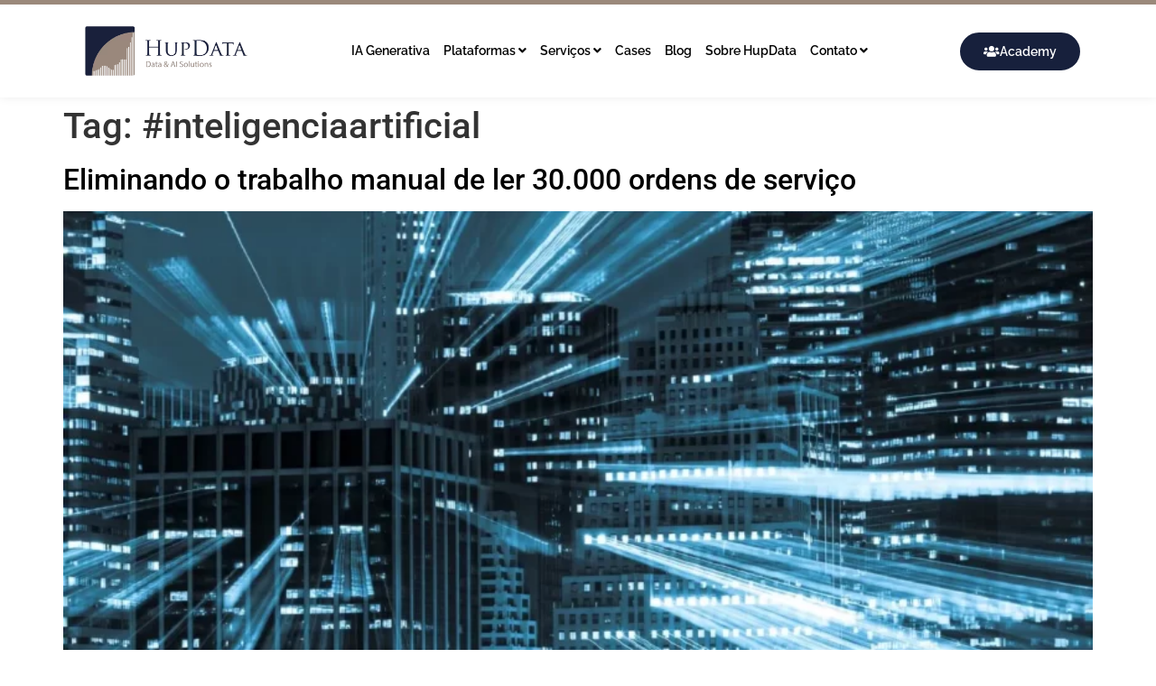

--- FILE ---
content_type: text/html; charset=UTF-8
request_url: https://hupdata.com/tag/inteligenciaartificial-2/
body_size: 54910
content:

<!DOCTYPE html>
<html lang="pt-BR">

<head><meta charset="UTF-8"><script>if(navigator.userAgent.match(/MSIE|Internet Explorer/i)||navigator.userAgent.match(/Trident\/7\..*?rv:11/i)){var href=document.location.href;if(!href.match(/[?&]nowprocket/)){if(href.indexOf("?")==-1){if(href.indexOf("#")==-1){document.location.href=href+"?nowprocket=1"}else{document.location.href=href.replace("#","?nowprocket=1#")}}else{if(href.indexOf("#")==-1){document.location.href=href+"&nowprocket=1"}else{document.location.href=href.replace("#","&nowprocket=1#")}}}}</script><script>(()=>{class RocketLazyLoadScripts{constructor(){this.v="1.2.5.1",this.triggerEvents=["keydown","mousedown","mousemove","touchmove","touchstart","touchend","wheel"],this.userEventHandler=this.t.bind(this),this.touchStartHandler=this.i.bind(this),this.touchMoveHandler=this.o.bind(this),this.touchEndHandler=this.h.bind(this),this.clickHandler=this.u.bind(this),this.interceptedClicks=[],this.interceptedClickListeners=[],this.l(this),window.addEventListener("pageshow",(t=>{this.persisted=t.persisted,this.everythingLoaded&&this.m()})),document.addEventListener("DOMContentLoaded",(()=>{this.p()})),this.delayedScripts={normal:[],async:[],defer:[]},this.trash=[],this.allJQueries=[]}k(t){document.hidden?t.t():(this.triggerEvents.forEach((e=>window.addEventListener(e,t.userEventHandler,{passive:!0}))),window.addEventListener("touchstart",t.touchStartHandler,{passive:!0}),window.addEventListener("mousedown",t.touchStartHandler),document.addEventListener("visibilitychange",t.userEventHandler))}_(){this.triggerEvents.forEach((t=>window.removeEventListener(t,this.userEventHandler,{passive:!0}))),document.removeEventListener("visibilitychange",this.userEventHandler)}i(t){"HTML"!==t.target.tagName&&(window.addEventListener("touchend",this.touchEndHandler),window.addEventListener("mouseup",this.touchEndHandler),window.addEventListener("touchmove",this.touchMoveHandler,{passive:!0}),window.addEventListener("mousemove",this.touchMoveHandler),t.target.addEventListener("click",this.clickHandler),this.L(t.target,!0),this.M(t.target,"onclick","rocket-onclick"),this.C())}o(t){window.removeEventListener("touchend",this.touchEndHandler),window.removeEventListener("mouseup",this.touchEndHandler),window.removeEventListener("touchmove",this.touchMoveHandler,{passive:!0}),window.removeEventListener("mousemove",this.touchMoveHandler),t.target.removeEventListener("click",this.clickHandler),this.L(t.target,!1),this.M(t.target,"rocket-onclick","onclick"),this.O()}h(){window.removeEventListener("touchend",this.touchEndHandler),window.removeEventListener("mouseup",this.touchEndHandler),window.removeEventListener("touchmove",this.touchMoveHandler,{passive:!0}),window.removeEventListener("mousemove",this.touchMoveHandler)}u(t){t.target.removeEventListener("click",this.clickHandler),this.L(t.target,!1),this.M(t.target,"rocket-onclick","onclick"),this.interceptedClicks.push(t),t.preventDefault(),t.stopPropagation(),t.stopImmediatePropagation(),this.O()}D(){window.removeEventListener("touchstart",this.touchStartHandler,{passive:!0}),window.removeEventListener("mousedown",this.touchStartHandler),this.interceptedClicks.forEach((t=>{t.target.dispatchEvent(new MouseEvent("click",{view:t.view,bubbles:!0,cancelable:!0}))}))}l(t){EventTarget.prototype.addEventListenerBase=EventTarget.prototype.addEventListener,EventTarget.prototype.addEventListener=function(e,i,o){"click"!==e||t.windowLoaded||i===t.clickHandler||t.interceptedClickListeners.push({target:this,func:i,options:o}),(this||window).addEventListenerBase(e,i,o)}}L(t,e){this.interceptedClickListeners.forEach((i=>{i.target===t&&(e?t.removeEventListener("click",i.func,i.options):t.addEventListener("click",i.func,i.options))})),t.parentNode!==document.documentElement&&this.L(t.parentNode,e)}S(){return new Promise((t=>{this.T?this.O=t:t()}))}C(){this.T=!0}O(){this.T=!1}M(t,e,i){t.hasAttribute&&t.hasAttribute(e)&&(event.target.setAttribute(i,event.target.getAttribute(e)),event.target.removeAttribute(e))}t(){this._(this),"loading"===document.readyState?document.addEventListener("DOMContentLoaded",this.R.bind(this)):this.R()}p(){let t=[];document.querySelectorAll("script[type=rocketlazyloadscript][data-rocket-src]").forEach((e=>{let i=e.getAttribute("data-rocket-src");if(i&&0!==i.indexOf("data:")){0===i.indexOf("//")&&(i=location.protocol+i);try{const o=new URL(i).origin;o!==location.origin&&t.push({src:o,crossOrigin:e.crossOrigin||"module"===e.getAttribute("data-rocket-type")})}catch(t){}}})),t=[...new Map(t.map((t=>[JSON.stringify(t),t]))).values()],this.j(t,"preconnect")}async R(){this.lastBreath=Date.now(),this.P(this),this.F(this),this.q(),this.A(),this.I(),await this.U(this.delayedScripts.normal),await this.U(this.delayedScripts.defer),await this.U(this.delayedScripts.async);try{await this.W(),await this.H(this),await this.J()}catch(t){console.error(t)}window.dispatchEvent(new Event("rocket-allScriptsLoaded")),this.everythingLoaded=!0,this.S().then((()=>{this.D()})),this.N()}A(){document.querySelectorAll("script[type=rocketlazyloadscript]").forEach((t=>{t.hasAttribute("data-rocket-src")?t.hasAttribute("async")&&!1!==t.async?this.delayedScripts.async.push(t):t.hasAttribute("defer")&&!1!==t.defer||"module"===t.getAttribute("data-rocket-type")?this.delayedScripts.defer.push(t):this.delayedScripts.normal.push(t):this.delayedScripts.normal.push(t)}))}async B(t){if(await this.G(),!0!==t.noModule||!("noModule"in HTMLScriptElement.prototype))return new Promise((e=>{let i;function o(){(i||t).setAttribute("data-rocket-status","executed"),e()}try{if(navigator.userAgent.indexOf("Firefox/")>0||""===navigator.vendor)i=document.createElement("script"),[...t.attributes].forEach((t=>{let e=t.nodeName;"type"!==e&&("data-rocket-type"===e&&(e="type"),"data-rocket-src"===e&&(e="src"),i.setAttribute(e,t.nodeValue))})),t.text&&(i.text=t.text),i.hasAttribute("src")?(i.addEventListener("load",o),i.addEventListener("error",(function(){i.setAttribute("data-rocket-status","failed"),e()})),setTimeout((()=>{i.isConnected||e()}),1)):(i.text=t.text,o()),t.parentNode.replaceChild(i,t);else{const i=t.getAttribute("data-rocket-type"),n=t.getAttribute("data-rocket-src");i?(t.type=i,t.removeAttribute("data-rocket-type")):t.removeAttribute("type"),t.addEventListener("load",o),t.addEventListener("error",(function(){t.setAttribute("data-rocket-status","failed"),e()})),n?(t.removeAttribute("data-rocket-src"),t.src=n):t.src="data:text/javascript;base64,"+window.btoa(unescape(encodeURIComponent(t.text)))}}catch(i){t.setAttribute("data-rocket-status","failed"),e()}}));t.setAttribute("data-rocket-status","skipped")}async U(t){const e=t.shift();return e&&e.isConnected?(await this.B(e),this.U(t)):Promise.resolve()}I(){this.j([...this.delayedScripts.normal,...this.delayedScripts.defer,...this.delayedScripts.async],"preload")}j(t,e){var i=document.createDocumentFragment();t.forEach((t=>{const o=t.getAttribute&&t.getAttribute("data-rocket-src")||t.src;if(o){const n=document.createElement("link");n.href=o,n.rel=e,"preconnect"!==e&&(n.as="script"),t.getAttribute&&"module"===t.getAttribute("data-rocket-type")&&(n.crossOrigin=!0),t.crossOrigin&&(n.crossOrigin=t.crossOrigin),t.integrity&&(n.integrity=t.integrity),i.appendChild(n),this.trash.push(n)}})),document.head.appendChild(i)}P(t){let e={};function i(i,o){return e[o].eventsToRewrite.indexOf(i)>=0&&!t.everythingLoaded?"rocket-"+i:i}function o(t,o){!function(t){e[t]||(e[t]={originalFunctions:{add:t.addEventListener,remove:t.removeEventListener},eventsToRewrite:[]},t.addEventListener=function(){arguments[0]=i(arguments[0],t),e[t].originalFunctions.add.apply(t,arguments)},t.removeEventListener=function(){arguments[0]=i(arguments[0],t),e[t].originalFunctions.remove.apply(t,arguments)})}(t),e[t].eventsToRewrite.push(o)}function n(e,i){let o=e[i];e[i]=null,Object.defineProperty(e,i,{get:()=>o||function(){},set(n){t.everythingLoaded?o=n:e["rocket"+i]=o=n}})}o(document,"DOMContentLoaded"),o(window,"DOMContentLoaded"),o(window,"load"),o(window,"pageshow"),o(document,"readystatechange"),n(document,"onreadystatechange"),n(window,"onload"),n(window,"onpageshow")}F(t){let e;function i(e){return t.everythingLoaded?e:e.split(" ").map((t=>"load"===t||0===t.indexOf("load.")?"rocket-jquery-load":t)).join(" ")}function o(o){if(o&&o.fn&&!t.allJQueries.includes(o)){o.fn.ready=o.fn.init.prototype.ready=function(e){return t.domReadyFired?e.bind(document)(o):document.addEventListener("rocket-DOMContentLoaded",(()=>e.bind(document)(o))),o([])};const e=o.fn.on;o.fn.on=o.fn.init.prototype.on=function(){return this[0]===window&&("string"==typeof arguments[0]||arguments[0]instanceof String?arguments[0]=i(arguments[0]):"object"==typeof arguments[0]&&Object.keys(arguments[0]).forEach((t=>{const e=arguments[0][t];delete arguments[0][t],arguments[0][i(t)]=e}))),e.apply(this,arguments),this},t.allJQueries.push(o)}e=o}o(window.jQuery),Object.defineProperty(window,"jQuery",{get:()=>e,set(t){o(t)}})}async H(t){const e=document.querySelector("script[data-webpack]");e&&(await async function(){return new Promise((t=>{e.addEventListener("load",t),e.addEventListener("error",t)}))}(),await t.K(),await t.H(t))}async W(){this.domReadyFired=!0,await this.G(),document.dispatchEvent(new Event("rocket-readystatechange")),await this.G(),document.rocketonreadystatechange&&document.rocketonreadystatechange(),await this.G(),document.dispatchEvent(new Event("rocket-DOMContentLoaded")),await this.G(),window.dispatchEvent(new Event("rocket-DOMContentLoaded"))}async J(){await this.G(),document.dispatchEvent(new Event("rocket-readystatechange")),await this.G(),document.rocketonreadystatechange&&document.rocketonreadystatechange(),await this.G(),window.dispatchEvent(new Event("rocket-load")),await this.G(),window.rocketonload&&window.rocketonload(),await this.G(),this.allJQueries.forEach((t=>t(window).trigger("rocket-jquery-load"))),await this.G();const t=new Event("rocket-pageshow");t.persisted=this.persisted,window.dispatchEvent(t),await this.G(),window.rocketonpageshow&&window.rocketonpageshow({persisted:this.persisted}),this.windowLoaded=!0}m(){document.onreadystatechange&&document.onreadystatechange(),window.onload&&window.onload(),window.onpageshow&&window.onpageshow({persisted:this.persisted})}q(){const t=new Map;document.write=document.writeln=function(e){const i=document.currentScript;i||console.error("WPRocket unable to document.write this: "+e);const o=document.createRange(),n=i.parentElement;let s=t.get(i);void 0===s&&(s=i.nextSibling,t.set(i,s));const c=document.createDocumentFragment();o.setStart(c,0),c.appendChild(o.createContextualFragment(e)),n.insertBefore(c,s)}}async G(){Date.now()-this.lastBreath>45&&(await this.K(),this.lastBreath=Date.now())}async K(){return document.hidden?new Promise((t=>setTimeout(t))):new Promise((t=>requestAnimationFrame(t)))}N(){this.trash.forEach((t=>t.remove()))}static run(){const t=new RocketLazyLoadScripts;t.k(t)}}RocketLazyLoadScripts.run()})();</script>
	
	<meta name="viewport" content="width=device-width, initial-scale=1.0" />
		<meta name='robots' content='index, follow, max-image-preview:large, max-snippet:-1, max-video-preview:-1' />
	<style>img:is([sizes="auto" i], [sizes^="auto," i]) { contain-intrinsic-size: 3000px 1500px }</style>
	
	<!-- This site is optimized with the Yoast SEO plugin v26.8 - https://yoast.com/product/yoast-seo-wordpress/ -->
	<title>Arquivos #inteligenciaartificial - HupData</title>
	<link rel="canonical" href="https://hupdata.com/tag/inteligenciaartificial-2/" />
	<meta property="og:locale" content="pt_BR" />
	<meta property="og:type" content="article" />
	<meta property="og:title" content="Arquivos #inteligenciaartificial - HupData" />
	<meta property="og:url" content="https://hupdata.com/tag/inteligenciaartificial-2/" />
	<meta property="og:site_name" content="HupData" />
	<meta name="twitter:card" content="summary_large_image" />
	<script type="application/ld+json" class="yoast-schema-graph">{"@context":"https://schema.org","@graph":[{"@type":"CollectionPage","@id":"https://hupdata.com/tag/inteligenciaartificial-2/","url":"https://hupdata.com/tag/inteligenciaartificial-2/","name":"Arquivos #inteligenciaartificial - HupData","isPartOf":{"@id":"https://hupdata.com/#website"},"primaryImageOfPage":{"@id":"https://hupdata.com/tag/inteligenciaartificial-2/#primaryimage"},"image":{"@id":"https://hupdata.com/tag/inteligenciaartificial-2/#primaryimage"},"thumbnailUrl":"https://hupdata.com/wp-content/uploads/2022/08/Case-Retrofit-de-Iluminacao1-1.webp","breadcrumb":{"@id":"https://hupdata.com/tag/inteligenciaartificial-2/#breadcrumb"},"inLanguage":"pt-BR"},{"@type":"ImageObject","inLanguage":"pt-BR","@id":"https://hupdata.com/tag/inteligenciaartificial-2/#primaryimage","url":"https://hupdata.com/wp-content/uploads/2022/08/Case-Retrofit-de-Iluminacao1-1.webp","contentUrl":"https://hupdata.com/wp-content/uploads/2022/08/Case-Retrofit-de-Iluminacao1-1.webp","width":1200,"height":627,"caption":"Eliminando o trabalho de ler 30.000 ordens de serviço"},{"@type":"BreadcrumbList","@id":"https://hupdata.com/tag/inteligenciaartificial-2/#breadcrumb","itemListElement":[{"@type":"ListItem","position":1,"name":"Início","item":"https://hupdata.com/"},{"@type":"ListItem","position":2,"name":"#inteligenciaartificial"}]},{"@type":"WebSite","@id":"https://hupdata.com/#website","url":"https://hupdata.com/","name":"HupData","description":"Hupdata","publisher":{"@id":"https://hupdata.com/#organization"},"potentialAction":[{"@type":"SearchAction","target":{"@type":"EntryPoint","urlTemplate":"https://hupdata.com/?s={search_term_string}"},"query-input":{"@type":"PropertyValueSpecification","valueRequired":true,"valueName":"search_term_string"}}],"inLanguage":"pt-BR"},{"@type":"Organization","@id":"https://hupdata.com/#organization","name":"HupData","url":"https://hupdata.com/","logo":{"@type":"ImageObject","inLanguage":"pt-BR","@id":"https://hupdata.com/#/schema/logo/image/","url":"https://hupdata.com/wp-content/uploads/2020/02/af01_logo_hudata_2024_transparente-1.webp","contentUrl":"https://hupdata.com/wp-content/uploads/2020/02/af01_logo_hudata_2024_transparente-1.webp","width":2000,"height":800,"caption":"HupData"},"image":{"@id":"https://hupdata.com/#/schema/logo/image/"}}]}</script>
	<!-- / Yoast SEO plugin. -->


<link rel='dns-prefetch' href='//cdn.weglot.com' />
<link rel='dns-prefetch' href='//www.googletagmanager.com' />
<link rel="alternate" type="application/rss+xml" title="Feed para HupData &raquo;" href="https://hupdata.com/feed/" />
<link rel="alternate" type="application/rss+xml" title="Feed de comentários para HupData &raquo;" href="https://hupdata.com/comments/feed/" />
<link rel="alternate" type="application/rss+xml" title="Feed de tag para HupData &raquo; #inteligenciaartificial" href="https://hupdata.com/tag/inteligenciaartificial-2/feed/" />
		<!-- This site uses the Google Analytics by MonsterInsights plugin v9.11.1 - Using Analytics tracking - https://www.monsterinsights.com/ -->
							<script type="rocketlazyloadscript" data-rocket-src="//www.googletagmanager.com/gtag/js?id=G-SNGB86TSXJ"  data-cfasync="false" data-wpfc-render="false" async></script>
			<script type="rocketlazyloadscript" data-cfasync="false" data-wpfc-render="false">
				var mi_version = '9.11.1';
				var mi_track_user = true;
				var mi_no_track_reason = '';
								var MonsterInsightsDefaultLocations = {"page_location":"https:\/\/hupdata.com\/tag\/inteligenciaartificial-2\/"};
								if ( typeof MonsterInsightsPrivacyGuardFilter === 'function' ) {
					var MonsterInsightsLocations = (typeof MonsterInsightsExcludeQuery === 'object') ? MonsterInsightsPrivacyGuardFilter( MonsterInsightsExcludeQuery ) : MonsterInsightsPrivacyGuardFilter( MonsterInsightsDefaultLocations );
				} else {
					var MonsterInsightsLocations = (typeof MonsterInsightsExcludeQuery === 'object') ? MonsterInsightsExcludeQuery : MonsterInsightsDefaultLocations;
				}

								var disableStrs = [
										'ga-disable-G-SNGB86TSXJ',
									];

				/* Function to detect opted out users */
				function __gtagTrackerIsOptedOut() {
					for (var index = 0; index < disableStrs.length; index++) {
						if (document.cookie.indexOf(disableStrs[index] + '=true') > -1) {
							return true;
						}
					}

					return false;
				}

				/* Disable tracking if the opt-out cookie exists. */
				if (__gtagTrackerIsOptedOut()) {
					for (var index = 0; index < disableStrs.length; index++) {
						window[disableStrs[index]] = true;
					}
				}

				/* Opt-out function */
				function __gtagTrackerOptout() {
					for (var index = 0; index < disableStrs.length; index++) {
						document.cookie = disableStrs[index] + '=true; expires=Thu, 31 Dec 2099 23:59:59 UTC; path=/';
						window[disableStrs[index]] = true;
					}
				}

				if ('undefined' === typeof gaOptout) {
					function gaOptout() {
						__gtagTrackerOptout();
					}
				}
								window.dataLayer = window.dataLayer || [];

				window.MonsterInsightsDualTracker = {
					helpers: {},
					trackers: {},
				};
				if (mi_track_user) {
					function __gtagDataLayer() {
						dataLayer.push(arguments);
					}

					function __gtagTracker(type, name, parameters) {
						if (!parameters) {
							parameters = {};
						}

						if (parameters.send_to) {
							__gtagDataLayer.apply(null, arguments);
							return;
						}

						if (type === 'event') {
														parameters.send_to = monsterinsights_frontend.v4_id;
							var hookName = name;
							if (typeof parameters['event_category'] !== 'undefined') {
								hookName = parameters['event_category'] + ':' + name;
							}

							if (typeof MonsterInsightsDualTracker.trackers[hookName] !== 'undefined') {
								MonsterInsightsDualTracker.trackers[hookName](parameters);
							} else {
								__gtagDataLayer('event', name, parameters);
							}
							
						} else {
							__gtagDataLayer.apply(null, arguments);
						}
					}

					__gtagTracker('js', new Date());
					__gtagTracker('set', {
						'developer_id.dZGIzZG': true,
											});
					if ( MonsterInsightsLocations.page_location ) {
						__gtagTracker('set', MonsterInsightsLocations);
					}
										__gtagTracker('config', 'G-SNGB86TSXJ', {"forceSSL":"true","link_attribution":"true"} );
										window.gtag = __gtagTracker;										(function () {
						/* https://developers.google.com/analytics/devguides/collection/analyticsjs/ */
						/* ga and __gaTracker compatibility shim. */
						var noopfn = function () {
							return null;
						};
						var newtracker = function () {
							return new Tracker();
						};
						var Tracker = function () {
							return null;
						};
						var p = Tracker.prototype;
						p.get = noopfn;
						p.set = noopfn;
						p.send = function () {
							var args = Array.prototype.slice.call(arguments);
							args.unshift('send');
							__gaTracker.apply(null, args);
						};
						var __gaTracker = function () {
							var len = arguments.length;
							if (len === 0) {
								return;
							}
							var f = arguments[len - 1];
							if (typeof f !== 'object' || f === null || typeof f.hitCallback !== 'function') {
								if ('send' === arguments[0]) {
									var hitConverted, hitObject = false, action;
									if ('event' === arguments[1]) {
										if ('undefined' !== typeof arguments[3]) {
											hitObject = {
												'eventAction': arguments[3],
												'eventCategory': arguments[2],
												'eventLabel': arguments[4],
												'value': arguments[5] ? arguments[5] : 1,
											}
										}
									}
									if ('pageview' === arguments[1]) {
										if ('undefined' !== typeof arguments[2]) {
											hitObject = {
												'eventAction': 'page_view',
												'page_path': arguments[2],
											}
										}
									}
									if (typeof arguments[2] === 'object') {
										hitObject = arguments[2];
									}
									if (typeof arguments[5] === 'object') {
										Object.assign(hitObject, arguments[5]);
									}
									if ('undefined' !== typeof arguments[1].hitType) {
										hitObject = arguments[1];
										if ('pageview' === hitObject.hitType) {
											hitObject.eventAction = 'page_view';
										}
									}
									if (hitObject) {
										action = 'timing' === arguments[1].hitType ? 'timing_complete' : hitObject.eventAction;
										hitConverted = mapArgs(hitObject);
										__gtagTracker('event', action, hitConverted);
									}
								}
								return;
							}

							function mapArgs(args) {
								var arg, hit = {};
								var gaMap = {
									'eventCategory': 'event_category',
									'eventAction': 'event_action',
									'eventLabel': 'event_label',
									'eventValue': 'event_value',
									'nonInteraction': 'non_interaction',
									'timingCategory': 'event_category',
									'timingVar': 'name',
									'timingValue': 'value',
									'timingLabel': 'event_label',
									'page': 'page_path',
									'location': 'page_location',
									'title': 'page_title',
									'referrer' : 'page_referrer',
								};
								for (arg in args) {
																		if (!(!args.hasOwnProperty(arg) || !gaMap.hasOwnProperty(arg))) {
										hit[gaMap[arg]] = args[arg];
									} else {
										hit[arg] = args[arg];
									}
								}
								return hit;
							}

							try {
								f.hitCallback();
							} catch (ex) {
							}
						};
						__gaTracker.create = newtracker;
						__gaTracker.getByName = newtracker;
						__gaTracker.getAll = function () {
							return [];
						};
						__gaTracker.remove = noopfn;
						__gaTracker.loaded = true;
						window['__gaTracker'] = __gaTracker;
					})();
									} else {
										console.log("");
					(function () {
						function __gtagTracker() {
							return null;
						}

						window['__gtagTracker'] = __gtagTracker;
						window['gtag'] = __gtagTracker;
					})();
									}
			</script>
							<!-- / Google Analytics by MonsterInsights -->
		<link rel='stylesheet' id='elementor-frontend-css' href='https://hupdata.com/wp-content/plugins/elementor/assets/css/frontend.min.css?ver=3.31.2' media='all' />
<link rel='stylesheet' id='elementor-post-25091-css' href='https://hupdata.com/wp-content/uploads/elementor/css/post-25091.css?ver=1769066569' media='all' />
<link rel='stylesheet' id='elementor-post-25096-css' href='https://hupdata.com/wp-content/uploads/elementor/css/post-25096.css?ver=1769066570' media='all' />
<link data-minify="1" rel='stylesheet' id='ht_ctc_main_css-css' href='https://hupdata.com/wp-content/cache/min/1/wp-content/plugins/click-to-chat-for-whatsapp/new/inc/assets/css/main.css?ver=1769066582' media='all' />
<link data-minify="1" rel='stylesheet' id='font-awesome-css' href='https://hupdata.com/wp-content/cache/min/1/wp-content/plugins/elementor/assets/lib/font-awesome/css/font-awesome.min.css?ver=1769066582' media='all' />
<style id='wp-emoji-styles-inline-css'>

	img.wp-smiley, img.emoji {
		display: inline !important;
		border: none !important;
		box-shadow: none !important;
		height: 1em !important;
		width: 1em !important;
		margin: 0 0.07em !important;
		vertical-align: -0.1em !important;
		background: none !important;
		padding: 0 !important;
	}
</style>
<link rel='stylesheet' id='wp-block-library-css' href='https://hupdata.com/wp-includes/css/dist/block-library/style.min.css?ver=6.7.4' media='all' />
<link data-minify="1" rel='stylesheet' id='jet-engine-frontend-css' href='https://hupdata.com/wp-content/cache/min/1/wp-content/plugins/jet-engine/assets/css/frontend.css?ver=1769066582' media='all' />
<style id='classic-theme-styles-inline-css'>
/*! This file is auto-generated */
.wp-block-button__link{color:#fff;background-color:#32373c;border-radius:9999px;box-shadow:none;text-decoration:none;padding:calc(.667em + 2px) calc(1.333em + 2px);font-size:1.125em}.wp-block-file__button{background:#32373c;color:#fff;text-decoration:none}
</style>
<style id='global-styles-inline-css'>
:root{--wp--preset--aspect-ratio--square: 1;--wp--preset--aspect-ratio--4-3: 4/3;--wp--preset--aspect-ratio--3-4: 3/4;--wp--preset--aspect-ratio--3-2: 3/2;--wp--preset--aspect-ratio--2-3: 2/3;--wp--preset--aspect-ratio--16-9: 16/9;--wp--preset--aspect-ratio--9-16: 9/16;--wp--preset--color--black: #000000;--wp--preset--color--cyan-bluish-gray: #abb8c3;--wp--preset--color--white: #ffffff;--wp--preset--color--pale-pink: #f78da7;--wp--preset--color--vivid-red: #cf2e2e;--wp--preset--color--luminous-vivid-orange: #ff6900;--wp--preset--color--luminous-vivid-amber: #fcb900;--wp--preset--color--light-green-cyan: #7bdcb5;--wp--preset--color--vivid-green-cyan: #00d084;--wp--preset--color--pale-cyan-blue: #8ed1fc;--wp--preset--color--vivid-cyan-blue: #0693e3;--wp--preset--color--vivid-purple: #9b51e0;--wp--preset--gradient--vivid-cyan-blue-to-vivid-purple: linear-gradient(135deg,rgba(6,147,227,1) 0%,rgb(155,81,224) 100%);--wp--preset--gradient--light-green-cyan-to-vivid-green-cyan: linear-gradient(135deg,rgb(122,220,180) 0%,rgb(0,208,130) 100%);--wp--preset--gradient--luminous-vivid-amber-to-luminous-vivid-orange: linear-gradient(135deg,rgba(252,185,0,1) 0%,rgba(255,105,0,1) 100%);--wp--preset--gradient--luminous-vivid-orange-to-vivid-red: linear-gradient(135deg,rgba(255,105,0,1) 0%,rgb(207,46,46) 100%);--wp--preset--gradient--very-light-gray-to-cyan-bluish-gray: linear-gradient(135deg,rgb(238,238,238) 0%,rgb(169,184,195) 100%);--wp--preset--gradient--cool-to-warm-spectrum: linear-gradient(135deg,rgb(74,234,220) 0%,rgb(151,120,209) 20%,rgb(207,42,186) 40%,rgb(238,44,130) 60%,rgb(251,105,98) 80%,rgb(254,248,76) 100%);--wp--preset--gradient--blush-light-purple: linear-gradient(135deg,rgb(255,206,236) 0%,rgb(152,150,240) 100%);--wp--preset--gradient--blush-bordeaux: linear-gradient(135deg,rgb(254,205,165) 0%,rgb(254,45,45) 50%,rgb(107,0,62) 100%);--wp--preset--gradient--luminous-dusk: linear-gradient(135deg,rgb(255,203,112) 0%,rgb(199,81,192) 50%,rgb(65,88,208) 100%);--wp--preset--gradient--pale-ocean: linear-gradient(135deg,rgb(255,245,203) 0%,rgb(182,227,212) 50%,rgb(51,167,181) 100%);--wp--preset--gradient--electric-grass: linear-gradient(135deg,rgb(202,248,128) 0%,rgb(113,206,126) 100%);--wp--preset--gradient--midnight: linear-gradient(135deg,rgb(2,3,129) 0%,rgb(40,116,252) 100%);--wp--preset--font-size--small: 13px;--wp--preset--font-size--medium: 20px;--wp--preset--font-size--large: 36px;--wp--preset--font-size--x-large: 42px;--wp--preset--spacing--20: 0.44rem;--wp--preset--spacing--30: 0.67rem;--wp--preset--spacing--40: 1rem;--wp--preset--spacing--50: 1.5rem;--wp--preset--spacing--60: 2.25rem;--wp--preset--spacing--70: 3.38rem;--wp--preset--spacing--80: 5.06rem;--wp--preset--shadow--natural: 6px 6px 9px rgba(0, 0, 0, 0.2);--wp--preset--shadow--deep: 12px 12px 50px rgba(0, 0, 0, 0.4);--wp--preset--shadow--sharp: 6px 6px 0px rgba(0, 0, 0, 0.2);--wp--preset--shadow--outlined: 6px 6px 0px -3px rgba(255, 255, 255, 1), 6px 6px rgba(0, 0, 0, 1);--wp--preset--shadow--crisp: 6px 6px 0px rgba(0, 0, 0, 1);}:root :where(.is-layout-flow) > :first-child{margin-block-start: 0;}:root :where(.is-layout-flow) > :last-child{margin-block-end: 0;}:root :where(.is-layout-flow) > *{margin-block-start: 24px;margin-block-end: 0;}:root :where(.is-layout-constrained) > :first-child{margin-block-start: 0;}:root :where(.is-layout-constrained) > :last-child{margin-block-end: 0;}:root :where(.is-layout-constrained) > *{margin-block-start: 24px;margin-block-end: 0;}:root :where(.is-layout-flex){gap: 24px;}:root :where(.is-layout-grid){gap: 24px;}body .is-layout-flex{display: flex;}.is-layout-flex{flex-wrap: wrap;align-items: center;}.is-layout-flex > :is(*, div){margin: 0;}body .is-layout-grid{display: grid;}.is-layout-grid > :is(*, div){margin: 0;}.has-black-color{color: var(--wp--preset--color--black) !important;}.has-cyan-bluish-gray-color{color: var(--wp--preset--color--cyan-bluish-gray) !important;}.has-white-color{color: var(--wp--preset--color--white) !important;}.has-pale-pink-color{color: var(--wp--preset--color--pale-pink) !important;}.has-vivid-red-color{color: var(--wp--preset--color--vivid-red) !important;}.has-luminous-vivid-orange-color{color: var(--wp--preset--color--luminous-vivid-orange) !important;}.has-luminous-vivid-amber-color{color: var(--wp--preset--color--luminous-vivid-amber) !important;}.has-light-green-cyan-color{color: var(--wp--preset--color--light-green-cyan) !important;}.has-vivid-green-cyan-color{color: var(--wp--preset--color--vivid-green-cyan) !important;}.has-pale-cyan-blue-color{color: var(--wp--preset--color--pale-cyan-blue) !important;}.has-vivid-cyan-blue-color{color: var(--wp--preset--color--vivid-cyan-blue) !important;}.has-vivid-purple-color{color: var(--wp--preset--color--vivid-purple) !important;}.has-black-background-color{background-color: var(--wp--preset--color--black) !important;}.has-cyan-bluish-gray-background-color{background-color: var(--wp--preset--color--cyan-bluish-gray) !important;}.has-white-background-color{background-color: var(--wp--preset--color--white) !important;}.has-pale-pink-background-color{background-color: var(--wp--preset--color--pale-pink) !important;}.has-vivid-red-background-color{background-color: var(--wp--preset--color--vivid-red) !important;}.has-luminous-vivid-orange-background-color{background-color: var(--wp--preset--color--luminous-vivid-orange) !important;}.has-luminous-vivid-amber-background-color{background-color: var(--wp--preset--color--luminous-vivid-amber) !important;}.has-light-green-cyan-background-color{background-color: var(--wp--preset--color--light-green-cyan) !important;}.has-vivid-green-cyan-background-color{background-color: var(--wp--preset--color--vivid-green-cyan) !important;}.has-pale-cyan-blue-background-color{background-color: var(--wp--preset--color--pale-cyan-blue) !important;}.has-vivid-cyan-blue-background-color{background-color: var(--wp--preset--color--vivid-cyan-blue) !important;}.has-vivid-purple-background-color{background-color: var(--wp--preset--color--vivid-purple) !important;}.has-black-border-color{border-color: var(--wp--preset--color--black) !important;}.has-cyan-bluish-gray-border-color{border-color: var(--wp--preset--color--cyan-bluish-gray) !important;}.has-white-border-color{border-color: var(--wp--preset--color--white) !important;}.has-pale-pink-border-color{border-color: var(--wp--preset--color--pale-pink) !important;}.has-vivid-red-border-color{border-color: var(--wp--preset--color--vivid-red) !important;}.has-luminous-vivid-orange-border-color{border-color: var(--wp--preset--color--luminous-vivid-orange) !important;}.has-luminous-vivid-amber-border-color{border-color: var(--wp--preset--color--luminous-vivid-amber) !important;}.has-light-green-cyan-border-color{border-color: var(--wp--preset--color--light-green-cyan) !important;}.has-vivid-green-cyan-border-color{border-color: var(--wp--preset--color--vivid-green-cyan) !important;}.has-pale-cyan-blue-border-color{border-color: var(--wp--preset--color--pale-cyan-blue) !important;}.has-vivid-cyan-blue-border-color{border-color: var(--wp--preset--color--vivid-cyan-blue) !important;}.has-vivid-purple-border-color{border-color: var(--wp--preset--color--vivid-purple) !important;}.has-vivid-cyan-blue-to-vivid-purple-gradient-background{background: var(--wp--preset--gradient--vivid-cyan-blue-to-vivid-purple) !important;}.has-light-green-cyan-to-vivid-green-cyan-gradient-background{background: var(--wp--preset--gradient--light-green-cyan-to-vivid-green-cyan) !important;}.has-luminous-vivid-amber-to-luminous-vivid-orange-gradient-background{background: var(--wp--preset--gradient--luminous-vivid-amber-to-luminous-vivid-orange) !important;}.has-luminous-vivid-orange-to-vivid-red-gradient-background{background: var(--wp--preset--gradient--luminous-vivid-orange-to-vivid-red) !important;}.has-very-light-gray-to-cyan-bluish-gray-gradient-background{background: var(--wp--preset--gradient--very-light-gray-to-cyan-bluish-gray) !important;}.has-cool-to-warm-spectrum-gradient-background{background: var(--wp--preset--gradient--cool-to-warm-spectrum) !important;}.has-blush-light-purple-gradient-background{background: var(--wp--preset--gradient--blush-light-purple) !important;}.has-blush-bordeaux-gradient-background{background: var(--wp--preset--gradient--blush-bordeaux) !important;}.has-luminous-dusk-gradient-background{background: var(--wp--preset--gradient--luminous-dusk) !important;}.has-pale-ocean-gradient-background{background: var(--wp--preset--gradient--pale-ocean) !important;}.has-electric-grass-gradient-background{background: var(--wp--preset--gradient--electric-grass) !important;}.has-midnight-gradient-background{background: var(--wp--preset--gradient--midnight) !important;}.has-small-font-size{font-size: var(--wp--preset--font-size--small) !important;}.has-medium-font-size{font-size: var(--wp--preset--font-size--medium) !important;}.has-large-font-size{font-size: var(--wp--preset--font-size--large) !important;}.has-x-large-font-size{font-size: var(--wp--preset--font-size--x-large) !important;}
:root :where(.wp-block-pullquote){font-size: 1.5em;line-height: 1.6;}
</style>
<link data-minify="1" rel='stylesheet' id='qligg-swiper-css' href='https://hupdata.com/wp-content/cache/min/1/wp-content/plugins/insta-gallery/assets/frontend/swiper/swiper.min.css?ver=1769066582' media='all' />
<link data-minify="1" rel='stylesheet' id='qligg-frontend-css' href='https://hupdata.com/wp-content/cache/min/1/wp-content/plugins/insta-gallery/build/frontend/css/style.css?ver=1769066582' media='all' />
<link data-minify="1" rel='stylesheet' id='happy-icons-css' href='https://hupdata.com/wp-content/cache/min/1/wp-content/plugins/happy-elementor-addons/assets/fonts/style.min.css?ver=1769066582' media='all' />
<link data-minify="1" rel='stylesheet' id='weglot-css-css' href='https://hupdata.com/wp-content/cache/min/1/wp-content/plugins/weglot/dist/css/front-css.css?ver=1769066582' media='all' />
<link data-minify="1" rel='stylesheet' id='new-flag-css-css' href='https://hupdata.com/wp-content/cache/min/1/wp-content/plugins/weglot/dist/css/new-flags.css?ver=1769066582' media='all' />
<style id='custom-flag-handle-inline-css'>
.weglot-flags.flag-0.wg-pt>a:before,.weglot-flags.flag-0.wg-pt>span:before {background-image: url(https://cdn.weglot.com/flags/rectangle_mat/br.svg); }.weglot-flags.flag-1.wg-pt>a:before,.weglot-flags.flag-1.wg-pt>span:before {background-image: url(https://cdn.weglot.com/flags/shiny/br.svg); }.weglot-flags.flag-2.wg-pt>a:before,.weglot-flags.flag-2.wg-pt>span:before {background-image: url(https://cdn.weglot.com/flags/square/br.svg); }.weglot-flags.flag-3.wg-pt>a:before,.weglot-flags.flag-3.wg-pt>span:before {background-image: url(https://cdn.weglot.com/flags/circle/br.svg); }
</style>
<link rel='stylesheet' id='hello-elementor-css' href='https://hupdata.com/wp-content/themes/hello-elementor/style.min.css?ver=3.1.1' media='all' />
<link rel='stylesheet' id='hello-elementor-theme-style-css' href='https://hupdata.com/wp-content/themes/hello-elementor/theme.min.css?ver=3.1.1' media='all' />
<link rel='stylesheet' id='hello-elementor-header-footer-css' href='https://hupdata.com/wp-content/themes/hello-elementor/header-footer.min.css?ver=3.1.1' media='all' />
<link data-minify="1" rel='stylesheet' id='ekit-widget-styles-css' href='https://hupdata.com/wp-content/cache/min/1/wp-content/plugins/elementskit-lite/widgets/init/assets/css/widget-styles.css?ver=1769066582' media='all' />
<link data-minify="1" rel='stylesheet' id='ekit-responsive-css' href='https://hupdata.com/wp-content/cache/min/1/wp-content/plugins/elementskit-lite/widgets/init/assets/css/responsive.css?ver=1769066582' media='all' />
<link data-minify="1" rel='stylesheet' id='elementor-gf-local-raleway-css' href='https://hupdata.com/wp-content/cache/min/1/wp-content/uploads/elementor/google-fonts/css/raleway.css?ver=1769066582' media='all' />
<link data-minify="1" rel='stylesheet' id='elementor-gf-local-lato-css' href='https://hupdata.com/wp-content/cache/min/1/wp-content/uploads/elementor/google-fonts/css/lato.css?ver=1769066582' media='all' />
<link rel='stylesheet' id='elementor-icons-shared-0-css' href='https://hupdata.com/wp-content/plugins/elementor/assets/lib/font-awesome/css/fontawesome.min.css?ver=5.15.3' media='all' />
<link data-minify="1" rel='stylesheet' id='elementor-icons-fa-solid-css' href='https://hupdata.com/wp-content/cache/min/1/wp-content/plugins/elementor/assets/lib/font-awesome/css/solid.min.css?ver=1769066583' media='all' />
<link data-minify="1" rel='stylesheet' id='elementor-icons-ekiticons-css' href='https://hupdata.com/wp-content/cache/min/1/wp-content/plugins/elementskit-lite/modules/elementskit-icon-pack/assets/css/ekiticons.css?ver=1769066584' media='all' />
<link data-minify="1" rel='stylesheet' id='elementor-icons-fa-brands-css' href='https://hupdata.com/wp-content/cache/min/1/wp-content/plugins/elementor/assets/lib/font-awesome/css/brands.min.css?ver=1769066584' media='all' />
<script type="rocketlazyloadscript" data-rocket-src="https://hupdata.com/wp-includes/js/jquery/jquery.min.js?ver=3.7.1" id="jquery-core-js" defer></script>
<script type="rocketlazyloadscript" data-rocket-src="https://hupdata.com/wp-includes/js/jquery/jquery-migrate.min.js?ver=3.4.1" id="jquery-migrate-js" defer></script>
<script type="rocketlazyloadscript" data-rocket-src="https://hupdata.com/wp-content/plugins/google-analytics-for-wordpress/assets/js/frontend-gtag.min.js?ver=9.11.1" id="monsterinsights-frontend-script-js" async data-wp-strategy="async"></script>
<script data-cfasync="false" data-wpfc-render="false" id='monsterinsights-frontend-script-js-extra'>var monsterinsights_frontend = {"js_events_tracking":"true","download_extensions":"doc,pdf,ppt,zip,xls,docx,pptx,xlsx","inbound_paths":"[{\"path\":\"\\\/go\\\/\",\"label\":\"affiliate\"},{\"path\":\"\\\/recommend\\\/\",\"label\":\"affiliate\"}]","home_url":"https:\/\/hupdata.com","hash_tracking":"false","v4_id":"G-SNGB86TSXJ"};</script>
<script type="rocketlazyloadscript" data-minify="1" data-rocket-src="https://hupdata.com/wp-content/cache/min/1/wp-content/plugins/weglot/dist/front-js.js?ver=1768846338" id="wp-weglot-js-js" defer></script>

<!-- Snippet da etiqueta do Google (gtag.js) adicionado pelo Site Kit -->
<!-- Snippet do Google Análises adicionado pelo Site Kit -->
<script type="rocketlazyloadscript" data-rocket-src="https://www.googletagmanager.com/gtag/js?id=GT-MJBNBKV" id="google_gtagjs-js" async></script>
<script type="rocketlazyloadscript" id="google_gtagjs-js-after">
window.dataLayer = window.dataLayer || [];function gtag(){dataLayer.push(arguments);}
gtag("set","linker",{"domains":["hupdata.com"]});
gtag("js", new Date());
gtag("set", "developer_id.dZTNiMT", true);
gtag("config", "GT-MJBNBKV");
</script>
<link rel="https://api.w.org/" href="https://hupdata.com/wp-json/" /><link rel="alternate" title="JSON" type="application/json" href="https://hupdata.com/wp-json/wp/v2/tags/188" /><link rel="EditURI" type="application/rsd+xml" title="RSD" href="https://hupdata.com/xmlrpc.php?rsd" />
<meta name="generator" content="WordPress 6.7.4" />
<meta name="generator" content="Redux 4.5.10" /><meta name="generator" content="Site Kit by Google 1.170.0" /><!-- Google Tag Manager - Tag da Gerente de Tráfego -->
<script type="rocketlazyloadscript">(function(w,d,s,l,i){w[l]=w[l]||[];w[l].push({'gtm.start':
new Date().getTime(),event:'gtm.js'});var f=d.getElementsByTagName(s)[0],
j=d.createElement(s),dl=l!='dataLayer'?'&l='+l:'';j.async=true;j.src=
'https://www.googletagmanager.com/gtm.js?id='+i+dl;f.parentNode.insertBefore(j,f);
})(window,document,'script','dataLayer','GTM-WRQ48SF');</script>
<!-- End Google Tag Manager -->

<!-- Google Tag Manager -->
<script type="rocketlazyloadscript">(function(w,d,s,l,i){w[l]=w[l]||[];w[l].push({'gtm.start':
new Date().getTime(),event:'gtm.js'});var f=d.getElementsByTagName(s)[0],
j=d.createElement(s),dl=l!='dataLayer'?'&l='+l:'';j.async=true;j.src=
'https://www.googletagmanager.com/gtm.js?id='+i+dl;f.parentNode.insertBefore(j,f);
})(window,document,'script','dataLayer','GTM-5P7NRCMD');</script>
<!-- End Google Tag Manager -->

<!-- Google Tag Manager -->
<script type="rocketlazyloadscript">(function(w,d,s,l,i){w[l]=w[l]||[];w[l].push({'gtm.start':
new Date().getTime(),event:'gtm.js'});var f=d.getElementsByTagName(s)[0],
j=d.createElement(s),dl=l!='dataLayer'?'&l='+l:'';j.async=true;j.src=
'https://www.googletagmanager.com/gtm.js?id='+i+dl;f.parentNode.insertBefore(j,f);
})(window,document,'script','dataLayer','GTM-K4NWTD29');</script>
<!-- End Google Tag Manager -->

<script type="rocketlazyloadscript"> (function(){ window.ldfdr = window.ldfdr || {}; (function(d, s, ss, fs){ fs = d.getElementsByTagName(s)[0]; function ce(src){ var cs = d.createElement(s); cs.src = src; setTimeout(function(){fs.parentNode.insertBefore(cs,fs)}, 1); } ce(ss); })(document, 'script', 'https://sc.lfeeder.com/lftracker_v1_p1e024BdeMJ8GB6d.js'); })(); </script>

<!-- Google Tag Manager -->
<script type="rocketlazyloadscript">(function(w,d,s,l,i){w[l]=w[l]||[];w[l].push({'gtm.start':
new Date().getTime(),event:'gtm.js'});var f=d.getElementsByTagName(s)[0],
j=d.createElement(s),dl=l!='dataLayer'?'&l='+l:'';j.async=true;j.src=
'https://www.googletagmanager.com/gtm.js?id='+i+dl;f.parentNode.insertBefore(j,f);
})(window,document,'script','dataLayer','GTM-K7CH53MF');</script>
<!-- End Google Tag Manager -->

<!-- Global site tag (gtag.js) - Google Analytics -->
<script type="rocketlazyloadscript" async data-rocket-src="https://www.googletagmanager.com/gtag/js?id=UA-152731672-2">
</script>
<script type="rocketlazyloadscript">
  window.dataLayer = window.dataLayer || [];
  function gtag(){dataLayer.push(arguments);}
  gtag('js', new Date());

  gtag('config', 'UA-152731672-2');
</script>


<script type="rocketlazyloadscript">
	function initApollo(){var n=Math.random().toString(36).substring(7),o=document.createElement("script");
o.src="https://assets.apollo.io/micro/website-tracker/tracker.iife.js?nocache="+n,o.async=!0,o.defer=!0,
o.onload=function(){window.trackingFunctions.onLoad({appId:"66317b00b628d9056fc2c807"})},
document.head.appendChild(o)}initApollo();
</script> <style> .ppw-ppf-input-container { background-color: !important; padding: px!important; border-radius: px!important; } .ppw-ppf-input-container div.ppw-ppf-headline { font-size: px!important; font-weight: !important; color: !important; } .ppw-ppf-input-container div.ppw-ppf-desc { font-size: px!important; font-weight: !important; color: !important; } .ppw-ppf-input-container label.ppw-pwd-label { font-size: px!important; font-weight: !important; color: !important; } div.ppwp-wrong-pw-error { font-size: px!important; font-weight: !important; color: #dc3232!important; background: !important; } .ppw-ppf-input-container input[type='submit'] { color: !important; background: !important; } .ppw-ppf-input-container input[type='submit']:hover { color: !important; background: !important; } .ppw-ppf-desc-below { font-size: px!important; font-weight: !important; color: !important; } </style>  <style> .ppw-form { background-color: !important; padding: px!important; border-radius: px!important; } .ppw-headline.ppw-pcp-pf-headline { font-size: px!important; font-weight: !important; color: !important; } .ppw-description.ppw-pcp-pf-desc { font-size: px!important; font-weight: !important; color: !important; } .ppw-pcp-pf-desc-above-btn { display: block; } .ppw-pcp-pf-desc-below-form { font-size: px!important; font-weight: !important; color: !important; } .ppw-input label.ppw-pcp-password-label { font-size: px!important; font-weight: !important; color: !important; } .ppw-form input[type='submit'] { color: !important; background: !important; } .ppw-form input[type='submit']:hover { color: !important; background: !important; } div.ppw-error.ppw-pcp-pf-error-msg { font-size: px!important; font-weight: !important; color: #dc3232!important; background: !important; } </style> 
<link rel="alternate" href="https://hupdata.com/tag/inteligenciaartificial-2/" hreflang="pt"/>
<link rel="alternate" href="https://hupdata.com/en/tag/inteligenciaartificial-2/" hreflang="en"/>
<script type="application/json" id="weglot-data">{"website":"https:\/\/hupdata.com","uid":"835ce0069c","project_slug":"3774928$hupdata","language_from":"pt","language_from_custom_flag":"br","language_from_custom_name":"Brasil","excluded_paths":[],"excluded_blocks":[],"custom_settings":{"wp_user_version":"4.3.0","button_style":{"is_dropdown":true,"with_flags":true,"full_name":true,"with_name":true,"custom_css":"","flag_type":"rectangle_mat"},"translate_email":false,"translate_search":false,"translate_amp":false,"switchers":[{"style":{"with_name":true,"with_flags":true,"full_name":false,"flag_type":"square","size_scale":1},"opts":{"open_hover":true,"close_outside_click":false,"is_responsive":false,"display_device":"mobile","pixel_cutoff":768},"colors":{"text_active":"#17203C","text_inactive":"#000000","text_hover":"#FFFFFF","bg_inactive":"#FFFFFF","bg_active":"#FFFFFF","bg_hover":"#9B897B"},"location":{"target":".elementor-section:nth-child(1) .uc-mega_menu_list","sibling":null},"template":{"name":"vertical_expand","hash":"cdb41603c95ccf03fe49f86907291088c716edbb"}}],"menu_switcher":{"hide_current":false,"dropdown":false}},"pending_translation_enabled":false,"curl_ssl_check_enabled":true,"custom_css":null,"languages":[{"language_to":"en","custom_code":null,"custom_name":null,"custom_local_name":null,"provider":null,"enabled":true,"automatic_translation_enabled":true,"deleted_at":null,"connect_host_destination":null,"custom_flag":null}],"organization_slug":"w-139c3bb56f","api_domain":"cdn-api-weglot.com","current_language":"pt","switcher_links":{"pt":"https:\/\/hupdata.com\/tag\/inteligenciaartificial-2\/","en":"https:\/\/hupdata.com\/en\/tag\/inteligenciaartificial-2\/"},"original_path":"\/tag\/inteligenciaartificial-2\/"}</script><meta name="google-site-verification" content="dl4-vyt3qdDum3mEYy8JPCLEHsDIm9_UGViDbI5lu84"><meta name="generator" content="Elementor 3.31.2; features: additional_custom_breakpoints, e_element_cache; settings: css_print_method-external, google_font-enabled, font_display-auto">
			<style>
				.e-con.e-parent:nth-of-type(n+4):not(.e-lazyloaded):not(.e-no-lazyload),
				.e-con.e-parent:nth-of-type(n+4):not(.e-lazyloaded):not(.e-no-lazyload) * {
					background-image: none !important;
				}
				@media screen and (max-height: 1024px) {
					.e-con.e-parent:nth-of-type(n+3):not(.e-lazyloaded):not(.e-no-lazyload),
					.e-con.e-parent:nth-of-type(n+3):not(.e-lazyloaded):not(.e-no-lazyload) * {
						background-image: none !important;
					}
				}
				@media screen and (max-height: 640px) {
					.e-con.e-parent:nth-of-type(n+2):not(.e-lazyloaded):not(.e-no-lazyload),
					.e-con.e-parent:nth-of-type(n+2):not(.e-lazyloaded):not(.e-no-lazyload) * {
						background-image: none !important;
					}
				}
			</style>
			<link rel="icon" href="https://hupdata.com/wp-content/uploads/2019/11/cropped-icon_Hupdata_big-1-32x32.jpg" sizes="32x32" />
<link rel="icon" href="https://hupdata.com/wp-content/uploads/2019/11/cropped-icon_Hupdata_big-1-192x192.jpg" sizes="192x192" />
<link rel="apple-touch-icon" href="https://hupdata.com/wp-content/uploads/2019/11/cropped-icon_Hupdata_big-1-180x180.jpg" />
<meta name="msapplication-TileImage" content="https://hupdata.com/wp-content/uploads/2019/11/cropped-icon_Hupdata_big-1-270x270.jpg" />
		<style id="wp-custom-css">
			.caldera-grid textarea.form-control {
  height: auto;
  border: 2px solid #022c60;
  border-radius: 10px;
}

.caldera-grid .form-control {
  border: 2px solid #022c60;
	border-radius: 50px;
}

.caldera-grid .btn-default {
  color: #fff;
  background-color: #022c60;
  border-color: #ccc;
  border-radius: 50px;
  font-family: Raleway;
  font-size: 14px;
  text-transform: capitalize;
  border: solid 2px #9b887b;
  font-weight: 600;
}

#instagram-gallery-feed-0 .instagram-gallery__actions .instagram-gallery__button--follow {
	border-radius: 50px;
	font-size: 14px;
	font-weight:500;
	font-family: Raleway;	
}

.swiper-button-next::after, .swiper-button-prev::after {
  font-size: 14px !important;
}

.swiper-button-next::after, .swiper-button-prev::after {
  font-size: 14px;
}

.elementor-25091 .elementor-element.elementor-element-c33944e .uc-mega_menu_title {
  padding: 10px 5px 10px 5px;
}

.elementor-17086 .elementor-element.elementor-element-e0c08fd .elementor-post__card .elementor-post__badge {
  background: #9b897b;
  font-size: 12px;
  font-weight: 600;
  text-transform: capitalize;
}

.plyr__video-wrapper {
  background: var(--plyr-video-background, var(--plyr-video-background, rgb(0, 0, 0)));
  height: 230px !important;
}		</style>
		</head>

<body class="archive tag tag-inteligenciaartificial-2 tag-188 wp-custom-logo elementor-default elementor-kit-15985">

	<!-- Google Tag Manager - Tag da gerente de Tráfego -->
<noscript><iframe src="https://www.googletagmanager.com/ns.html?id=GTM-WRQ48SF"
height="0" width="0" style="display:none;visibility:hidden"></iframe></noscript>
<!-- End Google Tag Manager (noscript) -->

<!-- Google Tag Manager (noscript) -->
<noscript><iframe src="https://www.googletagmanager.com/ns.html?id=GTM-5P7NRCMD"
height="0" width="0" style="display:none;visibility:hidden"></iframe></noscript>
<!-- End Google Tag Manager (noscript) -->

<!-- Google Tag Manager (noscript) -->
<noscript><iframe src="https://www.googletagmanager.com/ns.html?id=GTM-K4NWTD29"
height="0" width="0" style="display:none;visibility:hidden"></iframe></noscript>
<!-- End Google Tag Manager (noscript) -->

<!-- Google Tag Manager (noscript) -->
<noscript><iframe src="https://www.googletagmanager.com/ns.html?id=GTM-K7CH53MF"
height="0" width="0" style="display:none;visibility:hidden"></iframe></noscript>
<!-- End Google Tag Manager (noscript) -->

<script type="rocketlazyloadscript"> (function(){ window.ldfdr = window.ldfdr || {}; (function(d, s, ss, fs){ fs = d.getElementsByTagName(s)[0]; function ce(src){ var cs = d.createElement(s); cs.src = src; setTimeout(function(){fs.parentNode.insertBefore(cs,fs)}, 1); } ce(ss); })(document, 'script', 'https://sc.lfeeder.com/lftracker_v1_3P1w24d0zbg4mY5n.js'); })(); </script>
			<a class="skip-link screen-reader-text" href="#content">
			Skip to content		</a>
	
	
	<div class="ekit-template-content-markup ekit-template-content-header ekit-template-content-theme-support">
				<div data-elementor-type="wp-post" data-elementor-id="25091" class="elementor elementor-25091" data-elementor-post-type="elementskit_template">
						<section class="elementor-section elementor-top-section elementor-element elementor-element-7398000 elementor-section-boxed elementor-section-height-default elementor-section-height-default" data-id="7398000" data-element_type="section" data-settings="{&quot;background_background&quot;:&quot;classic&quot;,&quot;sticky&quot;:&quot;top&quot;,&quot;sticky_on&quot;:[&quot;desktop&quot;],&quot;_ha_eqh_enable&quot;:false,&quot;sticky_offset&quot;:0,&quot;sticky_effects_offset&quot;:0,&quot;sticky_anchor_link_offset&quot;:0}">
						<div class="elementor-container elementor-column-gap-default">
					<div class="elementor-column elementor-col-33 elementor-top-column elementor-element elementor-element-2a575f1" data-id="2a575f1" data-element_type="column">
			<div class="elementor-widget-wrap elementor-element-populated">
						<div class="elementor-element elementor-element-aa88313 elementor-widget elementor-widget-theme-site-logo elementor-widget-image" data-id="aa88313" data-element_type="widget" data-widget_type="theme-site-logo.default">
				<div class="elementor-widget-container">
											<a href="https://hupdata.com">
			<img fetchpriority="high" width="2000" height="800" src="https://hupdata.com/wp-content/uploads/2020/02/af01_logo_hudata_2024_transparente-1.webp" class="attachment-full size-full wp-image-27697" alt="" srcset="https://hupdata.com/wp-content/uploads/2020/02/af01_logo_hudata_2024_transparente-1.webp 2000w, https://hupdata.com/wp-content/uploads/2020/02/af01_logo_hudata_2024_transparente-1-300x120.webp 300w, https://hupdata.com/wp-content/uploads/2020/02/af01_logo_hudata_2024_transparente-1-1024x410.webp 1024w, https://hupdata.com/wp-content/uploads/2020/02/af01_logo_hudata_2024_transparente-1-768x307.webp 768w, https://hupdata.com/wp-content/uploads/2020/02/af01_logo_hudata_2024_transparente-1-1536x614.webp 1536w" sizes="(max-width: 2000px) 100vw, 2000px" />				</a>
											</div>
				</div>
					</div>
		</div>
				<div class="elementor-column elementor-col-33 elementor-top-column elementor-element elementor-element-f8d3711" data-id="f8d3711" data-element_type="column">
			<div class="elementor-widget-wrap elementor-element-populated">
						<div class="elementor-element elementor-element-c33944e elementor-widget elementor-widget-ucaddon_mega_menu" data-id="c33944e" data-element_type="widget" data-widget_type="ucaddon_mega_menu.default">
				<div class="elementor-widget-container">
					
<!-- start Mega Menu -->
		<link id='font-awesome-4-shim-css' href='https://hupdata.com/wp-content/plugins/unlimited-elements-for-elementor-premium/assets_libraries/font-awesome6/fontawesome-v4-shims.min.css' type='text/css' rel='stylesheet' >

<style>/* widget: Mega Menu */


#uc_mega_menu_elementor_c33944e{
  position: relative;
}

#uc_mega_menu_elementor_c33944e *{
  box-sizing:border-box;
}

#uc_mega_menu_elementor_c33944e .uc-mega_menu_list{
  display: flex;
  list-style: none;
  padding:0px;
  margin: 0;
}

#uc_mega_menu_elementor_c33944e .uc-mega_menu_section{
  position: absolute;
  z-index: 99997;
  top: 100%;
  left: 50%;
  transform: translate(-50%, 0);
  padding-top: 0px;
  pointer-events: none;
  overflow: hidden;
  visibility: hidden;
}

#uc_mega_menu_elementor_c33944e .uc-mega_menu_section-cover{
  position: absolute;
  z-index: 99996;
  pointer-events: none;
    top: calc(100% + 0px);
    opacity: 0;
  pointer-events: none;
  transition: opacity 250ms;
}

#uc_mega_menu_elementor_c33944e .uc-mega_menu-wrapper  {
    left: 0;
    top: 0;
    height: 100%;
    position: relative;
    z-index: 99996;
    overflow-y: visible;
}

    #uc_mega_menu_elementor_c33944e .uc-mega_menu_section{
      left: 0;
      transform: translate(0px, 0);
      padding-top: 0px;
    }
    #uc_mega_menu_elementor_c33944e .uc-mega_menu_list_item{
        position: relative;
    }

#uc_mega_menu_elementor_c33944e .uc-mega_menu_section.section-error .uc-section-error{
  	text-align: center;
  	min-height: 400px;
  	padding: 15px;
  	display: flex;
  	justify-content: center;
  	align-items: center;
  	background-color: #cccccc;
  	position: relative;
  	z-index: 99997;
}

#uc_mega_menu_elementor_c33944e .uc-mega_menu_title{
  	display: flex;
  	gap: 5px;
  	align-items: center;
  		
    position:relative;
  	z-index: 99998;
}	

#uc_mega_menu_elementor_c33944e .uc-mega_menu_list_item,
#uc_mega_menu_elementor_c33944e .uc-active_item .uc-mega_menu_title{
  transition: all 0.3s;
  text-align: center;
}

#uc_mega_menu_elementor_c33944e .uc-mega_menu_list{
	width: 100%;
}

#uc_mega_menu_elementor_c33944e .uc-mega_menu_section.uc-active_item{
  pointer-events: all;
  z-index: 99998;
  visibility: visible;
}

#uc_mega_menu_elementor_c33944e .uc-mega_menu_section.uc-active_item + .uc-mega_menu_section-cover{
	opacity: 1;
    pointer-events: all;
}

#uc_mega_menu_elementor_c33944e .uc-error{
color: red;
font-weight: 700;
}

#uc_mega_menu_elementor_c33944e .uc-message{
	text-align: center;
}

#uc_mega_menu_elementor_c33944e .uc-mega_menu-wrapper.uc-menu-open{
  transform: translate(0, 0);
}

#uc_mega_menu_elementor_c33944e .uc_mega_menu_overlay{
  cursor: default;
  display: none;
  position: absolute;
  top: calc(100% + 0px);
  left: 0;
  transition: opacity 0.3s;
  z-index: 99995;
  opacity: 0;
}

#uc_mega_menu_elementor_c33944e .uc_mega_menu_overlay-inner{
	height: 100%;
}

#uc_mega_menu_elementor_c33944e.uc-menu-open .uc_mega_menu_overlay{
  	opacity: 1;
}

#uc_mega_menu_elementor_c33944e .uc-mega_menu_list_item.section-error .uc-mega_menu_title{
	border: 2px solid red;
  	position: relative;
}

#uc_mega_menu_elementor_c33944e .uc-mega_menu_list_item.section-error .uc-mega_menu_title::before{
	content: "";
	position: absolute;
  	width: 4px;
  	height: 4px;
  	border-radius: 50%;
  	background-color: red;
  	top: 8px;
  	right: 8px;
  	z-index: 2;
}

#uc_mega_menu_elementor_c33944e .uc-mega_menu_list_item.section-error .item-error{
	position: absolute;
  	left: 50%;
  	top: 0;
  	transform: translate(-50%, -100%);
  	z-index: 2;
  	width: max-content;
  	color: red;
  	opacity: 0;
  	transition: all .3s;
}

#uc_mega_menu_elementor_c33944e .uc-mega_menu_list_item.section-error .uc-mega_menu_title:hover .item-error{
	opacity: 1;
}

#uc_mega_menu_elementor_c33944e .available_id_s{
	padding: 15px;
  	background-color: #ffffff;
  	color: #000000;
}

#uc_mega_menu_elementor_c33944e .uc_expand_indicator::before{
	font-family: "Font Awesome 5 Free";
    content: "\f107";
    font-weight: 900;
    line-height:1em;
  	display: inline-flex;
}

#uc_mega_menu_elementor_c33944e .uc_collapse_indicator::before{
	font-family: "Font Awesome 5 Free";
    content: "\f106";
    font-weight: 900;
    line-height:1em;
  	display: inline-flex;
}

	#uc_mega_menu_elementor_c33944e a.uc-mega_menu_title:hover:after {
    content: "";
    bottom: 0;
    height: 3px;
    width: 100%;
    left: 0;
    background-color: #9B897B;
    z-index: 2;
    position:absolute;
    }  
	




#uc_mega_menu_elementor_c33944e .uc-mega_menu-burger, 
#uc_mega_menu_elementor_c33944e .uc-mega_menu-close-btn  {
    display: none;
}

 #uc_mega_menu_elementor_c33944e .uc-mega_menu-burger-icon, #uc_mega_menu_elementor_c33944e .uc-mega_menu-close-btn-icon
{
  cursor: pointer;
  display: inline-flex;
  align-items: center;
  justify-content: center;
}

#uc_mega_menu_elementor_c33944e .uc-mega_menu_section > *{
	position: relative;
  	z-index: 999997;
}

#uc_mega_menu_elementor_c33944e .ue-tip{
	position: absolute;
  	width: 0;
  	height: 0;
  	border: 10px solid;
  	border-right-color: transparent;
  	border-bottom-color: transparent;
  	top: 0;
  	left: 50%;
  	transform: translate(-50%, -50%) rotate(45deg);
  	border-top-left-radius: 4px;
  	opacity: 0;
    z-index: 99996;
}

#uc_mega_menu_elementor_c33944e .ue-graphic-element{
  display:inline-flex;
  align-items:center;
  justify-content:center;
  line-height:1em;
  overflow:hidden;
  flex-grow:0;
  flex-shrink:0;
  transition:0.3s;
}

#uc_mega_menu_elementor_c33944e .ue-graphic-element svg{
  height:1em;
  width:1em;
  transition:0.3s;
}

#uc_mega_menu_elementor_c33944e .ue-graphic-element img{
  display:block;
}

#uc_mega_menu_elementor_c33944e .ue-ge-image{
  width:100%;
  transition:0.3s;
}

#uc_mega_menu_elementor_c33944e .uc-mega_menu_section.uc-active_item .ue-tip{
  	opacity: 1;
}

#uc_mega_menu_elementor_c33944e .uc-mega_menu-mobile-header{
  display:flex;
  justify-content:space-between;
  align-items:center;
}

#uc_mega_menu_elementor_c33944e .uc-mega_menu-mobile-logo{
  flex-shrink:0;
  flex-grow:0;
  display:none;
}

#uc_mega_menu_elementor_c33944e .uc-mega_menu-mobile-logo img{
  width:100%;
  display:block;
  object-fit:contain;
}

#uc_mega_menu_elementor_c33944e .uc-mega_menu-close-btn{
  flex-grow:1;
}

/* start open transition animations */





  #uc_mega_menu_elementor_c33944e .uc-mega_menu_section > *{
	opacity: 0;
    transition: opacity 250ms;
  }
  #uc_mega_menu_elementor_c33944e .uc-mega_menu_section.uc-active_item > *{
	opacity: 1;
  }




/* end open transition animation */

#uc_mega_menu_elementor_c33944e .ue-mega-menu-mobile-template{
  display:none;
}

#uc_mega_menu_elementor_c33944e .sub-arrow.uc-arrow-hidden{
  display:none;
}

#uc_mega_menu_elementor_c33944e .sub-arrow{
    display: inline-block;
  }

@media screen and (max-width: 767px) {  
  
  #uc_mega_menu_elementor_c33944e .ue-mega-menu-mobile-template{
  display:block;
  }
  
  #uc_mega_menu_elementor_c33944e .uc-mega_menu-burger{
      display: block;
  }
  
  #uc_mega_menu_elementor_c33944e .uc-mega_menu-close-btn{
	  display: block;
  }  
  
  #uc_mega_menu_elementor_c33944e .uc-mega_menu-mobile-logo{
	  display: block;
  }
  
  #uc_mega_menu_elementor_c33944e .uc-mega_menu-wrapper{
    position: fixed;
        transform: translate(-120%, 0);
        background-color: #ffffff;
    width: 100%;
    overflow-y: auto;
    transition: all 300ms;
  }
  
  #uc_mega_menu_elementor_c33944e .uc-mega_menu_list{
  	flex-direction: column;
    max-width: 100%;
  }
  
  #uc_mega_menu_elementor_c33944e .uc-mega_menu_section{
    top: 0 !important;
	width: 100% !important;
    left: 0 !important;
    padding-top: 0 !important;
    transform: translate(0, 0) !important;
  }
  
  #uc_mega_menu_elementor_c33944e .uc-mega_menu_list_item{
    position: static !important;
  }
  
  #uc_mega_menu_elementor_c33944e .uc-mega_menu_list_item.uc-active_item .uc-mega_menu_title{
  	position: sticky;
    top: 0;
    left: 0;
    z-index: 99999;
  }
  
  #uc_mega_menu_elementor_c33944e .uc-mega_menu_list_item.uc-active_item .uc-mega_menu_title::before{
  	content: "";
    position: absolute;
    width: 100%;
    height: 100%;
    left: 0;
    top: 0;
    background-color: #ffffff;
    z-index: -1;
  }
  
  #uc_mega_menu_elementor_c33944e .uc_mega_menu_overlay{
  	opacity: 0;
    display: none !important;
  }
  
  #uc_mega_menu_elementor_c33944e .uc-mega_menu_section > *{
	transform: translate(0, 0) !important;
    opacity: 0;
    transition: transform 250ms, opacity 250ms;
  }
  
  #uc_mega_menu_elementor_c33944e .uc-mega_menu_section.uc-active_item > *{
    opacity: 1;
  }
  
  #uc_mega_menu_elementor_c33944e .uc-mobile-mode{
  	z-index: 99998;
  }
  
  #uc_mega_menu_elementor_c33944e .ue-tip{
  	display: none;
  }
  
  #uc_mega_menu_elementor_c33944e .uc-mega_menu_section-cover{
  	display: none;
  }  

  #uc_mega_menu_elementor_c33944e .sub-arrow{
        display: inline-block;
      }

}
  [id=""]:not(.uc-connected){
      display: none;
  }

#uc_mega_menu_elementor_c33944e_item1 .uc-mega_menu_section{
  
     
  
  		  			top: 100% !important;
         	transform: translate(0, 0) !important;
     	  
      
}


  #uc_mega_menu_elementor_c33944e_item1{
        position: static !important;
  }

  #uc_mega_menu_elementor_c33944e_item1{
	display: block;
  }


#uc_mega_menu_elementor_c33944e_item1 .sub-arrow{
	opacity: 1;
}

#uc_mega_menu_elementor_c33944e_item1 .uc_expand_indicator::before{
	animation: .3s arrowMoveOut ease-in-out;
}

#uc_mega_menu_elementor_c33944e_item1 .uc_collapse_indicator::before{
	animation: .3s arrowMoveIn ease-in-out forwards;
}

@keyframes arrowMoveIn {
     0% {
        transform: scaleY(-1);
        opacity: 1;
    }
    49% {
        transform: translateY(15px) scale(0.5, -1);
        opacity: 0;
    }
    50% {
        transform: translateY(15px) scaleX(0.5);
        opacity: 0;
    }
    to {
        transform: translateY(0);
        opacity: 1;
    }
}

@keyframes arrowMoveOut {
    0% {
        transform: translateY(0) scaleY(-1);
        opacity: 1;
    }
    49% {
        transform: translateY(-15px) scale(0.5, -1);
        opacity: 0;
    }
    50% {
        transform: translateY(-15px) scaleX(0.5);
        opacity: 0;
    }
    to {
        transform: none;
        opacity: 1;
    }
}

@media screen and (max-width: 767px) {  
  #uc_mega_menu_elementor_c33944e_item1{
  	position: relative;
  }
  
  #uc_mega_menu_elementor_c33944e_item1 .uc-mega_menu_section{
    position: relative;
    height: 0px;
    overflow: hidden;
    transform: translate(0, 0) !important;
    transition: height .7s !important;
      }
  
      #uc_mega_menu_elementor_c33944e_item1{
      display: block;
    }
    
    
}
  [id="plataformas"]:not(.uc-connected){
      display: none;
  }

#uc_mega_menu_elementor_c33944e_item2 .uc-mega_menu_section{
  
     
  
  		  			top: 100% !important;
         	transform: translate(0, 0) !important;
     	  
      
}


  #uc_mega_menu_elementor_c33944e_item2{
        position: static !important;
  }

  #uc_mega_menu_elementor_c33944e_item2{
	display: block;
  }


#uc_mega_menu_elementor_c33944e_item2 .sub-arrow{
	opacity: 1;
}

#uc_mega_menu_elementor_c33944e_item2 .uc_expand_indicator::before{
	animation: .3s arrowMoveOut ease-in-out;
}

#uc_mega_menu_elementor_c33944e_item2 .uc_collapse_indicator::before{
	animation: .3s arrowMoveIn ease-in-out forwards;
}

@keyframes arrowMoveIn {
     0% {
        transform: scaleY(-1);
        opacity: 1;
    }
    49% {
        transform: translateY(15px) scale(0.5, -1);
        opacity: 0;
    }
    50% {
        transform: translateY(15px) scaleX(0.5);
        opacity: 0;
    }
    to {
        transform: translateY(0);
        opacity: 1;
    }
}

@keyframes arrowMoveOut {
    0% {
        transform: translateY(0) scaleY(-1);
        opacity: 1;
    }
    49% {
        transform: translateY(-15px) scale(0.5, -1);
        opacity: 0;
    }
    50% {
        transform: translateY(-15px) scaleX(0.5);
        opacity: 0;
    }
    to {
        transform: none;
        opacity: 1;
    }
}

@media screen and (max-width: 767px) {  
  #uc_mega_menu_elementor_c33944e_item2{
  	position: relative;
  }
  
  #uc_mega_menu_elementor_c33944e_item2 .uc-mega_menu_section{
    position: relative;
    height: 0px;
    overflow: hidden;
    transform: translate(0, 0) !important;
    transition: height .7s !important;
      }
  
      #uc_mega_menu_elementor_c33944e_item2{
      display: none;
    }
    
    
}
  [id="plataformasmob"]:not(.uc-connected){
      display: none;
  }

#uc_mega_menu_elementor_c33944e_item3 .uc-mega_menu_section{
  
     
  
  		  			top: 100% !important;
         	transform: translate(0, 0) !important;
     	  
      
}


  #uc_mega_menu_elementor_c33944e_item3{
        position: static !important;
  }

  #uc_mega_menu_elementor_c33944e_item3{
	display: none;
  }


#uc_mega_menu_elementor_c33944e_item3 .sub-arrow{
	opacity: 1;
}

#uc_mega_menu_elementor_c33944e_item3 .uc_expand_indicator::before{
	animation: .3s arrowMoveOut ease-in-out;
}

#uc_mega_menu_elementor_c33944e_item3 .uc_collapse_indicator::before{
	animation: .3s arrowMoveIn ease-in-out forwards;
}

@keyframes arrowMoveIn {
     0% {
        transform: scaleY(-1);
        opacity: 1;
    }
    49% {
        transform: translateY(15px) scale(0.5, -1);
        opacity: 0;
    }
    50% {
        transform: translateY(15px) scaleX(0.5);
        opacity: 0;
    }
    to {
        transform: translateY(0);
        opacity: 1;
    }
}

@keyframes arrowMoveOut {
    0% {
        transform: translateY(0) scaleY(-1);
        opacity: 1;
    }
    49% {
        transform: translateY(-15px) scale(0.5, -1);
        opacity: 0;
    }
    50% {
        transform: translateY(-15px) scaleX(0.5);
        opacity: 0;
    }
    to {
        transform: none;
        opacity: 1;
    }
}

@media screen and (max-width: 767px) {  
  #uc_mega_menu_elementor_c33944e_item3{
  	position: relative;
  }
  
  #uc_mega_menu_elementor_c33944e_item3 .uc-mega_menu_section{
    position: relative;
    height: 0px;
    overflow: hidden;
    transform: translate(0, 0) !important;
    transition: height .7s !important;
      }
  
      #uc_mega_menu_elementor_c33944e_item3{
      display: block;
    }
    
    
}
  [id="servicos"]:not(.uc-connected){
      display: none;
  }

#uc_mega_menu_elementor_c33944e_item4 .uc-mega_menu_section{
  
     
  
  		  			top: 100% !important;
         	transform: translate(0, 0) !important;
     	  
      
}


  #uc_mega_menu_elementor_c33944e_item4{
        position: static !important;
  }

  #uc_mega_menu_elementor_c33944e_item4{
	display: block;
  }


#uc_mega_menu_elementor_c33944e_item4 .sub-arrow{
	opacity: 1;
}

#uc_mega_menu_elementor_c33944e_item4 .uc_expand_indicator::before{
	animation: .3s arrowMoveOut ease-in-out;
}

#uc_mega_menu_elementor_c33944e_item4 .uc_collapse_indicator::before{
	animation: .3s arrowMoveIn ease-in-out forwards;
}

@keyframes arrowMoveIn {
     0% {
        transform: scaleY(-1);
        opacity: 1;
    }
    49% {
        transform: translateY(15px) scale(0.5, -1);
        opacity: 0;
    }
    50% {
        transform: translateY(15px) scaleX(0.5);
        opacity: 0;
    }
    to {
        transform: translateY(0);
        opacity: 1;
    }
}

@keyframes arrowMoveOut {
    0% {
        transform: translateY(0) scaleY(-1);
        opacity: 1;
    }
    49% {
        transform: translateY(-15px) scale(0.5, -1);
        opacity: 0;
    }
    50% {
        transform: translateY(-15px) scaleX(0.5);
        opacity: 0;
    }
    to {
        transform: none;
        opacity: 1;
    }
}

@media screen and (max-width: 767px) {  
  #uc_mega_menu_elementor_c33944e_item4{
  	position: relative;
  }
  
  #uc_mega_menu_elementor_c33944e_item4 .uc-mega_menu_section{
    position: relative;
    height: 0px;
    overflow: hidden;
    transform: translate(0, 0) !important;
    transition: height .7s !important;
      }
  
      #uc_mega_menu_elementor_c33944e_item4{
      display: none;
    }
    
    
}
  [id="servicosmob"]:not(.uc-connected){
      display: none;
  }

#uc_mega_menu_elementor_c33944e_item5 .uc-mega_menu_section{
  
     
  
  		  			top: 100% !important;
         	transform: translate(0, 0) !important;
     	  
      
}


  #uc_mega_menu_elementor_c33944e_item5{
        position: static !important;
  }

  #uc_mega_menu_elementor_c33944e_item5{
	display: none;
  }


#uc_mega_menu_elementor_c33944e_item5 .sub-arrow{
	opacity: 1;
}

#uc_mega_menu_elementor_c33944e_item5 .uc_expand_indicator::before{
	animation: .3s arrowMoveOut ease-in-out;
}

#uc_mega_menu_elementor_c33944e_item5 .uc_collapse_indicator::before{
	animation: .3s arrowMoveIn ease-in-out forwards;
}

@keyframes arrowMoveIn {
     0% {
        transform: scaleY(-1);
        opacity: 1;
    }
    49% {
        transform: translateY(15px) scale(0.5, -1);
        opacity: 0;
    }
    50% {
        transform: translateY(15px) scaleX(0.5);
        opacity: 0;
    }
    to {
        transform: translateY(0);
        opacity: 1;
    }
}

@keyframes arrowMoveOut {
    0% {
        transform: translateY(0) scaleY(-1);
        opacity: 1;
    }
    49% {
        transform: translateY(-15px) scale(0.5, -1);
        opacity: 0;
    }
    50% {
        transform: translateY(-15px) scaleX(0.5);
        opacity: 0;
    }
    to {
        transform: none;
        opacity: 1;
    }
}

@media screen and (max-width: 767px) {  
  #uc_mega_menu_elementor_c33944e_item5{
  	position: relative;
  }
  
  #uc_mega_menu_elementor_c33944e_item5 .uc-mega_menu_section{
    position: relative;
    height: 0px;
    overflow: hidden;
    transform: translate(0, 0) !important;
    transition: height .7s !important;
      }
  
      #uc_mega_menu_elementor_c33944e_item5{
      display: block;
    }
    
    
}
  [id=""]:not(.uc-connected){
      display: none;
  }

#uc_mega_menu_elementor_c33944e_item6 .uc-mega_menu_section{
  
     
  
  		  			top: 100% !important;
         	transform: translate(0, 0) !important;
     	  
      
}


  #uc_mega_menu_elementor_c33944e_item6{
        position: static !important;
  }

  #uc_mega_menu_elementor_c33944e_item6{
	display: block;
  }


#uc_mega_menu_elementor_c33944e_item6 .sub-arrow{
	opacity: 1;
}

#uc_mega_menu_elementor_c33944e_item6 .uc_expand_indicator::before{
	animation: .3s arrowMoveOut ease-in-out;
}

#uc_mega_menu_elementor_c33944e_item6 .uc_collapse_indicator::before{
	animation: .3s arrowMoveIn ease-in-out forwards;
}

@keyframes arrowMoveIn {
     0% {
        transform: scaleY(-1);
        opacity: 1;
    }
    49% {
        transform: translateY(15px) scale(0.5, -1);
        opacity: 0;
    }
    50% {
        transform: translateY(15px) scaleX(0.5);
        opacity: 0;
    }
    to {
        transform: translateY(0);
        opacity: 1;
    }
}

@keyframes arrowMoveOut {
    0% {
        transform: translateY(0) scaleY(-1);
        opacity: 1;
    }
    49% {
        transform: translateY(-15px) scale(0.5, -1);
        opacity: 0;
    }
    50% {
        transform: translateY(-15px) scaleX(0.5);
        opacity: 0;
    }
    to {
        transform: none;
        opacity: 1;
    }
}

@media screen and (max-width: 767px) {  
  #uc_mega_menu_elementor_c33944e_item6{
  	position: relative;
  }
  
  #uc_mega_menu_elementor_c33944e_item6 .uc-mega_menu_section{
    position: relative;
    height: 0px;
    overflow: hidden;
    transform: translate(0, 0) !important;
    transition: height .7s !important;
      }
  
      #uc_mega_menu_elementor_c33944e_item6{
      display: block;
    }
    
    
}
  [id=""]:not(.uc-connected){
      display: none;
  }

#uc_mega_menu_elementor_c33944e_item7 .uc-mega_menu_section{
  
     
  
  		  			top: 100% !important;
         	transform: translate(0, 0) !important;
     	  
      
}


  #uc_mega_menu_elementor_c33944e_item7{
        position: static !important;
  }

  #uc_mega_menu_elementor_c33944e_item7{
	display: block;
  }


#uc_mega_menu_elementor_c33944e_item7 .sub-arrow{
	opacity: 1;
}

#uc_mega_menu_elementor_c33944e_item7 .uc_expand_indicator::before{
	animation: .3s arrowMoveOut ease-in-out;
}

#uc_mega_menu_elementor_c33944e_item7 .uc_collapse_indicator::before{
	animation: .3s arrowMoveIn ease-in-out forwards;
}

@keyframes arrowMoveIn {
     0% {
        transform: scaleY(-1);
        opacity: 1;
    }
    49% {
        transform: translateY(15px) scale(0.5, -1);
        opacity: 0;
    }
    50% {
        transform: translateY(15px) scaleX(0.5);
        opacity: 0;
    }
    to {
        transform: translateY(0);
        opacity: 1;
    }
}

@keyframes arrowMoveOut {
    0% {
        transform: translateY(0) scaleY(-1);
        opacity: 1;
    }
    49% {
        transform: translateY(-15px) scale(0.5, -1);
        opacity: 0;
    }
    50% {
        transform: translateY(-15px) scaleX(0.5);
        opacity: 0;
    }
    to {
        transform: none;
        opacity: 1;
    }
}

@media screen and (max-width: 767px) {  
  #uc_mega_menu_elementor_c33944e_item7{
  	position: relative;
  }
  
  #uc_mega_menu_elementor_c33944e_item7 .uc-mega_menu_section{
    position: relative;
    height: 0px;
    overflow: hidden;
    transform: translate(0, 0) !important;
    transition: height .7s !important;
      }
  
      #uc_mega_menu_elementor_c33944e_item7{
      display: block;
    }
    
    
}
  [id=""]:not(.uc-connected){
      display: none;
  }

#uc_mega_menu_elementor_c33944e_item8 .uc-mega_menu_section{
  
     
  
  		  			top: 100% !important;
         	transform: translate(0, 0) !important;
     	  
      
}


  #uc_mega_menu_elementor_c33944e_item8{
        position: static !important;
  }

  #uc_mega_menu_elementor_c33944e_item8{
	display: block;
  }


#uc_mega_menu_elementor_c33944e_item8 .sub-arrow{
	opacity: 1;
}

#uc_mega_menu_elementor_c33944e_item8 .uc_expand_indicator::before{
	animation: .3s arrowMoveOut ease-in-out;
}

#uc_mega_menu_elementor_c33944e_item8 .uc_collapse_indicator::before{
	animation: .3s arrowMoveIn ease-in-out forwards;
}

@keyframes arrowMoveIn {
     0% {
        transform: scaleY(-1);
        opacity: 1;
    }
    49% {
        transform: translateY(15px) scale(0.5, -1);
        opacity: 0;
    }
    50% {
        transform: translateY(15px) scaleX(0.5);
        opacity: 0;
    }
    to {
        transform: translateY(0);
        opacity: 1;
    }
}

@keyframes arrowMoveOut {
    0% {
        transform: translateY(0) scaleY(-1);
        opacity: 1;
    }
    49% {
        transform: translateY(-15px) scale(0.5, -1);
        opacity: 0;
    }
    50% {
        transform: translateY(-15px) scaleX(0.5);
        opacity: 0;
    }
    to {
        transform: none;
        opacity: 1;
    }
}

@media screen and (max-width: 767px) {  
  #uc_mega_menu_elementor_c33944e_item8{
  	position: relative;
  }
  
  #uc_mega_menu_elementor_c33944e_item8 .uc-mega_menu_section{
    position: relative;
    height: 0px;
    overflow: hidden;
    transform: translate(0, 0) !important;
    transition: height .7s !important;
      }
  
      #uc_mega_menu_elementor_c33944e_item8{
      display: block;
    }
    
    
}
  [id="contato"]:not(.uc-connected){
      display: none;
  }

#uc_mega_menu_elementor_c33944e_item9 .uc-mega_menu_section{
  
     
  
  		  			top: 100% !important;
         	transform: translate(0, 0) !important;
     	  
      
}


  #uc_mega_menu_elementor_c33944e_item9{
        position: static !important;
  }

  #uc_mega_menu_elementor_c33944e_item9{
	display: block;
  }


#uc_mega_menu_elementor_c33944e_item9 .sub-arrow{
	opacity: 1;
}

#uc_mega_menu_elementor_c33944e_item9 .uc_expand_indicator::before{
	animation: .3s arrowMoveOut ease-in-out;
}

#uc_mega_menu_elementor_c33944e_item9 .uc_collapse_indicator::before{
	animation: .3s arrowMoveIn ease-in-out forwards;
}

@keyframes arrowMoveIn {
     0% {
        transform: scaleY(-1);
        opacity: 1;
    }
    49% {
        transform: translateY(15px) scale(0.5, -1);
        opacity: 0;
    }
    50% {
        transform: translateY(15px) scaleX(0.5);
        opacity: 0;
    }
    to {
        transform: translateY(0);
        opacity: 1;
    }
}

@keyframes arrowMoveOut {
    0% {
        transform: translateY(0) scaleY(-1);
        opacity: 1;
    }
    49% {
        transform: translateY(-15px) scale(0.5, -1);
        opacity: 0;
    }
    50% {
        transform: translateY(-15px) scaleX(0.5);
        opacity: 0;
    }
    to {
        transform: none;
        opacity: 1;
    }
}

@media screen and (max-width: 767px) {  
  #uc_mega_menu_elementor_c33944e_item9{
  	position: relative;
  }
  
  #uc_mega_menu_elementor_c33944e_item9 .uc-mega_menu_section{
    position: relative;
    height: 0px;
    overflow: hidden;
    transform: translate(0, 0) !important;
    transition: height .7s !important;
      }
  
      #uc_mega_menu_elementor_c33944e_item9{
      display: block;
    }
    
    
}


</style>

<div id="uc_mega_menu_elementor_c33944e" data-debug="false" data-editor="no" data-errors="false" data-items-id="false" data-elements-id="false">
  
  <div class="uc-mega_menu-burger">
    <span class="uc-mega_menu-burger-icon"><i class='fas fa-bars'></i></span>
  </div>
  
  <nav class="uc-mega_menu-wrapper" data-responsive-breakpoint="767">
    
    <div class="uc-mega_menu-mobile-header">
  
      
            	

            <div class="uc-mega_menu-close-btn">
                <span class="uc-mega_menu-close-btn-icon"><i class='fas fa-times'></i></span>
            </div>
      
    </div>
    
    <div class="ue-mega-menu-mobile-template"></div>
    
    <ul class="uc-mega_menu_list" data-position-x="item_left" data-offset-x="0" data-offset-y="0" data-menu-open="hover" data-default-width-type="default_full" data-default-width-number="800" data-show-section="no" data-open-first="false" data-close-delay="0">
    <li id="uc_mega_menu_elementor_c33944e_item1" class="uc-mega_menu_list_item" data-id="">
  
    	<a href="https://hupdata.com/gen-ai/" class="uc-mega_menu_title" data-type='link' data-clickable-link="false" >
                        IA Generativa
    </a>
    
  	
  
</li>
<li id="uc_mega_menu_elementor_c33944e_item2" class="uc-mega_menu_list_item" data-id="plataformas">
  
    
    
    <a class="uc-mega_menu_title"  data-type='section' data-clickable-link="false">
                        <span>
      Plataformas 
      <span class="sub-arrow" data-animate-arrows="true"><span class="uc_expand_indicator"></span></span>      <span class="uc-mega-menu-item-loader" style="display:none"><svg xmlns="http://www.w3.org/2000/svg" xmlns:xlink="http://www.w3.org/1999/xlink" x="0px" y="0px" width="20" viewbox="0 0 32 32"><g stroke-width="1" transform="translate(0.5, 0.5)"><g class="nc-loop-bars-rotate-32-icon-o" stroke-width="1"><line fill="none" stroke="#000" stroke-linecap="square" stroke-width="1" x1="31" x2="26" y1="16" y2="16" stroke-linejoin="miter"></line><line fill="none" stroke="#000" stroke-linecap="square" stroke-width="1" x1="26.607" x2="23.071" y1="26.607" y2="23.071" opacity="0.4" stroke-linejoin="miter"></line><line fill="none" stroke="#000" stroke-linecap="square" stroke-width="1" x1="16" x2="16" y1="31" y2="26" opacity="0.4" stroke-linejoin="miter"></line><line fill="none" stroke="#000" stroke-linecap="square" stroke-width="1" x1="5.393" x2="8.929" y1="26.607" y2="23.071" opacity="0.4" stroke-linejoin="miter"></line><line fill="none" stroke="#000" stroke-linecap="square" stroke-width="1" x1="1" x2="6" y1="16" y2="16" opacity="0.4" stroke-linejoin="miter"></line><line fill="none" stroke="#000" stroke-linecap="square" stroke-width="1" x1="5.393" x2="8.929" y1="5.393" y2="8.929" opacity="0.4" stroke-linejoin="miter"></line><line fill="none" stroke="#000" stroke-linecap="square" stroke-width="1" x1="16" x2="16" y1="1" y2="6" opacity="0.6" stroke-linejoin="miter"></line><line fill="none" stroke="#000" stroke-linecap="square" stroke-width="1" x1="26.607" x2="23.071" y1="5.393" y2="8.929" opacity="0.8" stroke-linejoin="miter"></line></g><style stroke-width="1">.nc-loop-bars-rotate-32-icon-o{--animation-duration:0.8s;transform-origin:16px 16px;animation:nc-loop-bars-rotate-anim var(--animation-duration) infinite steps(8,jump-start)}@keyframes nc-loop-bars-rotate-anim{0%{transform:rotate(0)}100%{transform:rotate(360deg)}}</style></g></svg></span> 
      </span>  
    </a>
  
  	<div class="uc-mega_menu_section" data-tip="false" data-tip-color="" data-bg-color="#ffffff"></div>
  	<div class="uc-mega_menu_section-cover"></div>
  	
  
</li>
<li id="uc_mega_menu_elementor_c33944e_item3" class="uc-mega_menu_list_item" data-id="plataformasmob">
  
    
    
    <a class="uc-mega_menu_title"  data-type='section' data-clickable-link="false">
                        <span>
      Plataformas 
      <span class="sub-arrow" data-animate-arrows="true"><span class="uc_expand_indicator"></span></span>      <span class="uc-mega-menu-item-loader" style="display:none"><svg xmlns="http://www.w3.org/2000/svg" xmlns:xlink="http://www.w3.org/1999/xlink" x="0px" y="0px" width="20" viewbox="0 0 32 32"><g stroke-width="1" transform="translate(0.5, 0.5)"><g class="nc-loop-bars-rotate-32-icon-o" stroke-width="1"><line fill="none" stroke="#000" stroke-linecap="square" stroke-width="1" x1="31" x2="26" y1="16" y2="16" stroke-linejoin="miter"></line><line fill="none" stroke="#000" stroke-linecap="square" stroke-width="1" x1="26.607" x2="23.071" y1="26.607" y2="23.071" opacity="0.4" stroke-linejoin="miter"></line><line fill="none" stroke="#000" stroke-linecap="square" stroke-width="1" x1="16" x2="16" y1="31" y2="26" opacity="0.4" stroke-linejoin="miter"></line><line fill="none" stroke="#000" stroke-linecap="square" stroke-width="1" x1="5.393" x2="8.929" y1="26.607" y2="23.071" opacity="0.4" stroke-linejoin="miter"></line><line fill="none" stroke="#000" stroke-linecap="square" stroke-width="1" x1="1" x2="6" y1="16" y2="16" opacity="0.4" stroke-linejoin="miter"></line><line fill="none" stroke="#000" stroke-linecap="square" stroke-width="1" x1="5.393" x2="8.929" y1="5.393" y2="8.929" opacity="0.4" stroke-linejoin="miter"></line><line fill="none" stroke="#000" stroke-linecap="square" stroke-width="1" x1="16" x2="16" y1="1" y2="6" opacity="0.6" stroke-linejoin="miter"></line><line fill="none" stroke="#000" stroke-linecap="square" stroke-width="1" x1="26.607" x2="23.071" y1="5.393" y2="8.929" opacity="0.8" stroke-linejoin="miter"></line></g><style stroke-width="1">.nc-loop-bars-rotate-32-icon-o{--animation-duration:0.8s;transform-origin:16px 16px;animation:nc-loop-bars-rotate-anim var(--animation-duration) infinite steps(8,jump-start)}@keyframes nc-loop-bars-rotate-anim{0%{transform:rotate(0)}100%{transform:rotate(360deg)}}</style></g></svg></span> 
      </span>  
    </a>
  
  	<div class="uc-mega_menu_section" data-tip="false" data-tip-color="" data-bg-color="#ffffff"></div>
  	<div class="uc-mega_menu_section-cover"></div>
  	
  
</li>
<li id="uc_mega_menu_elementor_c33944e_item4" class="uc-mega_menu_list_item" data-id="servicos">
  
    
    
    <a class="uc-mega_menu_title"  data-type='section' data-clickable-link="false">
                        <span>
      Serviços 
      <span class="sub-arrow" data-animate-arrows="true"><span class="uc_expand_indicator"></span></span>      <span class="uc-mega-menu-item-loader" style="display:none"><svg xmlns="http://www.w3.org/2000/svg" xmlns:xlink="http://www.w3.org/1999/xlink" x="0px" y="0px" width="20" viewbox="0 0 32 32"><g stroke-width="1" transform="translate(0.5, 0.5)"><g class="nc-loop-bars-rotate-32-icon-o" stroke-width="1"><line fill="none" stroke="#000" stroke-linecap="square" stroke-width="1" x1="31" x2="26" y1="16" y2="16" stroke-linejoin="miter"></line><line fill="none" stroke="#000" stroke-linecap="square" stroke-width="1" x1="26.607" x2="23.071" y1="26.607" y2="23.071" opacity="0.4" stroke-linejoin="miter"></line><line fill="none" stroke="#000" stroke-linecap="square" stroke-width="1" x1="16" x2="16" y1="31" y2="26" opacity="0.4" stroke-linejoin="miter"></line><line fill="none" stroke="#000" stroke-linecap="square" stroke-width="1" x1="5.393" x2="8.929" y1="26.607" y2="23.071" opacity="0.4" stroke-linejoin="miter"></line><line fill="none" stroke="#000" stroke-linecap="square" stroke-width="1" x1="1" x2="6" y1="16" y2="16" opacity="0.4" stroke-linejoin="miter"></line><line fill="none" stroke="#000" stroke-linecap="square" stroke-width="1" x1="5.393" x2="8.929" y1="5.393" y2="8.929" opacity="0.4" stroke-linejoin="miter"></line><line fill="none" stroke="#000" stroke-linecap="square" stroke-width="1" x1="16" x2="16" y1="1" y2="6" opacity="0.6" stroke-linejoin="miter"></line><line fill="none" stroke="#000" stroke-linecap="square" stroke-width="1" x1="26.607" x2="23.071" y1="5.393" y2="8.929" opacity="0.8" stroke-linejoin="miter"></line></g><style stroke-width="1">.nc-loop-bars-rotate-32-icon-o{--animation-duration:0.8s;transform-origin:16px 16px;animation:nc-loop-bars-rotate-anim var(--animation-duration) infinite steps(8,jump-start)}@keyframes nc-loop-bars-rotate-anim{0%{transform:rotate(0)}100%{transform:rotate(360deg)}}</style></g></svg></span> 
      </span>  
    </a>
  
  	<div class="uc-mega_menu_section" data-tip="false" data-tip-color="" data-bg-color="#ffffff"></div>
  	<div class="uc-mega_menu_section-cover"></div>
  	
  
</li>
<li id="uc_mega_menu_elementor_c33944e_item5" class="uc-mega_menu_list_item" data-id="servicosmob">
  
    
    
    <a class="uc-mega_menu_title"  data-type='section' data-clickable-link="false">
                        <span>
      Serviços 
      <span class="sub-arrow" data-animate-arrows="true"><span class="uc_expand_indicator"></span></span>      <span class="uc-mega-menu-item-loader" style="display:none"><svg xmlns="http://www.w3.org/2000/svg" xmlns:xlink="http://www.w3.org/1999/xlink" x="0px" y="0px" width="20" viewbox="0 0 32 32"><g stroke-width="1" transform="translate(0.5, 0.5)"><g class="nc-loop-bars-rotate-32-icon-o" stroke-width="1"><line fill="none" stroke="#000" stroke-linecap="square" stroke-width="1" x1="31" x2="26" y1="16" y2="16" stroke-linejoin="miter"></line><line fill="none" stroke="#000" stroke-linecap="square" stroke-width="1" x1="26.607" x2="23.071" y1="26.607" y2="23.071" opacity="0.4" stroke-linejoin="miter"></line><line fill="none" stroke="#000" stroke-linecap="square" stroke-width="1" x1="16" x2="16" y1="31" y2="26" opacity="0.4" stroke-linejoin="miter"></line><line fill="none" stroke="#000" stroke-linecap="square" stroke-width="1" x1="5.393" x2="8.929" y1="26.607" y2="23.071" opacity="0.4" stroke-linejoin="miter"></line><line fill="none" stroke="#000" stroke-linecap="square" stroke-width="1" x1="1" x2="6" y1="16" y2="16" opacity="0.4" stroke-linejoin="miter"></line><line fill="none" stroke="#000" stroke-linecap="square" stroke-width="1" x1="5.393" x2="8.929" y1="5.393" y2="8.929" opacity="0.4" stroke-linejoin="miter"></line><line fill="none" stroke="#000" stroke-linecap="square" stroke-width="1" x1="16" x2="16" y1="1" y2="6" opacity="0.6" stroke-linejoin="miter"></line><line fill="none" stroke="#000" stroke-linecap="square" stroke-width="1" x1="26.607" x2="23.071" y1="5.393" y2="8.929" opacity="0.8" stroke-linejoin="miter"></line></g><style stroke-width="1">.nc-loop-bars-rotate-32-icon-o{--animation-duration:0.8s;transform-origin:16px 16px;animation:nc-loop-bars-rotate-anim var(--animation-duration) infinite steps(8,jump-start)}@keyframes nc-loop-bars-rotate-anim{0%{transform:rotate(0)}100%{transform:rotate(360deg)}}</style></g></svg></span> 
      </span>  
    </a>
  
  	<div class="uc-mega_menu_section" data-tip="false" data-tip-color="" data-bg-color="#ffffff"></div>
  	<div class="uc-mega_menu_section-cover"></div>
  	
  
</li>
<li id="uc_mega_menu_elementor_c33944e_item6" class="uc-mega_menu_list_item" data-id="">
  
    	<a href="https://hupdata.com/cases-hupdata/" class="uc-mega_menu_title" data-type='link' data-clickable-link="false" >
                        Cases
    </a>
    
  	
  
</li>
<li id="uc_mega_menu_elementor_c33944e_item7" class="uc-mega_menu_list_item" data-id="">
  
    	<a href="https://hupdata.com/blog-hupdata/" class="uc-mega_menu_title" data-type='link' data-clickable-link="false" >
                        Blog
    </a>
    
  	
  
</li>
<li id="uc_mega_menu_elementor_c33944e_item8" class="uc-mega_menu_list_item" data-id="">
  
    	<a href="https://hupdata.com/sobre-a-hupdata/" class="uc-mega_menu_title" data-type='link' data-clickable-link="false" >
                        Sobre HupData
    </a>
    
  	
  
</li>
<li id="uc_mega_menu_elementor_c33944e_item9" class="uc-mega_menu_list_item" data-id="contato">
  
    
    
    <a class="uc-mega_menu_title"  data-type='section' data-clickable-link="false">
                        <span>
      Contato 
      <span class="sub-arrow" data-animate-arrows="true"><span class="uc_expand_indicator"></span></span>      <span class="uc-mega-menu-item-loader" style="display:none"><svg xmlns="http://www.w3.org/2000/svg" xmlns:xlink="http://www.w3.org/1999/xlink" x="0px" y="0px" width="20" viewbox="0 0 32 32"><g stroke-width="1" transform="translate(0.5, 0.5)"><g class="nc-loop-bars-rotate-32-icon-o" stroke-width="1"><line fill="none" stroke="#000" stroke-linecap="square" stroke-width="1" x1="31" x2="26" y1="16" y2="16" stroke-linejoin="miter"></line><line fill="none" stroke="#000" stroke-linecap="square" stroke-width="1" x1="26.607" x2="23.071" y1="26.607" y2="23.071" opacity="0.4" stroke-linejoin="miter"></line><line fill="none" stroke="#000" stroke-linecap="square" stroke-width="1" x1="16" x2="16" y1="31" y2="26" opacity="0.4" stroke-linejoin="miter"></line><line fill="none" stroke="#000" stroke-linecap="square" stroke-width="1" x1="5.393" x2="8.929" y1="26.607" y2="23.071" opacity="0.4" stroke-linejoin="miter"></line><line fill="none" stroke="#000" stroke-linecap="square" stroke-width="1" x1="1" x2="6" y1="16" y2="16" opacity="0.4" stroke-linejoin="miter"></line><line fill="none" stroke="#000" stroke-linecap="square" stroke-width="1" x1="5.393" x2="8.929" y1="5.393" y2="8.929" opacity="0.4" stroke-linejoin="miter"></line><line fill="none" stroke="#000" stroke-linecap="square" stroke-width="1" x1="16" x2="16" y1="1" y2="6" opacity="0.6" stroke-linejoin="miter"></line><line fill="none" stroke="#000" stroke-linecap="square" stroke-width="1" x1="26.607" x2="23.071" y1="5.393" y2="8.929" opacity="0.8" stroke-linejoin="miter"></line></g><style stroke-width="1">.nc-loop-bars-rotate-32-icon-o{--animation-duration:0.8s;transform-origin:16px 16px;animation:nc-loop-bars-rotate-anim var(--animation-duration) infinite steps(8,jump-start)}@keyframes nc-loop-bars-rotate-anim{0%{transform:rotate(0)}100%{transform:rotate(360deg)}}</style></g></svg></span> 
      </span>  
    </a>
  
  	<div class="uc-mega_menu_section" data-tip="false" data-tip-color="" data-bg-color="#ffffff"></div>
  	<div class="uc-mega_menu_section-cover"></div>
  	
  
</li>

    </ul>
    
    <div class="ue-mega-menu-mobile-template"></div>

    	
     
  </nav>
  
  <div class="uc_mega_menu_overlay" data-overlay="false" data-overlay-position="under">
  	<div class="uc_mega_menu_overlay-inner"></div>
  </div>
</div>

<div class="uc-template-wrapper" style="display: none;">

</div>
<!-- end Mega Menu -->				</div>
				</div>
					</div>
		</div>
				<div class="elementor-column elementor-col-33 elementor-top-column elementor-element elementor-element-41a7be0" data-id="41a7be0" data-element_type="column">
			<div class="elementor-widget-wrap elementor-element-populated">
						<div class="elementor-element elementor-element-912d9df elementor-align-right elementor-mobile-align-center elementor-widget elementor-widget-button" data-id="912d9df" data-element_type="widget" data-settings="{&quot;_animation_mobile&quot;:&quot;fadeInRight&quot;}" data-widget_type="button.default">
				<div class="elementor-widget-container">
									<div class="elementor-button-wrapper">
					<a class="elementor-button elementor-button-link elementor-size-sm" href="https://hupdata.com/academy/" target="_blank">
						<span class="elementor-button-content-wrapper">
						<span class="elementor-button-icon">
				<i aria-hidden="true" class="fas fa-users"></i>			</span>
									<span class="elementor-button-text">Academy</span>
					</span>
					</a>
				</div>
								</div>
				</div>
					</div>
		</div>
					</div>
		</section>
				<section class="elementor-section elementor-top-section elementor-element elementor-element-38ee49f elementor-section-boxed elementor-section-height-default elementor-section-height-default" data-id="38ee49f" data-element_type="section" id="plataformas" data-settings="{&quot;background_background&quot;:&quot;classic&quot;,&quot;_ha_eqh_enable&quot;:false}">
						<div class="elementor-container elementor-column-gap-default">
					<div class="elementor-column elementor-col-50 elementor-top-column elementor-element elementor-element-1fde4cc elementor-hidden-tablet elementor-hidden-mobile" data-id="1fde4cc" data-element_type="column">
			<div class="elementor-widget-wrap elementor-element-populated">
						<div class="elementor-element elementor-element-e6b0d08 elementor-widget elementor-widget-ucaddon_icon_image_content_box" data-id="e6b0d08" data-element_type="widget" data-widget_type="ucaddon_icon_image_content_box.default">
				<div class="elementor-widget-container">
					
<!-- start Icon Image Content Box -->

<style>/* widget: Icon Image Content Box */

#uc_icon_image_content_box_elementor_e6b0d08 *{
	box-sizing: border-box;
}							  				
		
#uc_icon_image_content_box_elementor_e6b0d08 .uc_content_box_area{
	overflow: hidden;
	position: relative;
  text-align:center;
}


#uc_icon_image_content_box_elementor_e6b0d08 .ue_badge{
  position: absolute;
    top: 16px;
    right: -70px;transform: rotate(45deg);	
        padding: 5px 0px;
    width: 200px;
    text-align: center;
    box-sizing: border-box;
    z-index:2;
}

.ue_badge{
  font-size:10px;
  line-height:1em;
}
	
#uc_icon_image_content_box_elementor_e6b0d08 .uc_thumb{
	margin:0 0 -80px;
}

#uc_icon_image_content_box_elementor_e6b0d08 .uc_thumb img{
	max-width:100%;
	width:100%;
	vertical-align:middle;
    object-fit: cover;
}
	
#uc_icon_image_content_box_elementor_e6b0d08 .uc_details{
    padding:0 20px 30px;
    position:relative;
    text-align:center;
	top:80px;
    transition:all 0.3s ease 0s;
    width:100%;
    font-weight: 400;
    line-height:1.5em;
}
	
#uc_icon_image_content_box_elementor_e6b0d08 .uc_details .uc_details-icon{
    display: block;
	text-align:center;
	position:relative;
    z-index:1;
}
	
#uc_icon_image_content_box_elementor_e6b0d08 .uc_details .uc_details-icon svg{
  height:1em;
  width:1em;
}
	
#uc_icon_image_content_box_elementor_e6b0d08 .uc_details .uc_btn{
    display: inline-block;
    padding:10px 20px;
    position: relative;
	position:relative;
	top:10px;
    transition: all 0.3s ease-in-out 0s;
	text-decoration:none;
}
	
#uc_icon_image_content_box_elementor_e6b0d08 .uc_content_box_area:hover .uc_details{
	top:0px;
}
	
#uc_icon_image_content_box_elementor_e6b0d08 .uc_content_box_area:hover .uc_details .uc_btn{
	top:0px;
}

.uc_title{
  font-size:21px;
}

</style>

<div class="uc_icon_image_content_box" id="uc_icon_image_content_box_elementor_e6b0d08">	
        <div class="uc_content_box_area" >
          
				          
          
            <div class="uc_thumb">
                <a href="https://hupdata.com/plataformas/simonai/" >
            		<img width="1920" height="2560" src="https://hupdata.com/wp-content/uploads/2024/08/vertical-image-on-using-of-a-laptop-to-interact-wi-2023-11-27-05-11-27-utc-scaled.jpg" alt="Vertical Image on Using of a laptop to interact with an artificial intelligence. Innovative automation technology">
                </a>
            </div>
            <div class="uc_details">
            	<a class="uc_details-icon" href="https://hupdata.com/plataformas/simonai/" >
                  <svg xmlns="http://www.w3.org/2000/svg" xmlns:xlink="http://www.w3.org/1999/xlink" viewbox="0 0 440 442.19"><defs><style>.cls-1{isolation:isolate;}.cls-2{fill:#dee1ec;}.cls-3,.cls-5,.cls-6,.cls-8,.cls-9{mix-blend-mode:multiply;}.cls-3{fill:url(#linear-gradient);}.cls-4{fill:#a9afc4;}.cls-5{fill:url(#linear-gradient-2);}.cls-6{fill:url(#linear-gradient-3);}.cls-10,.cls-11,.cls-13,.cls-15,.cls-7{fill:none;stroke-miterlimit:10;stroke-width:6px;}.cls-7{stroke:#17203c;}.cls-8{fill:url(#linear-gradient-4);}.cls-9{fill:url(#linear-gradient-5);}.cls-10,.cls-15{stroke:#9b897b;}.cls-11{stroke:#5e6175;}.cls-12{fill:#f5f5f5;}.cls-13{stroke:#000;}.cls-14{fill:#17203c;}.cls-15{stroke-dasharray:6 10 6 10 6 10;}</style><lineargradient id="linear-gradient" x1="152.56" y1="278.68" x2="229.9" y2="278.68" gradienttransform="translate(253.06 -53.6) rotate(45)" gradientunits="userSpaceOnUse"><stop offset="0" stop-color="#cacfdd"></stop><stop offset="1" stop-color="#eef0f1"></stop></lineargradient><lineargradient id="linear-gradient-2" x1="326.01" y1="276.76" x2="392.36" y2="276.76" gradienttransform="matrix(1, 0, 0, 1, 0, 0)" xlink:href="#linear-gradient"></lineargradient><lineargradient id="linear-gradient-3" x1="322.41" y1="238.62" x2="292.98" y2="209.2" gradienttransform="matrix(1, 0, 0, 1, 0, 0)" xlink:href="#linear-gradient"></lineargradient><lineargradient id="linear-gradient-4" x1="226.15" y1="200.56" x2="314.33" y2="200.56" gradienttransform="matrix(1, 0, 0, 1, 0, 0)" xlink:href="#linear-gradient"></lineargradient><lineargradient id="linear-gradient-5" x1="372.43" y1="323.28" x2="372.43" y2="377.89" gradienttransform="matrix(1, 0, 0, 1, 0, 0)" xlink:href="#linear-gradient"></lineargradient></defs><g class="cls-1"><g id="Camada_2" data-name="Camada 2"><g id="Robotic_Process_Automation" data-name="Robotic Process Automation"><polygon class="cls-2" points="196.84 272.37 164.47 240.01 144.85 259.63 144.85 304.24 124.07 325.02 134.13 335.08 144.88 345.83 165.67 325.05 210.28 325.05 229.9 305.43 196.84 272.37"></polygon><rect class="cls-3" x="182.8" y="232.42" width="16.85" height="92.52" transform="translate(-141.04 216.84) rotate(-45)"></rect><path class="cls-4" d="M392.36,277.14l-31.44,31.43L326,273.67l-26.73-26.74-30.87-30.86a22.23,22.23,0,0,1,31.45-31.44l25.61,25.62,34.7,34.7Z"></path><path class="cls-5" d="M392.36,277.14l-31.44,31.43L326,273.67A50.85,50.85,0,0,1,360.17,245Z"></path><path class="cls-6" d="M325.47,210.25a36.8,36.8,0,0,1-10.47,21l-15.72,15.72-30.87-30.86a22.23,22.23,0,0,1,31.45-31.44Z"></path><path class="cls-7" d="M360.91,308.57l-92.5-92.5a22.23,22.23,0,0,1,0-31.44h0a22.23,22.23,0,0,1,31.44,0l92.51,92.5Z"></path><path class="cls-2" d="M314.33,193.5a36.91,36.91,0,0,1-10.85,26.2l-60.42,60.42-52.39-52.38,35.49-35.51,24.93-24.92a37,37,0,0,1,63.24,26.19Z"></path><path class="cls-8" d="M314.33,193.5a36.91,36.91,0,0,1-10.85,26.2l-24.94,24.94a51.18,51.18,0,0,1-52.38-52.41l24.93-24.92a37,37,0,0,1,63.24,26.19Z"></path><path class="cls-2" d="M409.47,294.22v97.55H335.39V294.22a37,37,0,1,1,74.08,0Z"></path><path class="cls-9" d="M409.47,294.22v36.31a51.87,51.87,0,0,1-74.08,0V294.22a37,37,0,1,1,74.08,0Z"></path><line class="cls-10" x1="134.48" y1="338.38" x2="113.69" y2="359.16"></line><rect class="cls-11" x="193.2" y="206.95" width="27.2" height="112.3" transform="translate(-125.47 223.29) rotate(-45)"></rect><circle cx="277.29" cy="193.5" r="37.04"></circle><circle class="cls-12" cx="277.29" cy="193.5" r="14.02"></circle><polygon class="cls-7" points="196.84 272.37 164.47 240.01 144.85 259.63 144.85 304.24 124.07 325.02 134.13 335.08 144.88 345.83 165.67 325.05 210.28 325.05 229.9 305.43 196.84 272.37"></polygon><path class="cls-7" d="M190.67,227.74l60.42-60.43a37,37,0,0,1,52.39,0h0a37,37,0,0,1,0,52.39l-60.43,60.42Z"></path><path class="cls-7" d="M335.39,391.78V294.22a37,37,0,0,1,37-37.05h0a37,37,0,0,1,37,37.05v97.56Z"></path><circle class="cls-11" cx="372.43" cy="294.22" r="37.04" transform="translate(-84.72 166.63) rotate(-22.71)"></circle><ellipse cx="372.43" cy="294.22" rx="37.04" ry="37.04" transform="translate(-40.89 527.53) rotate(-67.75)"></ellipse><circle class="cls-12" cx="372.43" cy="294.22" r="13.96" transform="translate(-40.89 527.53) rotate(-67.75)"></circle><circle class="cls-11" cx="277.29" cy="193.5" r="37.04"></circle><ellipse class="cls-11" cx="372.43" cy="294.22" rx="37.04" ry="37.04" transform="translate(-40.89 527.53) rotate(-67.75)"></ellipse><path d="M98.51,439.19H35.59a22.74,22.74,0,0,1-22.74-22.73V405.82h108.4v10.64A22.74,22.74,0,0,1,98.51,439.19Z"></path><path class="cls-11" d="M98.51,439.19H35.59a22.74,22.74,0,0,1-22.74-22.73V405.82h108.4v10.64A22.74,22.74,0,0,1,98.51,439.19Z"></path><rect class="cls-11" x="318.01" y="391.56" width="108.39" height="47.42"></rect><rect x="193.2" y="206.95" width="27.2" height="112.3" transform="translate(-125.47 223.29) rotate(-45)"></rect><rect x="318.01" y="391.56" width="108.39" height="47.42"></rect><rect class="cls-2" x="32.75" y="368.78" width="67.27" height="37.05"></rect><rect class="cls-11" x="32.75" y="368.78" width="67.27" height="37.05"></rect><line class="cls-7" y1="439.19" x2="440" y2="439.19"></line><line class="cls-10" x1="96.74" y1="345.83" x2="96.74" y2="324.22"></line><line class="cls-10" x1="127.1" y1="375.98" x2="147.28" y2="375.98"></line><ellipse class="cls-13" cx="80.2" cy="161.4" rx="8.78" ry="8.78" transform="translate(-95.62 200.98) rotate(-76.26)"></ellipse><circle class="cls-13" cx="32.64" cy="113.33" r="6.09" transform="translate(-85.2 118.13) rotate(-76.26)"></circle><path class="cls-12" d="M359.5,3H89.91A19.12,19.12,0,0,0,70.8,22.12v87.56a19.11,19.11,0,0,0,19.11,19.11h49.43l30.77,30.77V128.79H359.5a19.11,19.11,0,0,0,19.11-19.11V22.12A19.12,19.12,0,0,0,359.5,3Z"></path><path class="cls-11" d="M359.5,3H89.91A19.12,19.12,0,0,0,70.8,22.12v87.56a19.11,19.11,0,0,0,19.11,19.11h49.43l30.77,30.77V128.79H359.5a19.11,19.11,0,0,0,19.11-19.11V22.12A19.12,19.12,0,0,0,359.5,3Z"></path><path d="M155.13,107.27h7.7V93.7a11.26,11.26,0,0,0,7.93-7.94h13.58v-7.7H171.16V68.72h13.18V61H171.16V51.68h13.18V44H170.76A11.24,11.24,0,0,0,162.83,36V22.46h-7.71V35.64h-9.33V22.46h-7.71V35.64h-9.33V22.46H121V36A11.26,11.26,0,0,0,113.11,44H99.53v7.7h13.18V61H99.53v7.7h13.18v9.34H99.53v7.7h13.58A11.26,11.26,0,0,0,121,93.7v13.57h7.71V94.09h9.33v13.18h7.71V94.09h9.33Z"></path><path d="M289.76,64.73a7.19,7.19,0,0,1-6.45,6.89A25.59,25.59,0,0,0,289,82.27a7.28,7.28,0,0,1,9.36-1.47,7.13,7.13,0,0,1,2.8,9,25.78,25.78,0,0,0,12.17.42,7.14,7.14,0,0,1,3.38-8.77,7.28,7.28,0,0,1,9.24,2.1,25.2,25.2,0,0,0,6.43-10.25,7.16,7.16,0,0,1,.49-14.18,25.71,25.71,0,0,0-5.73-10.65,7.28,7.28,0,0,1-9.36,1.47,7.12,7.12,0,0,1-2.79-9,26.4,26.4,0,0,0-12.18-.42,7.14,7.14,0,0,1-3.38,8.77,7.28,7.28,0,0,1-9.24-2.1,25.31,25.31,0,0,0-6.43,10.25A7.18,7.18,0,0,1,289.76,64.73Zm19.9-8.8a9.61,9.61,0,0,1,6.95,4.93,9.51,9.51,0,0,1-4,12.92,9.68,9.68,0,0,1-13-3.94,9.5,9.5,0,0,1,4-12.92A9.72,9.72,0,0,1,309.66,55.93Z"></path><path d="M306.63,107.22A41.55,41.55,0,0,1,281.82,98a42.25,42.25,0,0,1-14.2-21.7L273,74.86a36.31,36.31,0,1,0,.72-21.34l-5.26-1.81A42.16,42.16,0,0,1,284.08,31a41.88,41.88,0,1,1,22.55,76.2Z"></path><polygon points="264.58 49.41 278.29 54 268.65 59.87 264.58 49.41"></polygon><rect class="cls-14" x="208.63" y="61.02" width="33.96" height="7.7"></rect><rect class="cls-14" x="221.76" y="47.89" width="7.7" height="33.96"></rect><path class="cls-15" d="M405.51,243s28.07,15.19,28.07,45v68.17"></path></g></g></g></svg>                                  </a>
            	<a href="https://hupdata.com/plataformas/simonai/" ><div class="uc_title">Simon.AI</div></a>                <div class="uc_text">Plataforma de IA que conversa com<br> seus dados e os transforma<br> em ações inteligentes.<br><br></div>                <a href="https://hupdata.com/plataformas/simonai/" class="uc_btn"  >Saiba Mais</a>            </div>
        </div>
</div>
<!-- end Icon Image Content Box -->				</div>
				</div>
					</div>
		</div>
				<div class="elementor-column elementor-col-50 elementor-top-column elementor-element elementor-element-52b589f elementor-hidden-tablet elementor-hidden-mobile" data-id="52b589f" data-element_type="column">
			<div class="elementor-widget-wrap elementor-element-populated">
						<div class="elementor-element elementor-element-ff564bd elementor-widget elementor-widget-ucaddon_icon_image_content_box" data-id="ff564bd" data-element_type="widget" data-widget_type="ucaddon_icon_image_content_box.default">
				<div class="elementor-widget-container">
					
<!-- start Icon Image Content Box -->

<style>/* widget: Icon Image Content Box */

#uc_icon_image_content_box_elementor_ff564bd *{
	box-sizing: border-box;
}							  				
		
#uc_icon_image_content_box_elementor_ff564bd .uc_content_box_area{
	overflow: hidden;
	position: relative;
  text-align:center;
}


#uc_icon_image_content_box_elementor_ff564bd .ue_badge{
  position: absolute;
    top: 16px;
    right: -70px;transform: rotate(45deg);	
        padding: 5px 0px;
    width: 200px;
    text-align: center;
    box-sizing: border-box;
    z-index:2;
}

.ue_badge{
  font-size:10px;
  line-height:1em;
}
	
#uc_icon_image_content_box_elementor_ff564bd .uc_thumb{
	margin:0 0 -80px;
}

#uc_icon_image_content_box_elementor_ff564bd .uc_thumb img{
	max-width:100%;
	width:100%;
	vertical-align:middle;
    object-fit: cover;
}
	
#uc_icon_image_content_box_elementor_ff564bd .uc_details{
    padding:0 20px 30px;
    position:relative;
    text-align:center;
	top:80px;
    transition:all 0.3s ease 0s;
    width:100%;
    font-weight: 400;
    line-height:1.5em;
}
	
#uc_icon_image_content_box_elementor_ff564bd .uc_details .uc_details-icon{
    display: block;
	text-align:center;
	position:relative;
    z-index:1;
}
	
#uc_icon_image_content_box_elementor_ff564bd .uc_details .uc_details-icon svg{
  height:1em;
  width:1em;
}
	
#uc_icon_image_content_box_elementor_ff564bd .uc_details .uc_btn{
    display: inline-block;
    padding:10px 20px;
    position: relative;
	position:relative;
	top:10px;
    transition: all 0.3s ease-in-out 0s;
	text-decoration:none;
}
	
#uc_icon_image_content_box_elementor_ff564bd .uc_content_box_area:hover .uc_details{
	top:0px;
}
	
#uc_icon_image_content_box_elementor_ff564bd .uc_content_box_area:hover .uc_details .uc_btn{
	top:0px;
}

.uc_title{
  font-size:21px;
}

</style>

<div class="uc_icon_image_content_box" id="uc_icon_image_content_box_elementor_ff564bd">	
        <div class="uc_content_box_area" >
          
				          
          
            <div class="uc_thumb">
                <a href="https://hupdata.com/plataformas/knime-business-hub/" >
            		<img width="1650" height="928" src="https://hupdata.com/wp-content/uploads/2024/08/KNIME-Business-Hub.png" alt="KNIME Business Hub">
                </a>
            </div>
            <div class="uc_details">
            	<a class="uc_details-icon" href="https://hupdata.com/plataformas/knime-business-hub/" >
                  <i class='icon icon-smart'></i>                                  </a>
            	<a href="https://hupdata.com/plataformas/knime-business-hub/" ><div class="uc_title">KNIME Business Hub</div></a>                <div class="uc_text">É uma plataforma completa de Ciência de Dados, que ajuda as empresas a colaborar, implantar e compartilhar tarefas de dados por toda a organização.
</div>                <a href="https://hupdata.com/plataformas/knime-business-hub/" class="uc_btn"  >Saiba Mais</a>            </div>
        </div>
</div>
<!-- end Icon Image Content Box -->				</div>
				</div>
					</div>
		</div>
					</div>
		</section>
				<section class="elementor-section elementor-top-section elementor-element elementor-element-26e324f elementor-section-boxed elementor-section-height-default elementor-section-height-default" data-id="26e324f" data-element_type="section" id="plataformasmob" data-settings="{&quot;background_background&quot;:&quot;classic&quot;,&quot;_ha_eqh_enable&quot;:false}">
						<div class="elementor-container elementor-column-gap-default">
					<div class="elementor-column elementor-col-100 elementor-top-column elementor-element elementor-element-a229b5c elementor-hidden-desktop" data-id="a229b5c" data-element_type="column">
			<div class="elementor-widget-wrap elementor-element-populated">
						<div class="elementor-element elementor-element-f74405b elementor-widget__width-initial elementor-widget elementor-widget-ucaddon_mega_menu_inner_links" data-id="f74405b" data-element_type="widget" data-widget_type="ucaddon_mega_menu_inner_links.default">
				<div class="elementor-widget-container">
					
<!-- start Mega Menu Inner Links -->

<style>/* widget: Mega Menu Inner Links */

#uc_mega_menu_inner_links_elementor_f74405b
{
  display:grid;
}

#uc_mega_menu_inner_links_elementor_f74405b .ue-link-item
{
  display:flex;
  transition:0.3s;
}

#uc_mega_menu_inner_links_elementor_f74405b .ue-graphic-element
{
  display:inline-flex;
  align-items:center;
  justify-content:center;
  line-height:1em;
  overflow:hidden;
  flex-grow:0;
  flex-shrink:0;
  transition:0.3s;
}

#uc_mega_menu_inner_links_elementor_f74405b .ue-graphic-element svg
{
  height:1em;
  width:1em;
  transition:0.3s;
}

#uc_mega_menu_inner_links_elementor_f74405b .ue-graphic-element img
{
  display:block;
}

#uc_mega_menu_inner_links_elementor_f74405b .ue-title, #uc_mega_menu_inner_links_elementor_f74405b .ue-text
{
  width:100%;
  transition:0.3s;
}

#uc_mega_menu_inner_links_elementor_f74405b .ue-ge-image
{
  width:100%;
  transition:0.3s;
}

</style>


<div class="ue-mega-menu-inner-links" id="uc_mega_menu_inner_links_elementor_f74405b">
  <div class="elementor-repeater-item-240aeba elementor-animation-grow">
  <a class="ue-link-item" href="https://hupdata.com/plataformas/simonai/" >
                <div class="ue-graphic-element"><span class="ue-ge-image"><img src="https://hupdata.com/wp-content/uploads/2024/08/icon-mda.svg"  "https:></span></div>            <div class="ue-link-item-content">
      <div class="ue-link-item-title ue-title">Simon.AI</div>	
      <div class="ue-link-item-text ue-text"></div>          </div>
  </a>

  </div>
<div class="elementor-repeater-item-de1ac0d elementor-animation-grow">
  <a class="ue-link-item" href="https://hupdata.com/plataformas/knime-business-hub/" >
        <div class="ue-graphic-element"><span class="ue-ge-icon"><i class='icon icon-smart'></i></span></div>                    <div class="ue-link-item-content">
      <div class="ue-link-item-title ue-title">KNIME Business Hub</div>	
      <div class="ue-link-item-text ue-text"></div>          </div>
  </a>

  </div>
 </div>
<!-- end Mega Menu Inner Links -->				</div>
				</div>
					</div>
		</div>
					</div>
		</section>
				<section class="elementor-section elementor-top-section elementor-element elementor-element-6281c38 elementor-hidden-tablet elementor-hidden-mobile elementor-section-boxed elementor-section-height-default elementor-section-height-default" data-id="6281c38" data-element_type="section" id="servicos" data-settings="{&quot;background_background&quot;:&quot;classic&quot;,&quot;_ha_eqh_enable&quot;:false}">
						<div class="elementor-container elementor-column-gap-default">
					<div class="elementor-column elementor-col-100 elementor-top-column elementor-element elementor-element-902112d" data-id="902112d" data-element_type="column">
			<div class="elementor-widget-wrap elementor-element-populated">
						<section class="elementor-section elementor-inner-section elementor-element elementor-element-66dfdf6 elementor-section-boxed elementor-section-height-default elementor-section-height-default" data-id="66dfdf6" data-element_type="section" data-settings="{&quot;_ha_eqh_enable&quot;:false}">
						<div class="elementor-container elementor-column-gap-default">
					<div class="elementor-column elementor-col-20 elementor-inner-column elementor-element elementor-element-3de8885" data-id="3de8885" data-element_type="column">
			<div class="elementor-widget-wrap elementor-element-populated">
						<div class="elementor-element elementor-element-9e4f029 ekit-equal-height-disable elementor-widget elementor-widget-elementskit-icon-box" data-id="9e4f029" data-element_type="widget" data-widget_type="elementskit-icon-box.default">
				<div class="elementor-widget-container">
					<div class="ekit-wid-con" >        <!-- link opening -->
                <a href="https://hupdata.com/plataformas/simonai/" class="ekit_global_links">
                <!-- end link opening -->

        <div class="elementskit-infobox text-center text- icon-top-align elementor-animation-">
                            <div class="elementskit-box-header">
                <div class="elementskit-info-box-icon">
                    <img width="440" height="444" src="https://hupdata.com/wp-content/uploads/2024/07/Ativo-4.png" class="attachment- size-" alt="" srcset="https://hupdata.com/wp-content/uploads/2024/07/Ativo-4.png 440w, https://hupdata.com/wp-content/uploads/2024/07/Ativo-4-297x300.png 297w, https://hupdata.com/wp-content/uploads/2024/07/Ativo-4-150x150.png 150w, https://hupdata.com/wp-content/uploads/2024/07/Ativo-4-80x80.png 80w, https://hupdata.com/wp-content/uploads/2024/07/Ativo-4-140x140.png 140w" sizes="(max-width: 440px) 100vw, 440px" />                </div>
          </div>
                <div class="box-body">
                            <h3 class="elementskit-info-box-title">
                    Simon.AI                </h3>
                                            </div>
        
        
                </div>
                </a>
        </div>				</div>
				</div>
					</div>
		</div>
				<div class="elementor-column elementor-col-20 elementor-inner-column elementor-element elementor-element-ac36fc9" data-id="ac36fc9" data-element_type="column">
			<div class="elementor-widget-wrap elementor-element-populated">
						<div class="elementor-element elementor-element-668db57 ekit-equal-height-disable elementor-widget elementor-widget-elementskit-icon-box" data-id="668db57" data-element_type="widget" data-widget_type="elementskit-icon-box.default">
				<div class="elementor-widget-container">
					<div class="ekit-wid-con" >        <!-- link opening -->
                <a href="https://hupdata.com/gen-ai/" class="ekit_global_links">
                <!-- end link opening -->

        <div class="elementskit-infobox text-center text- icon-top-align elementor-animation-">
                            <div class="elementskit-box-header">
                <div class="elementskit-info-box-icon">
                    <img loading="lazy" width="434" height="440" src="https://hupdata.com/wp-content/uploads/2024/07/Ativo-3.png" class="attachment- size-" alt="" srcset="https://hupdata.com/wp-content/uploads/2024/07/Ativo-3.png 434w, https://hupdata.com/wp-content/uploads/2024/07/Ativo-3-296x300.png 296w, https://hupdata.com/wp-content/uploads/2024/07/Ativo-3-80x80.png 80w" sizes="(max-width: 434px) 100vw, 434px" />                </div>
          </div>
                <div class="box-body">
                            <h3 class="elementskit-info-box-title">
                    IA Generativa                </h3>
                                            </div>
        
        
                </div>
                </a>
        </div>				</div>
				</div>
					</div>
		</div>
				<div class="elementor-column elementor-col-20 elementor-inner-column elementor-element elementor-element-24e2011" data-id="24e2011" data-element_type="column">
			<div class="elementor-widget-wrap elementor-element-populated">
						<div class="elementor-element elementor-element-83d4e5d ekit-equal-height-disable elementor-widget elementor-widget-elementskit-icon-box" data-id="83d4e5d" data-element_type="widget" data-widget_type="elementskit-icon-box.default">
				<div class="elementor-widget-container">
					<div class="ekit-wid-con" >        <!-- link opening -->
                <a href="https://hupdata.com/servicos/analytics-data-science-service/" class="ekit_global_links">
                <!-- end link opening -->

        <div class="elementskit-infobox text-center text- icon-top-align elementor-animation-">
                            <div class="elementskit-box-header">
                <div class="elementskit-info-box-icon">
                    <img loading="lazy" width="426" height="447" src="https://hupdata.com/wp-content/uploads/2024/07/Ativo-5.png" class="attachment- size-" alt="" srcset="https://hupdata.com/wp-content/uploads/2024/07/Ativo-5.png 426w, https://hupdata.com/wp-content/uploads/2024/07/Ativo-5-286x300.png 286w" sizes="(max-width: 426px) 100vw, 426px" />                </div>
          </div>
                <div class="box-body">
                            <h3 class="elementskit-info-box-title">
                    Analytics &amp; Data Science Service                </h3>
                                            </div>
        
        
                </div>
                </a>
        </div>				</div>
				</div>
					</div>
		</div>
				<div class="elementor-column elementor-col-20 elementor-inner-column elementor-element elementor-element-d91ae61" data-id="d91ae61" data-element_type="column">
			<div class="elementor-widget-wrap elementor-element-populated">
						<div class="elementor-element elementor-element-3d22b5c ekit-equal-height-disable elementor-widget elementor-widget-elementskit-icon-box" data-id="3d22b5c" data-element_type="widget" data-widget_type="elementskit-icon-box.default">
				<div class="elementor-widget-container">
					<div class="ekit-wid-con" >        <!-- link opening -->
                <a href="https://hupdata.com/servicos/treinamentos-hupdata/" class="ekit_global_links">
                <!-- end link opening -->

        <div class="elementskit-infobox text-center text- icon-top-align elementor-animation-">
                            <div class="elementskit-box-header">
                <div class="elementskit-info-box-icon">
                    <img loading="lazy" width="412" height="446" src="https://hupdata.com/wp-content/uploads/2024/06/Ativo-12.png" class="attachment- size-" alt="" srcset="https://hupdata.com/wp-content/uploads/2024/06/Ativo-12.png 412w, https://hupdata.com/wp-content/uploads/2024/06/Ativo-12-277x300.png 277w" sizes="(max-width: 412px) 100vw, 412px" />                </div>
          </div>
                <div class="box-body">
                            <h3 class="elementskit-info-box-title">
                    Nossos Treinamentos                 </h3>
                                            </div>
        
        
                </div>
                </a>
        </div>				</div>
				</div>
					</div>
		</div>
				<div class="elementor-column elementor-col-20 elementor-inner-column elementor-element elementor-element-5332c6c" data-id="5332c6c" data-element_type="column">
			<div class="elementor-widget-wrap elementor-element-populated">
						<div class="elementor-element elementor-element-7ac9e57 ekit-equal-height-disable elementor-widget elementor-widget-elementskit-icon-box" data-id="7ac9e57" data-element_type="widget" data-widget_type="elementskit-icon-box.default">
				<div class="elementor-widget-container">
					<div class="ekit-wid-con" >        <!-- link opening -->
                <a href="https://hupdata.com/servicos/workshops/" class="ekit_global_links">
                <!-- end link opening -->

        <div class="elementskit-infobox text-center text- icon-top-align elementor-animation-">
                            <div class="elementskit-box-header">
                <div class="elementskit-info-box-icon">
                    <img loading="lazy" width="446" height="406" src="https://hupdata.com/wp-content/uploads/2024/07/Ativo-2.png" class="attachment- size-" alt="" srcset="https://hupdata.com/wp-content/uploads/2024/07/Ativo-2.png 446w, https://hupdata.com/wp-content/uploads/2024/07/Ativo-2-300x273.png 300w" sizes="(max-width: 446px) 100vw, 446px" />                </div>
          </div>
                <div class="box-body">
                            <h3 class="elementskit-info-box-title">
                    Workshops HupData                </h3>
                                            </div>
        
        
                </div>
                </a>
        </div>				</div>
				</div>
					</div>
		</div>
					</div>
		</section>
					</div>
		</div>
					</div>
		</section>
				<section class="elementor-section elementor-top-section elementor-element elementor-element-79fc20d elementor-section-boxed elementor-section-height-default elementor-section-height-default" data-id="79fc20d" data-element_type="section" id="servicosmob" data-settings="{&quot;background_background&quot;:&quot;classic&quot;,&quot;_ha_eqh_enable&quot;:false}">
						<div class="elementor-container elementor-column-gap-default">
					<div class="elementor-column elementor-col-100 elementor-top-column elementor-element elementor-element-f6a7108 elementor-hidden-desktop" data-id="f6a7108" data-element_type="column">
			<div class="elementor-widget-wrap elementor-element-populated">
						<div class="elementor-element elementor-element-45d4679 elementor-widget__width-initial elementor-widget elementor-widget-ucaddon_mega_menu_inner_links" data-id="45d4679" data-element_type="widget" data-widget_type="ucaddon_mega_menu_inner_links.default">
				<div class="elementor-widget-container">
					
<!-- start Mega Menu Inner Links -->

<style>/* widget: Mega Menu Inner Links */

#uc_mega_menu_inner_links_elementor_45d4679
{
  display:grid;
}

#uc_mega_menu_inner_links_elementor_45d4679 .ue-link-item
{
  display:flex;
  transition:0.3s;
}

#uc_mega_menu_inner_links_elementor_45d4679 .ue-graphic-element
{
  display:inline-flex;
  align-items:center;
  justify-content:center;
  line-height:1em;
  overflow:hidden;
  flex-grow:0;
  flex-shrink:0;
  transition:0.3s;
}

#uc_mega_menu_inner_links_elementor_45d4679 .ue-graphic-element svg
{
  height:1em;
  width:1em;
  transition:0.3s;
}

#uc_mega_menu_inner_links_elementor_45d4679 .ue-graphic-element img
{
  display:block;
}

#uc_mega_menu_inner_links_elementor_45d4679 .ue-title, #uc_mega_menu_inner_links_elementor_45d4679 .ue-text
{
  width:100%;
  transition:0.3s;
}

#uc_mega_menu_inner_links_elementor_45d4679 .ue-ge-image
{
  width:100%;
  transition:0.3s;
}

</style>


<div class="ue-mega-menu-inner-links" id="uc_mega_menu_inner_links_elementor_45d4679">
  <div class="elementor-repeater-item-240aeba elementor-animation-grow">
  <a class="ue-link-item" href="https://hupdata.com/plataformas/simonai/" >
                <div class="ue-graphic-element"><span class="ue-ge-image"><img src="https://hupdata.com/wp-content/uploads/2024/08/icon-mda.svg"  "https:></span></div>            <div class="ue-link-item-content">
      <div class="ue-link-item-title ue-title">Simon.AI</div>	
      <div class="ue-link-item-text ue-text"></div>          </div>
  </a>

  </div>
<div class="elementor-repeater-item-de1ac0d elementor-animation-grow">
  <a class="ue-link-item" href="https://hupdata.com/gen-ai/" >
                <div class="ue-graphic-element"><span class="ue-ge-image"><img loading="lazy" src="https://hupdata.com/wp-content/uploads/2024/07/Ativo-3.png"  "https:></span></div>            <div class="ue-link-item-content">
      <div class="ue-link-item-title ue-title">IA Generativa</div>	
      <div class="ue-link-item-text ue-text"></div>          </div>
  </a>

  </div>
<div class="elementor-repeater-item-a724a3a elementor-animation-grow">
  <a class="ue-link-item" href="https://hupdata.com/servicos/analytics-data-science-service/" >
                <div class="ue-graphic-element"><span class="ue-ge-image"><img loading="lazy" src="https://hupdata.com/wp-content/uploads/2024/07/Ativo-5.png"  "https:></span></div>            <div class="ue-link-item-content">
      <div class="ue-link-item-title ue-title">Analytics & Data Science Service</div>	
      <div class="ue-link-item-text ue-text"></div>          </div>
  </a>

  </div>
<div class="elementor-repeater-item-a9b75cb elementor-animation-grow">
  <a class="ue-link-item" href="https://hupdata.com/servicos/treinamentos-hupdata/" >
                <div class="ue-graphic-element"><span class="ue-ge-image"><img loading="lazy" src="https://hupdata.com/wp-content/uploads/2024/06/Ativo-12.png"  "https:></span></div>            <div class="ue-link-item-content">
      <div class="ue-link-item-title ue-title">Nossos Treinamentos</div>	
      <div class="ue-link-item-text ue-text"></div>          </div>
  </a>

  </div>
<div class="elementor-repeater-item-8412671 elementor-animation-grow">
  <a class="ue-link-item" href="https://hupdata.com/servicos/workshops/" >
                <div class="ue-graphic-element"><span class="ue-ge-image"><img loading="lazy" src="https://hupdata.com/wp-content/uploads/2024/07/Ativo-2.png"  "https:></span></div>            <div class="ue-link-item-content">
      <div class="ue-link-item-title ue-title">Workshops HupData</div>	
      <div class="ue-link-item-text ue-text"></div>          </div>
  </a>

  </div>
 </div>
<!-- end Mega Menu Inner Links -->				</div>
				</div>
					</div>
		</div>
					</div>
		</section>
				<section class="elementor-section elementor-top-section elementor-element elementor-element-37dc989 elementor-section-boxed elementor-section-height-default elementor-section-height-default" data-id="37dc989" data-element_type="section" id="contato" data-settings="{&quot;background_background&quot;:&quot;classic&quot;,&quot;_ha_eqh_enable&quot;:false}">
						<div class="elementor-container elementor-column-gap-default">
					<div class="elementor-column elementor-col-50 elementor-top-column elementor-element elementor-element-16a02b4" data-id="16a02b4" data-element_type="column">
			<div class="elementor-widget-wrap elementor-element-populated">
						<div class="elementor-element elementor-element-43e1503 elementor-widget__width-initial elementor-widget elementor-widget-ucaddon_mega_menu_inner_links" data-id="43e1503" data-element_type="widget" data-widget_type="ucaddon_mega_menu_inner_links.default">
				<div class="elementor-widget-container">
					
<!-- start Mega Menu Inner Links -->

<style>/* widget: Mega Menu Inner Links */

#uc_mega_menu_inner_links_elementor_43e1503
{
  display:grid;
}

#uc_mega_menu_inner_links_elementor_43e1503 .ue-link-item
{
  display:flex;
  transition:0.3s;
}

#uc_mega_menu_inner_links_elementor_43e1503 .ue-graphic-element
{
  display:inline-flex;
  align-items:center;
  justify-content:center;
  line-height:1em;
  overflow:hidden;
  flex-grow:0;
  flex-shrink:0;
  transition:0.3s;
}

#uc_mega_menu_inner_links_elementor_43e1503 .ue-graphic-element svg
{
  height:1em;
  width:1em;
  transition:0.3s;
}

#uc_mega_menu_inner_links_elementor_43e1503 .ue-graphic-element img
{
  display:block;
}

#uc_mega_menu_inner_links_elementor_43e1503 .ue-title, #uc_mega_menu_inner_links_elementor_43e1503 .ue-text
{
  width:100%;
  transition:0.3s;
}

#uc_mega_menu_inner_links_elementor_43e1503 .ue-ge-image
{
  width:100%;
  transition:0.3s;
}

</style>


<div class="ue-mega-menu-inner-links" id="uc_mega_menu_inner_links_elementor_43e1503">
  <div class="elementor-repeater-item-240aeba elementor-animation-grow">
  <a class="ue-link-item" href="https://hupdata.com/contato/" >
        <div class="ue-graphic-element"><span class="ue-ge-icon"><i class='icon icon-phone-call2'></i></span></div>                    <div class="ue-link-item-content">
      <div class="ue-link-item-title ue-title">Contato</div>	
      <div class="ue-link-item-text ue-text"></div>          </div>
  </a>

  </div>
<div class="elementor-repeater-item-de1ac0d elementor-animation-grow">
  <a class="ue-link-item" href="https://hupdata.com/trabalhe-conosco/" >
        <div class="ue-graphic-element"><span class="ue-ge-icon"><i class='icon icon-users2'></i></span></div>                    <div class="ue-link-item-content">
      <div class="ue-link-item-title ue-title">Trabalhe Conosco</div>	
      <div class="ue-link-item-text ue-text"></div>          </div>
  </a>

  </div>
 </div>
<!-- end Mega Menu Inner Links -->				</div>
				</div>
					</div>
		</div>
				<div class="elementor-column elementor-col-50 elementor-top-column elementor-element elementor-element-1044eed" data-id="1044eed" data-element_type="column">
			<div class="elementor-widget-wrap elementor-element-populated">
						<div class="elementor-element elementor-element-cfb6674 elementor-widget elementor-widget-heading" data-id="cfb6674" data-element_type="widget" data-widget_type="heading.default">
				<div class="elementor-widget-container">
					<h2 class="elementor-heading-title elementor-size-default">Nossas Redes Sociais</h2>				</div>
				</div>
				<div class="elementor-element elementor-element-083cb0d elementor-widget elementor-widget-elementskit-social-media" data-id="083cb0d" data-element_type="widget" data-widget_type="elementskit-social-media.default">
				<div class="elementor-widget-container">
					<div class="ekit-wid-con" >			 <ul class="ekit_social_media">
														<li class="elementor-repeater-item-58d9461">
					    <a
						href="https://bit.ly/Fale_com_Hupdata_2" target="_blank" aria-label="WhatsApp" class="2" >
														
							<i aria-hidden="true" class="icon icon-whatsapp-2"></i>									
                                                                                                            </a>
                    </li>
                    														<li class="elementor-repeater-item-2ce8e24">
					    <a
						href="https://www.linkedin.com/company/hupdata/?viewAsMember=true" target="_blank" aria-label="LinkedIn" class="linkedin" >
														
							<i aria-hidden="true" class="icon icon-linkedin"></i>									
                                                                                                            </a>
                    </li>
                    														<li class="elementor-repeater-item-97d452d">
					    <a
						href="https://www.instagram.com/hupdata/?hl=pt-br" target="_blank" aria-label="Instagram" class="instagram" >
														
							<i aria-hidden="true" class="fab fa-instagram"></i>									
                                                                                                            </a>
                    </li>
                    														<li class="elementor-repeater-item-cded2c4">
					    <a
						href="https://web.facebook.com/hupdata" target="_blank" aria-label="Facebook" class="facebook" >
														
							<i aria-hidden="true" class="icon icon-facebook"></i>									
                                                                                                            </a>
                    </li>
                    														<li class="elementor-repeater-item-e9b6885">
					    <a
						href="https://twitter.com/Hupdata" target="_blank" aria-label="Twitter" class="twitter" >
														
							<i aria-hidden="true" class="icon icon-twitter"></i>									
                                                                                                            </a>
                    </li>
                    							</ul>
		</div>				</div>
				</div>
					</div>
		</div>
					</div>
		</section>
				</div>
			</div>

	<main id="content" class="site-main">

			<div class="page-header">
			<h1 class="entry-title">Tag: <span>#inteligenciaartificial</span></h1>		</div>
	
	<div class="page-content">
					<article class="post">
				<h2 class="entry-title"><a href="https://hupdata.com/ciencia-de-dados-elimina-trabalho-manual/">Eliminando o trabalho manual de ler 30.000 ordens de serviço</a></h2><a href="https://hupdata.com/ciencia-de-dados-elimina-trabalho-manual/"><img loading="lazy" width="800" height="418" src="https://hupdata.com/wp-content/uploads/2022/08/Case-Retrofit-de-Iluminacao1-1-1024x535.webp" class="attachment-large size-large wp-post-image" alt="Case BGIS com KNIME" decoding="async" srcset="https://hupdata.com/wp-content/uploads/2022/08/Case-Retrofit-de-Iluminacao1-1-1024x535.webp 1024w, https://hupdata.com/wp-content/uploads/2022/08/Case-Retrofit-de-Iluminacao1-1-300x157.webp 300w, https://hupdata.com/wp-content/uploads/2022/08/Case-Retrofit-de-Iluminacao1-1-768x401.webp 768w, https://hupdata.com/wp-content/uploads/2022/08/Case-Retrofit-de-Iluminacao1-1-830x434.webp 830w, https://hupdata.com/wp-content/uploads/2022/08/Case-Retrofit-de-Iluminacao1-1-230x120.webp 230w, https://hupdata.com/wp-content/uploads/2022/08/Case-Retrofit-de-Iluminacao1-1-350x183.webp 350w, https://hupdata.com/wp-content/uploads/2022/08/Case-Retrofit-de-Iluminacao1-1-480x251.webp 480w, https://hupdata.com/wp-content/uploads/2022/08/Case-Retrofit-de-Iluminacao1-1.webp 1200w" sizes="(max-width: 800px) 100vw, 800px" /></a><p>Técnicas e ferramentas de Ciência de Dados elimina trabalho manual e garante a economia do retrofit de iluminação. A BGIS*, líder global no gerenciamento de instalações e projetos de energia e sustentabilidade, atua com grandes projetos envolvendo otimização de sistemas e equipamentos de construção para aumentar a eficiência. Sobre o Case Este case trata-se de [&hellip;]</p>
			</article>
			</div>

	
</main>
<div class="ekit-template-content-markup ekit-template-content-footer ekit-template-content-theme-support">
		<div data-elementor-type="wp-post" data-elementor-id="25096" class="elementor elementor-25096" data-elementor-post-type="elementskit_template">
						<section class="elementor-section elementor-top-section elementor-element elementor-element-beb9b59 elementor-section-boxed elementor-section-height-default elementor-section-height-default" data-id="beb9b59" data-element_type="section" data-settings="{&quot;background_background&quot;:&quot;classic&quot;,&quot;_ha_eqh_enable&quot;:false}">
						<div class="elementor-container elementor-column-gap-default">
					<div class="elementor-column elementor-col-25 elementor-top-column elementor-element elementor-element-84a4bff" data-id="84a4bff" data-element_type="column">
			<div class="elementor-widget-wrap elementor-element-populated">
						<div class="elementor-element elementor-element-f688067 elementor-widget elementor-widget-image" data-id="f688067" data-element_type="widget" data-widget_type="image.default">
				<div class="elementor-widget-container">
																<a href="https://hupdata.com/">
							<img width="2000" height="800" src="https://hupdata.com/wp-content/uploads/2020/02/af01_logo_hudata_2024_transparente-1.webp" class="attachment-full size-full wp-image-27697" alt="" srcset="https://hupdata.com/wp-content/uploads/2020/02/af01_logo_hudata_2024_transparente-1.webp 2000w, https://hupdata.com/wp-content/uploads/2020/02/af01_logo_hudata_2024_transparente-1-300x120.webp 300w, https://hupdata.com/wp-content/uploads/2020/02/af01_logo_hudata_2024_transparente-1-1024x410.webp 1024w, https://hupdata.com/wp-content/uploads/2020/02/af01_logo_hudata_2024_transparente-1-768x307.webp 768w, https://hupdata.com/wp-content/uploads/2020/02/af01_logo_hudata_2024_transparente-1-1536x614.webp 1536w" sizes="(max-width: 2000px) 100vw, 2000px" />								</a>
															</div>
				</div>
				<div class="elementor-element elementor-element-8bcd2dc elementor-icon-list--layout-traditional elementor-list-item-link-full_width elementor-widget elementor-widget-icon-list" data-id="8bcd2dc" data-element_type="widget" data-widget_type="icon-list.default">
				<div class="elementor-widget-container">
							<ul class="elementor-icon-list-items">
							<li class="elementor-icon-list-item">
											<a href="mailto:contato@hupdata.com">

												<span class="elementor-icon-list-icon">
							<i aria-hidden="true" class="icon icon-envelope3"></i>						</span>
										<span class="elementor-icon-list-text">contato@hupdata.com</span>
											</a>
									</li>
						</ul>
						</div>
				</div>
				<div class="elementor-element elementor-element-a7d7482 elementor-widget elementor-widget-elementskit-social-media" data-id="a7d7482" data-element_type="widget" data-widget_type="elementskit-social-media.default">
				<div class="elementor-widget-container">
					<div class="ekit-wid-con" >			 <ul class="ekit_social_media">
														<li class="elementor-repeater-item-58d9461">
					    <a
						href="https://bit.ly/Fale_com_Hupdata_2" target="_blank" aria-label="WhatsApp" class="2" >
														
							<i aria-hidden="true" class="icon icon-whatsapp-2"></i>									
                                                                                                            </a>
                    </li>
                    														<li class="elementor-repeater-item-2ce8e24">
					    <a
						href="https://www.linkedin.com/company/hupdata/?viewAsMember=true" target="_blank" aria-label="LinkedIn" class="linkedin" >
														
							<i aria-hidden="true" class="icon icon-linkedin"></i>									
                                                                                                            </a>
                    </li>
                    														<li class="elementor-repeater-item-97d452d">
					    <a
						href="https://www.instagram.com/hupdata/?hl=pt-br" target="_blank" aria-label="Instagram" class="instagram" >
														
							<i aria-hidden="true" class="fab fa-instagram"></i>									
                                                                                                            </a>
                    </li>
                    														<li class="elementor-repeater-item-cded2c4">
					    <a
						href="https://web.facebook.com/hupdata" target="_blank" aria-label="Facebook" class="facebook" >
														
							<i aria-hidden="true" class="icon icon-facebook"></i>									
                                                                                                            </a>
                    </li>
                    														<li class="elementor-repeater-item-e9b6885">
					    <a
						href="https://twitter.com/Hupdata" target="_blank" aria-label="Twitter" class="twitter" >
														
							<i aria-hidden="true" class="icon icon-twitter"></i>									
                                                                                                            </a>
                    </li>
                    							</ul>
		</div>				</div>
				</div>
				<div class="elementor-element elementor-element-4646949 elementor-widget elementor-widget-image" data-id="4646949" data-element_type="widget" data-widget_type="image.default">
				<div class="elementor-widget-container">
															<img width="869" height="215" src="https://hupdata.com/wp-content/uploads/2024/07/site-seguro.webp" class="attachment-full size-full wp-image-23949" alt="" srcset="https://hupdata.com/wp-content/uploads/2024/07/site-seguro.webp 869w, https://hupdata.com/wp-content/uploads/2024/07/site-seguro-300x74.webp 300w, https://hupdata.com/wp-content/uploads/2024/07/site-seguro-768x190.webp 768w" sizes="(max-width: 869px) 100vw, 869px" />															</div>
				</div>
					</div>
		</div>
				<div class="elementor-column elementor-col-25 elementor-top-column elementor-element elementor-element-3fd45ac" data-id="3fd45ac" data-element_type="column">
			<div class="elementor-widget-wrap elementor-element-populated">
						<div class="elementor-element elementor-element-323a68a elementor-widget elementor-widget-heading" data-id="323a68a" data-element_type="widget" data-widget_type="heading.default">
				<div class="elementor-widget-container">
					<h2 class="elementor-heading-title elementor-size-default">Menu Principal</h2>				</div>
				</div>
				<div class="elementor-element elementor-element-4619d34 elementor-widget-divider--view-line elementor-widget elementor-widget-divider" data-id="4619d34" data-element_type="widget" data-widget_type="divider.default">
				<div class="elementor-widget-container">
							<div class="elementor-divider">
			<span class="elementor-divider-separator">
						</span>
		</div>
						</div>
				</div>
				<div class="elementor-element elementor-element-6afa6bf elementor-icon-list--layout-traditional elementor-list-item-link-full_width elementor-widget elementor-widget-icon-list" data-id="6afa6bf" data-element_type="widget" data-widget_type="icon-list.default">
				<div class="elementor-widget-container">
							<ul class="elementor-icon-list-items">
							<li class="elementor-icon-list-item">
											<a href="https://hupdata.com/">

												<span class="elementor-icon-list-icon">
							<i aria-hidden="true" class="icon icon-checked1"></i>						</span>
										<span class="elementor-icon-list-text">Home</span>
											</a>
									</li>
								<li class="elementor-icon-list-item">
											<a href="https://hupdata.com/gen-ai/">

												<span class="elementor-icon-list-icon">
							<i aria-hidden="true" class="icon icon-checked1"></i>						</span>
										<span class="elementor-icon-list-text">IA Generativa</span>
											</a>
									</li>
								<li class="elementor-icon-list-item">
											<a href="#">

												<span class="elementor-icon-list-icon">
							<i aria-hidden="true" class="icon icon-checked1"></i>						</span>
										<span class="elementor-icon-list-text">Plataformas</span>
											</a>
									</li>
						</ul>
						</div>
				</div>
				<div class="elementor-element elementor-element-bea259c elementor-icon-list--layout-traditional elementor-list-item-link-full_width elementor-widget elementor-widget-icon-list" data-id="bea259c" data-element_type="widget" data-widget_type="icon-list.default">
				<div class="elementor-widget-container">
							<ul class="elementor-icon-list-items">
							<li class="elementor-icon-list-item">
											<a href="https://hupdata.com/plataformas/simonai/">

												<span class="elementor-icon-list-icon">
							<i aria-hidden="true" class="icon icon-checked1"></i>						</span>
										<span class="elementor-icon-list-text">Simon.AI</span>
											</a>
									</li>
								<li class="elementor-icon-list-item">
											<a href="https://hupdata.com/plataformas/knime-business-hub/">

												<span class="elementor-icon-list-icon">
							<i aria-hidden="true" class="icon icon-checked1"></i>						</span>
										<span class="elementor-icon-list-text">KNIME Business Hub</span>
											</a>
									</li>
						</ul>
						</div>
				</div>
					</div>
		</div>
				<div class="elementor-column elementor-col-25 elementor-top-column elementor-element elementor-element-58da629" data-id="58da629" data-element_type="column">
			<div class="elementor-widget-wrap elementor-element-populated">
						<div class="elementor-element elementor-element-7bd6b07 elementor-widget elementor-widget-heading" data-id="7bd6b07" data-element_type="widget" data-widget_type="heading.default">
				<div class="elementor-widget-container">
					<h2 class="elementor-heading-title elementor-size-default">Serviços</h2>				</div>
				</div>
				<div class="elementor-element elementor-element-cbe21c9 elementor-widget-divider--view-line elementor-widget elementor-widget-divider" data-id="cbe21c9" data-element_type="widget" data-widget_type="divider.default">
				<div class="elementor-widget-container">
							<div class="elementor-divider">
			<span class="elementor-divider-separator">
						</span>
		</div>
						</div>
				</div>
				<div class="elementor-element elementor-element-06a7caf elementor-icon-list--layout-traditional elementor-list-item-link-full_width elementor-widget elementor-widget-icon-list" data-id="06a7caf" data-element_type="widget" data-widget_type="icon-list.default">
				<div class="elementor-widget-container">
							<ul class="elementor-icon-list-items">
							<li class="elementor-icon-list-item">
											<a href="https://hupdata.com/plataformas/simonai/">

												<span class="elementor-icon-list-icon">
							<i aria-hidden="true" class="icon icon-checked1"></i>						</span>
										<span class="elementor-icon-list-text">Simon.AI</span>
											</a>
									</li>
								<li class="elementor-icon-list-item">
											<a href="https://hupdata.com/gen-ai/">

												<span class="elementor-icon-list-icon">
							<i aria-hidden="true" class="icon icon-checked1"></i>						</span>
										<span class="elementor-icon-list-text">IA Generativa</span>
											</a>
									</li>
								<li class="elementor-icon-list-item">
											<a href="https://hupdata.com/servicos/analytics-data-science-service/">

												<span class="elementor-icon-list-icon">
							<i aria-hidden="true" class="icon icon-checked1"></i>						</span>
										<span class="elementor-icon-list-text">Analytics & Data Science Service</span>
											</a>
									</li>
								<li class="elementor-icon-list-item">
											<a href="https://hupdata.com/servicos/treinamentos-hupdata/">

												<span class="elementor-icon-list-icon">
							<i aria-hidden="true" class="icon icon-checked1"></i>						</span>
										<span class="elementor-icon-list-text">Treinamentos</span>
											</a>
									</li>
								<li class="elementor-icon-list-item">
											<a href="https://hupdata.com/servicos/workshops/">

												<span class="elementor-icon-list-icon">
							<i aria-hidden="true" class="icon icon-checked1"></i>						</span>
										<span class="elementor-icon-list-text">Workshops</span>
											</a>
									</li>
						</ul>
						</div>
				</div>
				<div class="elementor-element elementor-element-8ef1120 elementor-icon-list--layout-traditional elementor-list-item-link-full_width elementor-widget elementor-widget-icon-list" data-id="8ef1120" data-element_type="widget" data-widget_type="icon-list.default">
				<div class="elementor-widget-container">
							<ul class="elementor-icon-list-items">
							<li class="elementor-icon-list-item">
											<a href="https://hupdata.com/cases-hupdata/">

												<span class="elementor-icon-list-icon">
							<i aria-hidden="true" class="icon icon-checked1"></i>						</span>
										<span class="elementor-icon-list-text">Cases</span>
											</a>
									</li>
								<li class="elementor-icon-list-item">
											<a href="https://hupdata.com/blog-hupdata/">

												<span class="elementor-icon-list-icon">
							<i aria-hidden="true" class="icon icon-checked1"></i>						</span>
										<span class="elementor-icon-list-text">Blog</span>
											</a>
									</li>
								<li class="elementor-icon-list-item">
											<a href="https://hupdata.com/sobre-a-hupdata/">

												<span class="elementor-icon-list-icon">
							<i aria-hidden="true" class="icon icon-checked1"></i>						</span>
										<span class="elementor-icon-list-text">Sobre Hupdata</span>
											</a>
									</li>
								<li class="elementor-icon-list-item">
											<a href="https://hupdata.com/contato/">

												<span class="elementor-icon-list-icon">
							<i aria-hidden="true" class="icon icon-checked1"></i>						</span>
										<span class="elementor-icon-list-text">Fale Conosco</span>
											</a>
									</li>
								<li class="elementor-icon-list-item">
											<a href="https://hupdata.com/trabalhe-conosco/">

												<span class="elementor-icon-list-icon">
							<i aria-hidden="true" class="icon icon-checked1"></i>						</span>
										<span class="elementor-icon-list-text">Trabalhe Conosco</span>
											</a>
									</li>
								<li class="elementor-icon-list-item">
											<a href="https://forms.office.com/r/uDAu3Adbwx">

												<span class="elementor-icon-list-icon">
							<i aria-hidden="true" class="icon icon-checked1"></i>						</span>
										<span class="elementor-icon-list-text">Canal de Denúncias</span>
											</a>
									</li>
						</ul>
						</div>
				</div>
					</div>
		</div>
				<div class="elementor-column elementor-col-25 elementor-top-column elementor-element elementor-element-10dcc81" data-id="10dcc81" data-element_type="column">
			<div class="elementor-widget-wrap elementor-element-populated">
						<div class="elementor-element elementor-element-179c240 elementor-widget elementor-widget-heading" data-id="179c240" data-element_type="widget" data-widget_type="heading.default">
				<div class="elementor-widget-container">
					<h2 class="elementor-heading-title elementor-size-default">Contato</h2>				</div>
				</div>
				<div class="elementor-element elementor-element-29ab919 elementor-widget-divider--view-line elementor-widget elementor-widget-divider" data-id="29ab919" data-element_type="widget" data-widget_type="divider.default">
				<div class="elementor-widget-container">
							<div class="elementor-divider">
			<span class="elementor-divider-separator">
						</span>
		</div>
						</div>
				</div>
				<div class="elementor-element elementor-element-0dd3154 elementor-icon-list--layout-traditional elementor-list-item-link-full_width elementor-widget elementor-widget-icon-list" data-id="0dd3154" data-element_type="widget" data-widget_type="icon-list.default">
				<div class="elementor-widget-container">
							<ul class="elementor-icon-list-items">
							<li class="elementor-icon-list-item">
											<a href="tel:+5511978945482">

												<span class="elementor-icon-list-icon">
							<i aria-hidden="true" class="icon icon-phone-call2"></i>						</span>
										<span class="elementor-icon-list-text">+ 55 (11) 9 7894-5482</span>
											</a>
									</li>
								<li class="elementor-icon-list-item">
											<a href="https://bit.ly/ContatoHupdata_" target="_blank">

												<span class="elementor-icon-list-icon">
							<i aria-hidden="true" class="icon icon-whatsapp-2"></i>						</span>
										<span class="elementor-icon-list-text">+ 55 (11) 9 9428-2105</span>
											</a>
									</li>
						</ul>
						</div>
				</div>
				<div class="elementor-element elementor-element-3675978 elementor-widget elementor-widget-heading" data-id="3675978" data-element_type="widget" data-widget_type="heading.default">
				<div class="elementor-widget-container">
					<h3 class="elementor-heading-title elementor-size-default">Brasil:</h3>				</div>
				</div>
				<div class="elementor-element elementor-element-4ea6def elementor-icon-list--layout-traditional elementor-list-item-link-full_width elementor-widget elementor-widget-icon-list" data-id="4ea6def" data-element_type="widget" data-widget_type="icon-list.default">
				<div class="elementor-widget-container">
							<ul class="elementor-icon-list-items">
							<li class="elementor-icon-list-item">
											<a href="https://maps.app.goo.gl/bXWFYmmbVsXnzJ3L7" target="_blank">

												<span class="elementor-icon-list-icon">
							<i aria-hidden="true" class="icon icon-map-marker1"></i>						</span>
										<span class="elementor-icon-list-text">Av. Nicolas Boer 399, 3º andar, São Paulo, SP, 01140-060, Brasil</span>
											</a>
									</li>
						</ul>
						</div>
				</div>
				<div class="elementor-element elementor-element-fc89f7e elementor-icon-list--layout-traditional elementor-list-item-link-full_width elementor-widget elementor-widget-icon-list" data-id="fc89f7e" data-element_type="widget" data-widget_type="icon-list.default">
				<div class="elementor-widget-container">
							<ul class="elementor-icon-list-items">
							<li class="elementor-icon-list-item">
											<a href="https://maps.app.goo.gl/Ny1NTbPcX6DSejkZ8" target="_blank">

												<span class="elementor-icon-list-icon">
							<i aria-hidden="true" class="icon icon-map-marker1"></i>						</span>
										<span class="elementor-icon-list-text">Av. Paulista, 2028, 10º andar - Bela Vista, São Paulo - SP, 01310-927, Brasil</span>
											</a>
									</li>
						</ul>
						</div>
				</div>
				<div class="elementor-element elementor-element-2dc8b31 elementor-icon-list--layout-traditional elementor-list-item-link-full_width elementor-widget elementor-widget-icon-list" data-id="2dc8b31" data-element_type="widget" data-widget_type="icon-list.default">
				<div class="elementor-widget-container">
							<ul class="elementor-icon-list-items">
							<li class="elementor-icon-list-item">
											<a href="https://maps.app.goo.gl/BEnipe5fdJmq88gm7" target="_blank">

												<span class="elementor-icon-list-icon">
							<i aria-hidden="true" class="icon icon-map-marker1"></i>						</span>
										<span class="elementor-icon-list-text">R. Benjamin Constant, 501 - Centro, Itatiba - SP, 13250-340, Brasil</span>
											</a>
									</li>
						</ul>
						</div>
				</div>
				<div class="elementor-element elementor-element-ec90b6c elementor-widget elementor-widget-heading" data-id="ec90b6c" data-element_type="widget" data-widget_type="heading.default">
				<div class="elementor-widget-container">
					<h3 class="elementor-heading-title elementor-size-default">Estônia:
</h3>				</div>
				</div>
				<div class="elementor-element elementor-element-2821de4 elementor-icon-list--layout-traditional elementor-list-item-link-full_width elementor-widget elementor-widget-icon-list" data-id="2821de4" data-element_type="widget" data-widget_type="icon-list.default">
				<div class="elementor-widget-container">
							<ul class="elementor-icon-list-items">
							<li class="elementor-icon-list-item">
											<a href="https://maps.app.goo.gl/439np2KeQmS3zRag9" target="_blank">

												<span class="elementor-icon-list-icon">
							<i aria-hidden="true" class="icon icon-map-marker1"></i>						</span>
										<span class="elementor-icon-list-text"> Narva mnt 5, 10117, Tallinn, Estonia</span>
											</a>
									</li>
						</ul>
						</div>
				</div>
				<div class="elementor-element elementor-element-b179ddc elementor-widget elementor-widget-heading" data-id="b179ddc" data-element_type="widget" data-widget_type="heading.default">
				<div class="elementor-widget-container">
					<h3 class="elementor-heading-title elementor-size-default"><a href="https://hupdata.com/termos/" target="_blank">Termos de Uso
</a></h3>				</div>
				</div>
				<div class="elementor-element elementor-element-e7d78af elementor-widget elementor-widget-heading" data-id="e7d78af" data-element_type="widget" data-widget_type="heading.default">
				<div class="elementor-widget-container">
					<h3 class="elementor-heading-title elementor-size-default"><a href="https://hupdata.com/politica/" target="_blank">Política de Privacidade
</a></h3>				</div>
				</div>
					</div>
		</div>
					</div>
		</section>
				<section class="elementor-section elementor-top-section elementor-element elementor-element-1b920ba elementor-section-boxed elementor-section-height-default elementor-section-height-default" data-id="1b920ba" data-element_type="section" data-settings="{&quot;background_background&quot;:&quot;classic&quot;,&quot;_ha_eqh_enable&quot;:false}">
						<div class="elementor-container elementor-column-gap-default">
					<div class="elementor-column elementor-col-50 elementor-top-column elementor-element elementor-element-219bbe8" data-id="219bbe8" data-element_type="column">
			<div class="elementor-widget-wrap elementor-element-populated">
						<div class="elementor-element elementor-element-ed286fc elementor-widget elementor-widget-elementskit-heading" data-id="ed286fc" data-element_type="widget" data-widget_type="elementskit-heading.default">
				<div class="elementor-widget-container">
					<div class="ekit-wid-con" ><div class="ekit-heading elementskit-section-title-wraper text_left   ekit_heading_tablet-   ekit_heading_mobile-text_center"><p class="ekit-heading--title elementskit-section-title">© 2025 - Hupdata - Todos os Direitos Reservados</p></div></div>				</div>
				</div>
					</div>
		</div>
				<div class="elementor-column elementor-col-50 elementor-top-column elementor-element elementor-element-8c85c7c" data-id="8c85c7c" data-element_type="column">
			<div class="elementor-widget-wrap elementor-element-populated">
						<div class="elementor-element elementor-element-75a4655 elementor-widget elementor-widget-elementskit-heading" data-id="75a4655" data-element_type="widget" data-widget_type="elementskit-heading.default">
				<div class="elementor-widget-container">
					<div class="ekit-wid-con" ><div class="ekit-heading elementskit-section-title-wraper text_right   ekit_heading_tablet-   ekit_heading_mobile-text_center"><a href="https://agenciapsmidia.com.br"><p class="ekit-heading--title elementskit-section-title">Desenvolvido pela Agência PSMÍDIA</p></a></div></div>				</div>
				</div>
					</div>
		</div>
					</div>
		</section>
				</div>
		</div>
<style type="text/css">#qlwapp.qlwapp-rounded.qlwapp-bubble .qlwapp-toggle { margin-top: -150px; }</style><!-- Click to Chat - https://holithemes.com/plugins/click-to-chat/  v4.17 -->  
            <div class="ht-ctc ht-ctc-chat ctc-analytics ctc_wp_desktop style-3_1" id="ht-ctc-chat"  
                style="display: none;  position: fixed; bottom: 15px; left: 15px;"   >
                                <div class="ht_ctc_style ht_ctc_chat_style">
                <style id="ht-ctc-s3">
.ht-ctc .ctc_s_3_1:hover svg stop{stop-color:#25D366;}.ht-ctc .ctc_s_3_1:hover .ht_ctc_padding,.ht-ctc .ctc_s_3_1:hover .ctc_cta_stick{background-color:#25D366 !important;box-shadow:0px 0px 11px rgba(0,0,0,.5);}
</style>

<div title = 'Atendimento Online!' style="display:flex;justify-content:center;align-items:center; " class="ctc_s_3_1 ctc_s3_1 ctc_nb" data-nb_top="-4px" data-nb_right="-4px">
    <p class="ctc-analytics ctc_cta ctc_cta_stick ht-ctc-cta" style="padding: 0px 16px; line-height: 1.6; ; background-color: #25d366; color: #ffffff; border-radius:10px; margin:0 10px;  display: none; ">Atendimento Online!</p>
    <div class="ctc-analytics ht_ctc_padding" style="background-color: #25D366; padding: 14px; border-radius: 50%; box-shadow: 0px 0px 11px rgba(0,0,0,.5);">
        <svg style="pointer-events:none; display:block; height:40px; width:40px;" width="40px" height="40px" viewbox="0 0 1219.547 1225.016">
            <path style="fill: #E0E0E0;" fill="#E0E0E0" d="M1041.858 178.02C927.206 63.289 774.753.07 612.325 0 277.617 0 5.232 272.298 5.098 606.991c-.039 106.986 27.915 211.42 81.048 303.476L0 1225.016l321.898-84.406c88.689 48.368 188.547 73.855 290.166 73.896h.258.003c334.654 0 607.08-272.346 607.222-607.023.056-162.208-63.052-314.724-177.689-429.463zm-429.533 933.963h-.197c-90.578-.048-179.402-24.366-256.878-70.339l-18.438-10.93-191.021 50.083 51-186.176-12.013-19.087c-50.525-80.336-77.198-173.175-77.16-268.504.111-278.186 226.507-504.503 504.898-504.503 134.812.056 261.519 52.604 356.814 147.965 95.289 95.36 147.728 222.128 147.688 356.948-.118 278.195-226.522 504.543-504.693 504.543z"/>
            <lineargradient id="htwaicona-chat" gradientunits="userSpaceOnUse" x1="609.77" y1="1190.114" x2="609.77" y2="21.084">
                <stop id="s3_1_offset_1" offset="0" stop-color="#25D366"/>
                <stop id="s3_1_offset_2" offset="1" stop-color="#25D366"/>
            </lineargradient>
            <path style="fill: url(#htwaicona-chat);" fill="url(#htwaicona-chat)" d="M27.875 1190.114l82.211-300.18c-50.719-87.852-77.391-187.523-77.359-289.602.133-319.398 260.078-579.25 579.469-579.25 155.016.07 300.508 60.398 409.898 169.891 109.414 109.492 169.633 255.031 169.57 409.812-.133 319.406-260.094 579.281-579.445 579.281-.023 0 .016 0 0 0h-.258c-96.977-.031-192.266-24.375-276.898-70.5l-307.188 80.548z"/>
            <image overflow="visible" opacity=".08" width="682" height="639" transform="translate(270.984 291.372)"/>
            <path fill-rule="evenodd" clip-rule="evenodd" style="fill: #FFF;" fill="#FFF" d="M462.273 349.294c-11.234-24.977-23.062-25.477-33.75-25.914-8.742-.375-18.75-.352-28.742-.352-10 0-26.25 3.758-39.992 18.766-13.75 15.008-52.5 51.289-52.5 125.078 0 73.797 53.75 145.102 61.242 155.117 7.5 10 103.758 166.266 256.203 226.383 126.695 49.961 152.477 40.023 179.977 37.523s88.734-36.273 101.234-71.297c12.5-35.016 12.5-65.031 8.75-71.305-3.75-6.25-13.75-10-28.75-17.5s-88.734-43.789-102.484-48.789-23.75-7.5-33.75 7.516c-10 15-38.727 48.773-47.477 58.773-8.75 10.023-17.5 11.273-32.5 3.773-15-7.523-63.305-23.344-120.609-74.438-44.586-39.75-74.688-88.844-83.438-103.859-8.75-15-.938-23.125 6.586-30.602 6.734-6.719 15-17.508 22.5-26.266 7.484-8.758 9.984-15.008 14.984-25.008 5-10.016 2.5-18.773-1.25-26.273s-32.898-81.67-46.234-111.326z"/>
            <path style="fill: #FFFFFF;" fill="#FFF" d="M1036.898 176.091C923.562 62.677 772.859.185 612.297.114 281.43.114 12.172 269.286 12.039 600.137 12 705.896 39.633 809.13 92.156 900.13L7 1211.067l318.203-83.438c87.672 47.812 186.383 73.008 286.836 73.047h.255.003c330.812 0 600.109-269.219 600.25-600.055.055-160.343-62.328-311.108-175.649-424.53zm-424.601 923.242h-.195c-89.539-.047-177.344-24.086-253.93-69.531l-18.227-10.805-188.828 49.508 50.414-184.039-11.875-18.867c-49.945-79.414-76.312-171.188-76.273-265.422.109-274.992 223.906-498.711 499.102-498.711 133.266.055 258.516 52 352.719 146.266 94.195 94.266 146.031 219.578 145.992 352.852-.118 274.999-223.923 498.749-498.899 498.749z"/>
        </svg>    </div>
</div>                </div>
            </div>
                        <span class="ht_ctc_chat_data" 
                data-no_number=""
                data-settings="{&quot;number&quot;:&quot;5511976360335&quot;,&quot;pre_filled&quot;:&quot;Ol\u00e1, gostaria de mais informa\u00e7\u00f5es sobre os servi\u00e7os da HupData.&quot;,&quot;dis_m&quot;:&quot;show&quot;,&quot;dis_d&quot;:&quot;show&quot;,&quot;css&quot;:&quot;display: none; cursor: pointer; z-index: 99999999;&quot;,&quot;pos_d&quot;:&quot;position: fixed; bottom: 15px; left: 15px;&quot;,&quot;pos_m&quot;:&quot;position: fixed; bottom: 15px; left: 15px;&quot;,&quot;schedule&quot;:&quot;no&quot;,&quot;se&quot;:150,&quot;ani&quot;:&quot;no-animations&quot;,&quot;url_target_d&quot;:&quot;_blank&quot;,&quot;ga&quot;:&quot;yes&quot;,&quot;fb&quot;:&quot;yes&quot;,&quot;g_init&quot;:&quot;default&quot;,&quot;g_an_event_name&quot;:&quot;click to chat&quot;,&quot;pixel_event_name&quot;:&quot;Click to Chat by HoliThemes&quot;}" 
            ></span>
            			<script type="rocketlazyloadscript">
				const lazyloadRunObserver = () => {
					const lazyloadBackgrounds = document.querySelectorAll( `.e-con.e-parent:not(.e-lazyloaded)` );
					const lazyloadBackgroundObserver = new IntersectionObserver( ( entries ) => {
						entries.forEach( ( entry ) => {
							if ( entry.isIntersecting ) {
								let lazyloadBackground = entry.target;
								if( lazyloadBackground ) {
									lazyloadBackground.classList.add( 'e-lazyloaded' );
								}
								lazyloadBackgroundObserver.unobserve( entry.target );
							}
						});
					}, { rootMargin: '200px 0px 200px 0px' } );
					lazyloadBackgrounds.forEach( ( lazyloadBackground ) => {
						lazyloadBackgroundObserver.observe( lazyloadBackground );
					} );
				};
				const events = [
					'DOMContentLoaded',
					'elementor/lazyload/observe',
				];
				events.forEach( ( event ) => {
					document.addEventListener( event, lazyloadRunObserver );
				} );
			</script>
			<link rel='stylesheet' id='e-sticky-css' href='https://hupdata.com/wp-content/plugins/pro-elements/assets/css/modules/sticky.min.css?ver=3.27.3' media='all' />
<link rel='stylesheet' id='widget-image-css' href='https://hupdata.com/wp-content/plugins/elementor/assets/css/widget-image.min.css?ver=3.31.2' media='all' />
<link data-minify="1" rel='stylesheet' id='elementor-icons-css' href='https://hupdata.com/wp-content/cache/min/1/wp-content/plugins/elementor/assets/lib/eicons/css/elementor-icons.min.css?ver=1769066582' media='all' />
<link rel='stylesheet' id='elementor-post-15985-css' href='https://hupdata.com/wp-content/uploads/elementor/css/post-15985.css?ver=1769066570' media='all' />
<link data-minify="1" rel='stylesheet' id='jet-tabs-frontend-css' href='https://hupdata.com/wp-content/cache/min/1/wp-content/plugins/jet-tabs/assets/css/jet-tabs-frontend.css?ver=1769066582' media='all' />
<link data-minify="1" rel='stylesheet' id='font-awesome-5-all-css' href='https://hupdata.com/wp-content/cache/min/1/wp-content/plugins/elementor/assets/lib/font-awesome/css/all.min.css?ver=1769066582' media='all' />
<link rel='stylesheet' id='font-awesome-4-shim-css' href='https://hupdata.com/wp-content/plugins/elementor/assets/lib/font-awesome/css/v4-shims.min.css?ver=3.31.2' media='all' />
<link data-minify="1" rel='stylesheet' id='elementor-gf-local-roboto-css' href='https://hupdata.com/wp-content/cache/min/1/wp-content/uploads/elementor/google-fonts/css/roboto.css?ver=1769066583' media='all' />
<link data-minify="1" rel='stylesheet' id='elementor-gf-local-robotoslab-css' href='https://hupdata.com/wp-content/cache/min/1/wp-content/uploads/elementor/google-fonts/css/robotoslab.css?ver=1769066583' media='all' />
<script id="ht_ctc_app_js-js-extra">
var ht_ctc_chat_var = {"number":"5511976360335","pre_filled":"Ol\u00e1, gostaria de mais informa\u00e7\u00f5es sobre os servi\u00e7os da HupData.","dis_m":"show","dis_d":"show","css":"display: none; cursor: pointer; z-index: 99999999;","pos_d":"position: fixed; bottom: 15px; left: 15px;","pos_m":"position: fixed; bottom: 15px; left: 15px;","schedule":"no","se":"150","ani":"no-animations","url_target_d":"_blank","ga":"yes","fb":"yes","g_init":"default","g_an_event_name":"click to chat","pixel_event_name":"Click to Chat by HoliThemes"};
var ht_ctc_variables = {"g_an_event_name":"click to chat","pixel_event_type":"trackCustom","pixel_event_name":"Click to Chat by HoliThemes","g_an_params":["g_an_param_1","g_an_param_2","g_an_param_3"],"g_an_param_1":{"key":"number","value":"{number}"},"g_an_param_2":{"key":"title","value":"{title}"},"g_an_param_3":{"key":"url","value":"{url}"},"pixel_params":["pixel_param_1","pixel_param_2","pixel_param_3","pixel_param_4"],"pixel_param_1":{"key":"Category","value":"Click to Chat for WhatsApp"},"pixel_param_2":{"key":"ID","value":"{number}"},"pixel_param_3":{"key":"Title","value":"{title}"},"pixel_param_4":{"key":"URL","value":"{url}"}};
</script>
<script type="rocketlazyloadscript" data-minify="1" data-rocket-src="https://hupdata.com/wp-content/cache/min/1/wp-content/plugins/click-to-chat-for-whatsapp/new/inc/assets/js/app.js?ver=1768846338" id="ht_ctc_app_js-js" defer></script>
<script type="rocketlazyloadscript" data-rocket-src="https://hupdata.com/wp-includes/js/dist/hooks.min.js?ver=4d63a3d491d11ffd8ac6" id="wp-hooks-js"></script>
<script type="rocketlazyloadscript" data-rocket-src="https://hupdata.com/wp-includes/js/dist/i18n.min.js?ver=5e580eb46a90c2b997e6" id="wp-i18n-js"></script>
<script type="rocketlazyloadscript" id="wp-i18n-js-after">
wp.i18n.setLocaleData( { 'text direction\u0004ltr': [ 'ltr' ] } );
</script>
<script id="presto-components-js-extra">
var prestoComponents = {"url":"https:\/\/hupdata.com\/wp-content\/plugins\/presto-player\/dist\/components\/web-components\/web-components.esm.js?ver=1756410978"};
var prestoPlayer = {"plugin_url":"https:\/\/hupdata.com\/wp-content\/plugins\/presto-player\/","logged_in":"","root":"https:\/\/hupdata.com\/wp-json\/","nonce":"f0609fc24a","ajaxurl":"https:\/\/hupdata.com\/wp-admin\/admin-ajax.php","isAdmin":"","isSetup":{"bunny":{"storage":false,"stream":false}},"proVersion":"2.0.6","isPremium":"1","wpVersionString":"wp\/v2\/","prestoVersionString":"presto-player\/v1\/","debug":"","debug_navigator":"","i18n":{"skip":"Skip","rewatch":"Rewatch","emailPlaceholder":"Email address","emailDefaultHeadline":"Enter your email to play this episode.","chapters":"Chapters","show_chapters":"Show Chapters","hide_chapters":"Hide Chapters","restart":"Restart","rewind":"Rewind {seektime}s","play":"Play","pause":"Pause","fastForward":"Forward {seektime}s","seek":"Seek","seekLabel":"{currentTime} of {duration}","played":"Played","buffered":"Buffered","currentTime":"Current time","duration":"Duration","volume":"Volume","mute":"Mute","unmute":"Unmute","enableCaptions":"Enable captions","disableCaptions":"Disable captions","download":"Download","enterFullscreen":"Enter fullscreen","exitFullscreen":"Exit fullscreen","frameTitle":"Player for {title}","captions":"Captions","settings":"Settings","pip":"PIP","menuBack":"Go back to previous menu","speed":"Speed","normal":"Normal","quality":"Quality","loop":"Loop","start":"Start","end":"End","all":"All","reset":"Reset","disabled":"Disabled","enabled":"Enabled","advertisement":"Ad","qualityBadge":{"2160":"4K","1440":"HD","1080":"HD","720":"HD","576":"SD","480":"SD"},"auto":"AUTO","upNext":"Up Next","startOver":"Start Over"},"hls_start_level":"480"};
var prestoComponents = {"url":"https:\/\/hupdata.com\/wp-content\/plugins\/presto-player\/dist\/components\/web-components\/web-components.esm.js?ver=1756410978"};
var prestoPlayer = {"plugin_url":"https:\/\/hupdata.com\/wp-content\/plugins\/presto-player\/","logged_in":"","root":"https:\/\/hupdata.com\/wp-json\/","nonce":"f0609fc24a","ajaxurl":"https:\/\/hupdata.com\/wp-admin\/admin-ajax.php","isAdmin":"","isSetup":{"bunny":{"storage":false,"stream":false}},"proVersion":"2.0.6","isPremium":"1","wpVersionString":"wp\/v2\/","prestoVersionString":"presto-player\/v1\/","debug":"","debug_navigator":"","i18n":{"skip":"Skip","rewatch":"Rewatch","emailPlaceholder":"Email address","emailDefaultHeadline":"Enter your email to play this episode.","chapters":"Chapters","show_chapters":"Show Chapters","hide_chapters":"Hide Chapters","restart":"Restart","rewind":"Rewind {seektime}s","play":"Play","pause":"Pause","fastForward":"Forward {seektime}s","seek":"Seek","seekLabel":"{currentTime} of {duration}","played":"Played","buffered":"Buffered","currentTime":"Current time","duration":"Duration","volume":"Volume","mute":"Mute","unmute":"Unmute","enableCaptions":"Enable captions","disableCaptions":"Disable captions","download":"Download","enterFullscreen":"Enter fullscreen","exitFullscreen":"Exit fullscreen","frameTitle":"Player for {title}","captions":"Captions","settings":"Settings","pip":"PIP","menuBack":"Go back to previous menu","speed":"Speed","normal":"Normal","quality":"Quality","loop":"Loop","start":"Start","end":"End","all":"All","reset":"Reset","disabled":"Disabled","enabled":"Enabled","advertisement":"Ad","qualityBadge":{"2160":"4K","1440":"HD","1080":"HD","720":"HD","576":"SD","480":"SD"},"auto":"AUTO","upNext":"Up Next","startOver":"Start Over"},"hls_start_level":"480"};
</script>
<script type="rocketlazyloadscript" data-minify="1" data-rocket-src="https://hupdata.com/wp-content/cache/min/1/wp-content/plugins/presto-player/src/player/player-static.js?ver=1768846338" data-rocket-type="module" defer></script><script type="rocketlazyloadscript" data-rocket-src="https://hupdata.com/wp-includes/js/imagesloaded.min.js?ver=5.0.0" id="imagesloaded-js" defer></script>
<script type="rocketlazyloadscript" data-rocket-src="https://hupdata.com/wp-includes/js/masonry.min.js?ver=4.2.2" id="masonry-js" defer></script>
<script type="rocketlazyloadscript" data-minify="1" data-rocket-src="https://hupdata.com/wp-content/cache/min/1/wp-content/plugins/cookie-notice-and-consent-banner/js/cookiebanner.js?ver=1768846338" id="cncb_banner-js" defer></script>
<script id="cncb_banner_init-js-extra">
var cncb_plugin_object = {"theme":"RhinoShakespeare","type":"confirm","bannerBlockType":"line","position":"bottom","corner":"rectangle","buttonType":"filled-round","blind":{"visible":0},"message":{"html":"Este site utiliza cookies para melhorar sua experi\u00eancia de navega\u00e7\u00e3o.","styles":[]},"link":{"html":"LGPD","href":"https:\/\/lgpdbrasil.com.br","styles":{"display":"none"},"stylesHover":[]},"buttonDirection":"row","buttonAllow":{"html":"Permitir","styles":{"border-style":"solid","background":"#161e3e"},"stylesHover":{"border-style":"solid","background":"#9b897b"}},"buttonDismiss":{"html":"OK","styles":{"border-style":"solid","background":"#161e3e"},"stylesHover":{"border-style":"solid","background":"#9b897b"}},"buttonDecline":{"html":"Recusar","styles":{"color":"#ffffff","border-style":"solid","border-radius":"50px","background":"#9b897b"},"stylesHover":{"color":"#ffffff","border-style":"solid","background":"#9b897b"}},"animationType":"no","animationDelay":"0ms","animationDuration":"600ms","popupStyles":{"border-style":"none","margin-top":"auto","margin-right":"auto","margin-bottom":"auto","margin-left":"auto"},"accept":[]};
</script>
<script type="rocketlazyloadscript" data-minify="1" data-rocket-src="https://hupdata.com/wp-content/cache/min/1/wp-content/plugins/cookie-notice-and-consent-banner/js/cookiebanner-init.js?ver=1768846338" id="cncb_banner_init-js" defer></script>
<script type="rocketlazyloadscript" data-rocket-src="https://hupdata.com/wp-content/plugins/insta-gallery/assets/frontend/swiper/swiper.min.js?ver=4.6.4" id="qligg-swiper-js" defer></script>
<script id="happy-elementor-addons-js-extra">
var HappyLocalize = {"ajax_url":"https:\/\/hupdata.com\/wp-admin\/admin-ajax.php","nonce":"fb1cb63eab","pdf_js_lib":"https:\/\/hupdata.com\/wp-content\/plugins\/happy-elementor-addons\/assets\/vendor\/pdfjs\/lib"};
</script>
<script type="rocketlazyloadscript" data-rocket-src="https://hupdata.com/wp-content/plugins/happy-elementor-addons/assets/js/happy-addons.min.js?ver=3.16.5" id="happy-elementor-addons-js" defer></script>
<script type="rocketlazyloadscript" data-minify="1" data-rocket-src="https://hupdata.com/wp-content/cache/min/1/switchers/vertical_expand.cdb41603c95ccf03fe49f86907291088c716edbb.min.js?ver=1768846338" id="weglot-switcher-vertical_expand-js" defer></script>
<script type="rocketlazyloadscript" id="rocket-browser-checker-js-after">
"use strict";var _createClass=function(){function defineProperties(target,props){for(var i=0;i<props.length;i++){var descriptor=props[i];descriptor.enumerable=descriptor.enumerable||!1,descriptor.configurable=!0,"value"in descriptor&&(descriptor.writable=!0),Object.defineProperty(target,descriptor.key,descriptor)}}return function(Constructor,protoProps,staticProps){return protoProps&&defineProperties(Constructor.prototype,protoProps),staticProps&&defineProperties(Constructor,staticProps),Constructor}}();function _classCallCheck(instance,Constructor){if(!(instance instanceof Constructor))throw new TypeError("Cannot call a class as a function")}var RocketBrowserCompatibilityChecker=function(){function RocketBrowserCompatibilityChecker(options){_classCallCheck(this,RocketBrowserCompatibilityChecker),this.passiveSupported=!1,this._checkPassiveOption(this),this.options=!!this.passiveSupported&&options}return _createClass(RocketBrowserCompatibilityChecker,[{key:"_checkPassiveOption",value:function(self){try{var options={get passive(){return!(self.passiveSupported=!0)}};window.addEventListener("test",null,options),window.removeEventListener("test",null,options)}catch(err){self.passiveSupported=!1}}},{key:"initRequestIdleCallback",value:function(){!1 in window&&(window.requestIdleCallback=function(cb){var start=Date.now();return setTimeout(function(){cb({didTimeout:!1,timeRemaining:function(){return Math.max(0,50-(Date.now()-start))}})},1)}),!1 in window&&(window.cancelIdleCallback=function(id){return clearTimeout(id)})}},{key:"isDataSaverModeOn",value:function(){return"connection"in navigator&&!0===navigator.connection.saveData}},{key:"supportsLinkPrefetch",value:function(){var elem=document.createElement("link");return elem.relList&&elem.relList.supports&&elem.relList.supports("prefetch")&&window.IntersectionObserver&&"isIntersecting"in IntersectionObserverEntry.prototype}},{key:"isSlowConnection",value:function(){return"connection"in navigator&&"effectiveType"in navigator.connection&&("2g"===navigator.connection.effectiveType||"slow-2g"===navigator.connection.effectiveType)}}]),RocketBrowserCompatibilityChecker}();
</script>
<script id="rocket-preload-links-js-extra">
var RocketPreloadLinksConfig = {"excludeUris":"\/(?:.+\/)?feed(?:\/(?:.+\/?)?)?$|\/(?:.+\/)?embed\/|\/(index.php\/)?(.*)wp-json(\/.*|$)|\/refer\/|\/go\/|\/recommend\/|\/recommends\/","usesTrailingSlash":"1","imageExt":"jpg|jpeg|gif|png|tiff|bmp|webp|avif|pdf|doc|docx|xls|xlsx|php","fileExt":"jpg|jpeg|gif|png|tiff|bmp|webp|avif|pdf|doc|docx|xls|xlsx|php|html|htm","siteUrl":"https:\/\/hupdata.com","onHoverDelay":"100","rateThrottle":"3"};
</script>
<script type="rocketlazyloadscript" id="rocket-preload-links-js-after">
(function() {
"use strict";var r="function"==typeof Symbol&&"symbol"==typeof Symbol.iterator?function(e){return typeof e}:function(e){return e&&"function"==typeof Symbol&&e.constructor===Symbol&&e!==Symbol.prototype?"symbol":typeof e},e=function(){function i(e,t){for(var n=0;n<t.length;n++){var i=t[n];i.enumerable=i.enumerable||!1,i.configurable=!0,"value"in i&&(i.writable=!0),Object.defineProperty(e,i.key,i)}}return function(e,t,n){return t&&i(e.prototype,t),n&&i(e,n),e}}();function i(e,t){if(!(e instanceof t))throw new TypeError("Cannot call a class as a function")}var t=function(){function n(e,t){i(this,n),this.browser=e,this.config=t,this.options=this.browser.options,this.prefetched=new Set,this.eventTime=null,this.threshold=1111,this.numOnHover=0}return e(n,[{key:"init",value:function(){!this.browser.supportsLinkPrefetch()||this.browser.isDataSaverModeOn()||this.browser.isSlowConnection()||(this.regex={excludeUris:RegExp(this.config.excludeUris,"i"),images:RegExp(".("+this.config.imageExt+")$","i"),fileExt:RegExp(".("+this.config.fileExt+")$","i")},this._initListeners(this))}},{key:"_initListeners",value:function(e){-1<this.config.onHoverDelay&&document.addEventListener("mouseover",e.listener.bind(e),e.listenerOptions),document.addEventListener("mousedown",e.listener.bind(e),e.listenerOptions),document.addEventListener("touchstart",e.listener.bind(e),e.listenerOptions)}},{key:"listener",value:function(e){var t=e.target.closest("a"),n=this._prepareUrl(t);if(null!==n)switch(e.type){case"mousedown":case"touchstart":this._addPrefetchLink(n);break;case"mouseover":this._earlyPrefetch(t,n,"mouseout")}}},{key:"_earlyPrefetch",value:function(t,e,n){var i=this,r=setTimeout(function(){if(r=null,0===i.numOnHover)setTimeout(function(){return i.numOnHover=0},1e3);else if(i.numOnHover>i.config.rateThrottle)return;i.numOnHover++,i._addPrefetchLink(e)},this.config.onHoverDelay);t.addEventListener(n,function e(){t.removeEventListener(n,e,{passive:!0}),null!==r&&(clearTimeout(r),r=null)},{passive:!0})}},{key:"_addPrefetchLink",value:function(i){return this.prefetched.add(i.href),new Promise(function(e,t){var n=document.createElement("link");n.rel="prefetch",n.href=i.href,n.onload=e,n.onerror=t,document.head.appendChild(n)}).catch(function(){})}},{key:"_prepareUrl",value:function(e){if(null===e||"object"!==(void 0===e?"undefined":r(e))||!1 in e||-1===["http:","https:"].indexOf(e.protocol))return null;var t=e.href.substring(0,this.config.siteUrl.length),n=this._getPathname(e.href,t),i={original:e.href,protocol:e.protocol,origin:t,pathname:n,href:t+n};return this._isLinkOk(i)?i:null}},{key:"_getPathname",value:function(e,t){var n=t?e.substring(this.config.siteUrl.length):e;return n.startsWith("/")||(n="/"+n),this._shouldAddTrailingSlash(n)?n+"/":n}},{key:"_shouldAddTrailingSlash",value:function(e){return this.config.usesTrailingSlash&&!e.endsWith("/")&&!this.regex.fileExt.test(e)}},{key:"_isLinkOk",value:function(e){return null!==e&&"object"===(void 0===e?"undefined":r(e))&&(!this.prefetched.has(e.href)&&e.origin===this.config.siteUrl&&-1===e.href.indexOf("?")&&-1===e.href.indexOf("#")&&!this.regex.excludeUris.test(e.href)&&!this.regex.images.test(e.href))}}],[{key:"run",value:function(){"undefined"!=typeof RocketPreloadLinksConfig&&new n(new RocketBrowserCompatibilityChecker({capture:!0,passive:!0}),RocketPreloadLinksConfig).init()}}]),n}();t.run();
}());
</script>
<script type="rocketlazyloadscript" data-minify="1" data-rocket-src="https://hupdata.com/wp-content/cache/min/1/wp-content/plugins/elementskit-lite/libs/framework/assets/js/frontend-script.js?ver=1768846338" id="elementskit-framework-js-frontend-js" defer></script>
<script type="rocketlazyloadscript" id="elementskit-framework-js-frontend-js-after">
		var elementskit = {
			resturl: 'https://hupdata.com/wp-json/elementskit/v1/',
		}

		
</script>
<script type="rocketlazyloadscript" data-minify="1" data-rocket-src="https://hupdata.com/wp-content/cache/min/1/wp-content/plugins/elementskit-lite/widgets/init/assets/js/widget-scripts.js?ver=1768846338" id="ekit-widget-scripts-js" defer></script>
<script type="rocketlazyloadscript" data-rocket-src="https://hupdata.com/wp-content/plugins/happy-elementor-addons/assets/js/extension-reading-progress-bar.min.js?ver=3.16.5" id="happy-reading-progress-bar-js" defer></script>
<script type="rocketlazyloadscript" data-rocket-src="https://hupdata.com/wp-content/plugins/pro-elements/assets/lib/sticky/jquery.sticky.min.js?ver=3.27.3" id="e-sticky-js" defer></script>
<script type="rocketlazyloadscript" data-rocket-src="https://hupdata.com/wp-content/plugins/elementor/assets/js/webpack.runtime.min.js?ver=3.31.2" id="elementor-webpack-runtime-js" defer></script>
<script type="rocketlazyloadscript" data-rocket-src="https://hupdata.com/wp-content/plugins/elementor/assets/js/frontend-modules.min.js?ver=3.31.2" id="elementor-frontend-modules-js" defer></script>
<script type="rocketlazyloadscript" data-rocket-src="https://hupdata.com/wp-includes/js/jquery/ui/core.min.js?ver=1.13.3" id="jquery-ui-core-js" defer></script>
<script type="rocketlazyloadscript" id="elementor-frontend-js-before">
var elementorFrontendConfig = {"environmentMode":{"edit":false,"wpPreview":false,"isScriptDebug":false},"i18n":{"shareOnFacebook":"Compartilhar no Facebook","shareOnTwitter":"Compartilhar no Twitter","pinIt":"Fixar","download":"Baixar","downloadImage":"Baixar imagem","fullscreen":"Tela cheia","zoom":"Zoom","share":"Compartilhar","playVideo":"Reproduzir v\u00eddeo","previous":"Anterior","next":"Pr\u00f3ximo","close":"Fechar","a11yCarouselPrevSlideMessage":"Slide anterior","a11yCarouselNextSlideMessage":"Pr\u00f3ximo slide","a11yCarouselFirstSlideMessage":"Este \u00e9 o primeiro slide","a11yCarouselLastSlideMessage":"Este \u00e9 o \u00faltimo slide","a11yCarouselPaginationBulletMessage":"Ir para o slide"},"is_rtl":false,"breakpoints":{"xs":0,"sm":480,"md":768,"lg":1025,"xl":1440,"xxl":1600},"responsive":{"breakpoints":{"mobile":{"label":"Dispositivos m\u00f3veis no modo retrato","value":767,"default_value":767,"direction":"max","is_enabled":true},"mobile_extra":{"label":"Dispositivos m\u00f3veis no modo paisagem","value":880,"default_value":880,"direction":"max","is_enabled":false},"tablet":{"label":"Tablet no modo retrato","value":1024,"default_value":1024,"direction":"max","is_enabled":true},"tablet_extra":{"label":"Tablet no modo paisagem","value":1200,"default_value":1200,"direction":"max","is_enabled":false},"laptop":{"label":"Notebook","value":1366,"default_value":1366,"direction":"max","is_enabled":false},"widescreen":{"label":"Tela ampla (widescreen)","value":2400,"default_value":2400,"direction":"min","is_enabled":false}},"hasCustomBreakpoints":false},"version":"3.31.2","is_static":false,"experimentalFeatures":{"additional_custom_breakpoints":true,"container":true,"theme_builder_v2":true,"nested-elements":true,"e_element_cache":true,"home_screen":true,"global_classes_should_enforce_capabilities":true,"e_variables":true,"cloud-library":true,"e_opt_in_v4_page":true},"urls":{"assets":"https:\/\/hupdata.com\/wp-content\/plugins\/elementor\/assets\/","ajaxurl":"https:\/\/hupdata.com\/wp-admin\/admin-ajax.php","uploadUrl":"https:\/\/hupdata.com\/wp-content\/uploads"},"nonces":{"floatingButtonsClickTracking":"4543fb6205"},"swiperClass":"swiper","settings":{"editorPreferences":[]},"kit":{"active_breakpoints":["viewport_mobile","viewport_tablet"],"global_image_lightbox":"yes","lightbox_enable_counter":"yes","lightbox_enable_fullscreen":"yes","lightbox_enable_zoom":"yes","lightbox_enable_share":"yes","lightbox_title_src":"title","lightbox_description_src":"description","ha_rpb_enable":"no"},"post":{"id":0,"title":"Arquivos #inteligenciaartificial - HupData","excerpt":""}};
</script>
<script type="rocketlazyloadscript" data-rocket-src="https://hupdata.com/wp-content/plugins/elementor/assets/js/frontend.min.js?ver=3.31.2" id="elementor-frontend-js" defer></script>
<script type="rocketlazyloadscript" data-minify="1" data-rocket-src="https://hupdata.com/wp-content/cache/min/1/wp-content/uploads/ac_assets/mega-menu/ue_mega_menu.js?ver=1768846338" id="uc_ac_assets_file_ue_mega_menu_js_50896-js" defer></script>
<script type="rocketlazyloadscript" data-rocket-src="https://hupdata.com/wp-content/plugins/elementor/assets/lib/font-awesome/js/v4-shims.min.js?ver=3.31.2" id="font-awesome-4-shim-js" defer></script>
<script type="rocketlazyloadscript" data-rocket-src="https://hupdata.com/wp-content/plugins/pro-elements/assets/js/webpack-pro.runtime.min.js?ver=3.27.3" id="elementor-pro-webpack-runtime-js" defer></script>
<script type="rocketlazyloadscript" id="elementor-pro-frontend-js-before">
var ElementorProFrontendConfig = {"ajaxurl":"https:\/\/hupdata.com\/wp-admin\/admin-ajax.php","nonce":"7a5ec24891","urls":{"assets":"https:\/\/hupdata.com\/wp-content\/plugins\/pro-elements\/assets\/","rest":"https:\/\/hupdata.com\/wp-json\/"},"settings":{"lazy_load_background_images":true},"popup":{"hasPopUps":true},"shareButtonsNetworks":{"facebook":{"title":"Facebook","has_counter":true},"twitter":{"title":"Twitter"},"linkedin":{"title":"LinkedIn","has_counter":true},"pinterest":{"title":"Pinterest","has_counter":true},"reddit":{"title":"Reddit","has_counter":true},"vk":{"title":"VK","has_counter":true},"odnoklassniki":{"title":"OK","has_counter":true},"tumblr":{"title":"Tumblr"},"digg":{"title":"Digg"},"skype":{"title":"Skype"},"stumbleupon":{"title":"StumbleUpon","has_counter":true},"mix":{"title":"Mix"},"telegram":{"title":"Telegram"},"pocket":{"title":"Pocket","has_counter":true},"xing":{"title":"XING","has_counter":true},"whatsapp":{"title":"WhatsApp"},"email":{"title":"Email"},"print":{"title":"Print"},"x-twitter":{"title":"X"},"threads":{"title":"Threads"}},"facebook_sdk":{"lang":"pt_BR","app_id":""},"lottie":{"defaultAnimationUrl":"https:\/\/hupdata.com\/wp-content\/plugins\/pro-elements\/modules\/lottie\/assets\/animations\/default.json"}};
</script>
<script type="rocketlazyloadscript" data-rocket-src="https://hupdata.com/wp-content/plugins/pro-elements/assets/js/frontend.min.js?ver=3.27.3" id="elementor-pro-frontend-js" defer></script>
<script type="rocketlazyloadscript" data-rocket-src="https://hupdata.com/wp-content/plugins/pro-elements/assets/js/elements-handlers.min.js?ver=3.27.3" id="pro-elements-handlers-js" defer></script>
<script id="jet-tabs-frontend-js-extra">
var JetTabsSettings = {"ajaxurl":"https:\/\/hupdata.com\/wp-admin\/admin-ajax.php","isMobile":"false","templateApiUrl":"https:\/\/hupdata.com\/wp-json\/jet-tabs-api\/v1\/elementor-template","devMode":"false","isSelfRequest":""};
</script>
<script type="rocketlazyloadscript" data-rocket-src="https://hupdata.com/wp-content/plugins/jet-tabs/assets/js/jet-tabs-frontend.min.js?ver=2.2.7" id="jet-tabs-frontend-js" defer></script>
<script type="rocketlazyloadscript" data-rocket-src="https://hupdata.com/wp-content/plugins/elementskit-lite/widgets/init/assets/js/animate-circle.min.js?ver=3.6.1" id="animate-circle-js" defer></script>
<script id="elementskit-elementor-js-extra">
var ekit_config = {"ajaxurl":"https:\/\/hupdata.com\/wp-admin\/admin-ajax.php","nonce":"2330feb3b3"};
</script>
<script type="rocketlazyloadscript" data-minify="1" data-rocket-src="https://hupdata.com/wp-content/cache/min/1/wp-content/plugins/elementskit-lite/widgets/init/assets/js/elementor.js?ver=1768846338" id="elementskit-elementor-js" defer></script>

<!--   Unlimited Elements 1.5.131 Scripts --> 
<script type="rocketlazyloadscript" data-rocket-type='text/javascript' id='unlimited-elements-scripts'>window.addEventListener('DOMContentLoaded', function() {

/* Mega Menu scripts: */ 


jQuery(document).ready(function(){
function uc_mega_menu_elementor_c33944e_start(){
			
	//mega menu version 3
 
    var strJson = '[{\"title\":\"IA Generativa\",\"item_type\":\"link\",\"section_id\":\"\",\"link\":\"https:\\/\\/hupdata.com\\/gen-ai\\/\",\"link_html_attributes\":\"\",\"link_full\":\"https:\\/\\/hupdata.com\\/gen-ai\\/\",\"link_noprefix\":\"hupdata.com\\/gen-ai\\/\",\"clickable_link\":\"false\",\"link2\":\"#\",\"link2_html_attributes\":\"\",\"link2_full\":\"https:\\/\\/#\",\"link2_noprefix\":\"#\",\"horizontal_line_before_widths\":\"\",\"dropdown_width\":\"default\",\"dropdown_width_number\":\"800\",\"disable_dropdown_in_mobile\":\"false\",\"visible_in\":\"all\",\"graphic_element\":\"none\",\"graphic_element_text\":\"01\",\"icon\":\"fas fa-rocket\",\"icon_html\":\"<i class=\'fas fa-rocket\'><\\/i>\",\"image\":\"\",\"_generated_id\":\"46e4da9\",\"item_repeater_class\":\"elementor-repeater-item-46e4da9\",\"item_index\":1,\"item_id\":\"uc_mega_menu_elementor_c33944e_item1\"},{\"title\":\"Plataformas\",\"item_type\":\"section\",\"section_id\":\"plataformas\",\"link\":\"#\",\"link_html_attributes\":\"\",\"link_full\":\"https:\\/\\/#\",\"link_noprefix\":\"#\",\"clickable_link\":\"false\",\"link2\":\"#\",\"link2_html_attributes\":\"\",\"link2_full\":\"https:\\/\\/#\",\"link2_noprefix\":\"#\",\"horizontal_line_before_widths\":\"\",\"dropdown_width\":\"default\",\"dropdown_width_number\":\"800\",\"disable_dropdown_in_mobile\":\"false\",\"visible_in\":\"desktop\",\"graphic_element\":\"none\",\"graphic_element_text\":\"01\",\"icon\":\"fas fa-rocket\",\"icon_html\":\"<i class=\'fas fa-rocket\'><\\/i>\",\"image\":\"\",\"_generated_id\":\"e258960\",\"item_repeater_class\":\"elementor-repeater-item-e258960\",\"item_index\":2,\"item_id\":\"uc_mega_menu_elementor_c33944e_item2\"},{\"title\":\"Plataformas\",\"item_type\":\"section\",\"section_id\":\"plataformasmob\",\"link\":\"#\",\"link_html_attributes\":\"\",\"link_full\":\"https:\\/\\/#\",\"link_noprefix\":\"#\",\"clickable_link\":\"false\",\"link2\":\"#\",\"link2_html_attributes\":\"\",\"link2_full\":\"https:\\/\\/#\",\"link2_noprefix\":\"#\",\"horizontal_line_before_widths\":\"\",\"dropdown_width\":\"default\",\"dropdown_width_number\":\"800\",\"disable_dropdown_in_mobile\":\"false\",\"visible_in\":\"mobile\",\"graphic_element\":\"none\",\"graphic_element_text\":\"01\",\"icon\":\"fas fa-rocket\",\"icon_html\":\"<i class=\'fas fa-rocket\'><\\/i>\",\"image\":\"\",\"_generated_id\":\"3a10b41\",\"item_repeater_class\":\"elementor-repeater-item-3a10b41\",\"item_index\":3,\"item_id\":\"uc_mega_menu_elementor_c33944e_item3\"},{\"title\":\"Servi\\u00e7os\",\"item_type\":\"section\",\"section_id\":\"servicos\",\"link\":\"#\",\"link_html_attributes\":\"\",\"link_full\":\"https:\\/\\/#\",\"link_noprefix\":\"#\",\"clickable_link\":\"false\",\"link2\":\"#\",\"link2_html_attributes\":\"\",\"link2_full\":\"https:\\/\\/#\",\"link2_noprefix\":\"#\",\"horizontal_line_before_widths\":\"\",\"dropdown_width\":\"default\",\"dropdown_width_number\":\"800\",\"disable_dropdown_in_mobile\":\"false\",\"visible_in\":\"desktop\",\"graphic_element\":\"none\",\"graphic_element_text\":\"01\",\"icon\":\"fas fa-rocket\",\"icon_html\":\"<i class=\'fas fa-rocket\'><\\/i>\",\"image\":\"\",\"_generated_id\":\"9bbb8ba\",\"item_repeater_class\":\"elementor-repeater-item-9bbb8ba\",\"item_index\":4,\"item_id\":\"uc_mega_menu_elementor_c33944e_item4\"},{\"title\":\"Servi\\u00e7os\",\"item_type\":\"section\",\"section_id\":\"servicosmob\",\"link\":\"#\",\"link_html_attributes\":\"\",\"link_full\":\"https:\\/\\/#\",\"link_noprefix\":\"#\",\"clickable_link\":\"false\",\"link2\":\"#\",\"link2_html_attributes\":\"\",\"link2_full\":\"https:\\/\\/#\",\"link2_noprefix\":\"#\",\"horizontal_line_before_widths\":\"\",\"dropdown_width\":\"default\",\"dropdown_width_number\":\"800\",\"disable_dropdown_in_mobile\":\"false\",\"visible_in\":\"mobile\",\"graphic_element\":\"none\",\"graphic_element_text\":\"01\",\"icon\":\"fas fa-rocket\",\"icon_html\":\"<i class=\'fas fa-rocket\'><\\/i>\",\"image\":\"\",\"_generated_id\":\"deea79d\",\"item_repeater_class\":\"elementor-repeater-item-deea79d\",\"item_index\":5,\"item_id\":\"uc_mega_menu_elementor_c33944e_item5\"},{\"title\":\"Cases\",\"item_type\":\"link\",\"section_id\":\"\",\"link\":\"https:\\/\\/hupdata.com\\/cases-hupdata\\/\",\"link_html_attributes\":\"\",\"link_full\":\"https:\\/\\/hupdata.com\\/cases-hupdata\\/\",\"link_noprefix\":\"hupdata.com\\/cases-hupdata\\/\",\"clickable_link\":\"false\",\"link2\":\"#\",\"link2_html_attributes\":\"\",\"link2_full\":\"https:\\/\\/#\",\"link2_noprefix\":\"#\",\"horizontal_line_before_widths\":\"\",\"dropdown_width\":\"default\",\"dropdown_width_number\":\"800\",\"disable_dropdown_in_mobile\":\"false\",\"visible_in\":\"all\",\"graphic_element\":\"none\",\"graphic_element_text\":\"01\",\"icon\":\"fas fa-rocket\",\"icon_html\":\"<i class=\'fas fa-rocket\'><\\/i>\",\"image\":\"\",\"_generated_id\":\"9b98737\",\"item_repeater_class\":\"elementor-repeater-item-9b98737\",\"item_index\":6,\"item_id\":\"uc_mega_menu_elementor_c33944e_item6\"},{\"title\":\"Blog\",\"item_type\":\"link\",\"section_id\":\"\",\"link\":\"https:\\/\\/hupdata.com\\/blog-hupdata\\/\",\"link_html_attributes\":\"\",\"link_full\":\"https:\\/\\/hupdata.com\\/blog-hupdata\\/\",\"link_noprefix\":\"hupdata.com\\/blog-hupdata\\/\",\"clickable_link\":\"false\",\"link2\":\"#\",\"link2_html_attributes\":\"\",\"link2_full\":\"https:\\/\\/#\",\"link2_noprefix\":\"#\",\"horizontal_line_before_widths\":\"\",\"dropdown_width\":\"default\",\"dropdown_width_number\":\"800\",\"disable_dropdown_in_mobile\":\"false\",\"visible_in\":\"all\",\"graphic_element\":\"none\",\"graphic_element_text\":\"01\",\"icon\":\"fas fa-rocket\",\"icon_html\":\"<i class=\'fas fa-rocket\'><\\/i>\",\"image\":\"\",\"_generated_id\":\"6997787\",\"item_repeater_class\":\"elementor-repeater-item-6997787\",\"item_index\":7,\"item_id\":\"uc_mega_menu_elementor_c33944e_item7\"},{\"title\":\"Sobre HupData\",\"item_type\":\"link\",\"section_id\":\"\",\"link\":\"https:\\/\\/hupdata.com\\/sobre-a-hupdata\\/\",\"link_html_attributes\":\"\",\"link_full\":\"https:\\/\\/hupdata.com\\/sobre-a-hupdata\\/\",\"link_noprefix\":\"hupdata.com\\/sobre-a-hupdata\\/\",\"clickable_link\":\"false\",\"link2\":\"#\",\"link2_html_attributes\":\"\",\"link2_full\":\"https:\\/\\/#\",\"link2_noprefix\":\"#\",\"horizontal_line_before_widths\":\"\",\"dropdown_width\":\"default\",\"dropdown_width_number\":\"800\",\"disable_dropdown_in_mobile\":\"false\",\"visible_in\":\"all\",\"graphic_element\":\"none\",\"graphic_element_text\":\"01\",\"icon\":\"fas fa-rocket\",\"icon_html\":\"<i class=\'fas fa-rocket\'><\\/i>\",\"image\":\"\",\"_generated_id\":\"96fe71a\",\"item_repeater_class\":\"elementor-repeater-item-96fe71a\",\"item_index\":8,\"item_id\":\"uc_mega_menu_elementor_c33944e_item8\"},{\"title\":\"Contato\",\"item_type\":\"section\",\"section_id\":\"contato\",\"link\":\"#\",\"link_html_attributes\":\"\",\"link_full\":\"https:\\/\\/#\",\"link_noprefix\":\"#\",\"clickable_link\":\"false\",\"link2\":\"#\",\"link2_html_attributes\":\"\",\"link2_full\":\"https:\\/\\/#\",\"link2_noprefix\":\"#\",\"horizontal_line_before_widths\":\"\",\"dropdown_width\":\"default\",\"dropdown_width_number\":\"800\",\"disable_dropdown_in_mobile\":\"false\",\"visible_in\":\"all\",\"graphic_element\":\"none\",\"graphic_element_text\":\"01\",\"icon\":\"fas fa-rocket\",\"icon_html\":\"<i class=\'fas fa-rocket\'><\\/i>\",\"image\":\"\",\"_generated_id\":\"c8449e1\",\"item_repeater_class\":\"elementor-repeater-item-c8449e1\",\"item_index\":9,\"item_id\":\"uc_mega_menu_elementor_c33944e_item9\"}]';
	var arrItems = JSON.parse(strJson);
	
	var objMenu = new ueMegaMenu();

	setTimeout(function(){
    	objMenu.init("#uc_mega_menu_elementor_c33944e", arrItems, "https://hupdata.com/tag/inteligenciaartificial-2/");
    }, 400);

}if(jQuery("#uc_mega_menu_elementor_c33944e").length) uc_mega_menu_elementor_c33944e_start();
	jQuery( document ).on( 'elementor/popup/show', (event, id, objPopup) => {
	if(objPopup.$element.has(jQuery("#uc_mega_menu_elementor_c33944e")).length) uc_mega_menu_elementor_c33944e_start();});
});

			

/* Mega Menu Inner Links scripts: */ 

 
jQuery(document).ready(function(){

  var objInnerLinks = jQuery('#uc_mega_menu_inner_links_elementor_f74405b');
  var linkItem = objInnerLinks.find('.ue-link-item');
  
  linkItem.each(function(){
    
  	var objLink = jQuery(this);
    var objLinkHref = objLink.attr('href');
    var pageUrl = "https://hupdata.com/tag/inteligenciaartificial-2/";
    
    if(objLinkHref == pageUrl)
    objLink.addClass('uc-megainner-current-page');
    
  });
  
  linkItem.on('click', function(){
    
    var linkPathName = this.pathname;
    var windowPathName = window.location.pathname;
   
    if(linkPathName != windowPathName)
    return(true);
    
    var objLink = jQuery(this);
    var megaMenuList = objLink.parents('.uc-mega_menu_list');
    
  	megaMenuList.trigger('close_mega_menu');
    
  });

});

/* Mega Menu Inner Links scripts: */ 

 
jQuery(document).ready(function(){

  var objInnerLinks = jQuery('#uc_mega_menu_inner_links_elementor_45d4679');
  var linkItem = objInnerLinks.find('.ue-link-item');
  
  linkItem.each(function(){
    
  	var objLink = jQuery(this);
    var objLinkHref = objLink.attr('href');
    var pageUrl = "https://hupdata.com/tag/inteligenciaartificial-2/";
    
    if(objLinkHref == pageUrl)
    objLink.addClass('uc-megainner-current-page');
    
  });
  
  linkItem.on('click', function(){
    
    var linkPathName = this.pathname;
    var windowPathName = window.location.pathname;
   
    if(linkPathName != windowPathName)
    return(true);
    
    var objLink = jQuery(this);
    var megaMenuList = objLink.parents('.uc-mega_menu_list');
    
  	megaMenuList.trigger('close_mega_menu');
    
  });

});

/* Mega Menu Inner Links scripts: */ 

 
jQuery(document).ready(function(){

  var objInnerLinks = jQuery('#uc_mega_menu_inner_links_elementor_43e1503');
  var linkItem = objInnerLinks.find('.ue-link-item');
  
  linkItem.each(function(){
    
  	var objLink = jQuery(this);
    var objLinkHref = objLink.attr('href');
    var pageUrl = "https://hupdata.com/tag/inteligenciaartificial-2/";
    
    if(objLinkHref == pageUrl)
    objLink.addClass('uc-megainner-current-page');
    
  });
  
  linkItem.on('click', function(){
    
    var linkPathName = this.pathname;
    var windowPathName = window.location.pathname;
   
    if(linkPathName != windowPathName)
    return(true);
    
    var objLink = jQuery(this);
    var megaMenuList = objLink.parents('.uc-mega_menu_list');
    
  	megaMenuList.trigger('close_mega_menu');
    
  });

});
});</script>
		<style>
			.unlimited-elements-background-overlay{
				position:absolute;
				top:0px;
				left:0px;
				width:100%;
				height:100%;
				z-index:0;
			}

			.unlimited-elements-background-overlay.uc-bg-front{
				z-index:999;
			}
		</style>

		<script type="rocketlazyloadscript" data-rocket-type='text/javascript'>window.addEventListener('DOMContentLoaded', function() {

			jQuery(document).ready(function(){

				function ucBackgroundOverlayPutStart(){

					var objBG = jQuery(".unlimited-elements-background-overlay").not(".uc-bg-attached");

					if(objBG.length == 0)
						return(false);

					objBG.each(function(index, bgElement){

						var objBgElement = jQuery(bgElement);

						var targetID = objBgElement.data("forid");

						var location = objBgElement.data("location");

						switch(location){
							case "body":
							case "body_front":
								var objTarget = jQuery("body");
							break;
							case "layout":
							case "layout_front":
								var objLayout = jQuery("*[data-id=\""+targetID+"\"]");
								var objTarget = objLayout.parents(".elementor");
								if(objTarget.length > 1)
									objTarget = jQuery(objTarget[0]);
							break;
							default:
								var objTarget = jQuery("*[data-id=\""+targetID+"\"]");
							break;
						}


						if(objTarget.length == 0)
							return(true);

						var objVideoContainer = objTarget.children(".elementor-background-video-container");

						if(objVideoContainer.length == 1)
							objBgElement.detach().insertAfter(objVideoContainer).show();
						else
							objBgElement.detach().prependTo(objTarget).show();


						var objTemplate = objBgElement.children("template");

						if(objTemplate.length){
							
					        var clonedContent = objTemplate[0].content.cloneNode(true);

					    	var objScripts = jQuery(clonedContent).find("script");
					    	if(objScripts.length)
					    		objScripts.attr("type","text/javascript");
					        
					        objBgElement.append(clonedContent);
							
							objTemplate.remove();
						}

						objBgElement.trigger("bg_attached");
						objBgElement.addClass("uc-bg-attached");

					});
				}

				ucBackgroundOverlayPutStart();

				jQuery( document ).on( 'elementor/popup/show', ucBackgroundOverlayPutStart);
				jQuery( "body" ).on( 'uc_dom_updated', ucBackgroundOverlayPutStart);

			});


		});</script>
		
<script>var rocket_lcp_data = {"ajax_url":"https:\/\/hupdata.com\/wp-admin\/admin-ajax.php","nonce":"2fbc724db7","url":"https:\/\/hupdata.com\/tag\/inteligenciaartificial-2","is_mobile":false,"elements":"img, video, picture, p, main, div, li, svg","width_threshold":1600,"height_threshold":700,"debug":null}</script><script data-name="wpr-lcp-beacon" src='https://hupdata.com/wp-content/plugins/wp-rocket/assets/js/lcp-beacon.min.js' async></script><script>class RocketElementorAnimation{constructor(){this.deviceMode=document.createElement("span"),this.deviceMode.id="elementor-device-mode-wpr",this.deviceMode.setAttribute("class","elementor-screen-only"),document.body.appendChild(this.deviceMode)}_detectAnimations(){let t=getComputedStyle(this.deviceMode,":after").content.replace(/"/g,"");this.animationSettingKeys=this._listAnimationSettingsKeys(t),document.querySelectorAll(".elementor-invisible[data-settings]").forEach(t=>{const e=t.getBoundingClientRect();if(e.bottom>=0&&e.top<=window.innerHeight)try{this._animateElement(t)}catch(t){}})}_animateElement(t){const e=JSON.parse(t.dataset.settings),i=e._animation_delay||e.animation_delay||0,n=e[this.animationSettingKeys.find(t=>e[t])];if("none"===n)return void t.classList.remove("elementor-invisible");t.classList.remove(n),this.currentAnimation&&t.classList.remove(this.currentAnimation),this.currentAnimation=n;let s=setTimeout(()=>{t.classList.remove("elementor-invisible"),t.classList.add("animated",n),this._removeAnimationSettings(t,e)},i);window.addEventListener("rocket-startLoading",function(){clearTimeout(s)})}_listAnimationSettingsKeys(t="mobile"){const e=[""];switch(t){case"mobile":e.unshift("_mobile");case"tablet":e.unshift("_tablet");case"desktop":e.unshift("_desktop")}const i=[];return["animation","_animation"].forEach(t=>{e.forEach(e=>{i.push(t+e)})}),i}_removeAnimationSettings(t,e){this._listAnimationSettingsKeys().forEach(t=>delete e[t]),t.dataset.settings=JSON.stringify(e)}static run(){const t=new RocketElementorAnimation;requestAnimationFrame(t._detectAnimations.bind(t))}}document.addEventListener("DOMContentLoaded",RocketElementorAnimation.run);</script></body>
</html>

<!-- This website is like a Rocket, isn't it? Performance optimized by WP Rocket. Learn more: https://wp-rocket.me - Debug: cached@1769068835 -->

--- FILE ---
content_type: text/css; charset=UTF-8
request_url: https://hupdata.com/wp-content/uploads/elementor/css/post-25091.css?ver=1769066569
body_size: 2382
content:
.elementor-25091 .elementor-element.elementor-element-7398000:not(.elementor-motion-effects-element-type-background), .elementor-25091 .elementor-element.elementor-element-7398000 > .elementor-motion-effects-container > .elementor-motion-effects-layer{background-color:#FFFFFF;}.elementor-25091 .elementor-element.elementor-element-7398000{border-style:solid;border-width:5px 0px 0px 0px;border-color:#9B897B;box-shadow:0px 0px 10px 0px rgba(0, 0, 0, 0.08);transition:background 0.3s, border 0.3s, border-radius 0.3s, box-shadow 0.3s;padding:0px 0px 0px 0px;}.elementor-25091 .elementor-element.elementor-element-7398000 > .elementor-background-overlay{transition:background 0.3s, border-radius 0.3s, opacity 0.3s;}.elementor-bc-flex-widget .elementor-25091 .elementor-element.elementor-element-2a575f1.elementor-column .elementor-widget-wrap{align-items:center;}.elementor-25091 .elementor-element.elementor-element-2a575f1.elementor-column.elementor-element[data-element_type="column"] > .elementor-widget-wrap.elementor-element-populated{align-content:center;align-items:center;}.elementor-bc-flex-widget .elementor-25091 .elementor-element.elementor-element-f8d3711.elementor-column .elementor-widget-wrap{align-items:center;}.elementor-25091 .elementor-element.elementor-element-f8d3711.elementor-column.elementor-element[data-element_type="column"] > .elementor-widget-wrap.elementor-element-populated{align-content:center;align-items:center;}.elementor-25091 .elementor-element.elementor-element-c33944e .uc-mega_menu_list{justify-content:center;border-radius:0px;}.elementor-25091 .elementor-element.elementor-element-c33944e .uc-mega_menu_list_item{padding:0 calc(5px/2);}.elementor-25091 .elementor-element.elementor-element-c33944e .uc_mega_menu_overlay-inner{background-color:#000000;opacity:0.6;}.elementor-25091 .elementor-element.elementor-element-c33944e .uc-mega_menu_title{flex-direction:row;justify-content:start;font-family:"Raleway", Sans-serif;font-size:14px;font-weight:600;color:#000000;background-color:#ffffff;padding:10px 10px 10px 10px;border-radius:0px;}.elementor-25091 .elementor-element.elementor-element-c33944e .uc-mobile-mode .uc-mega_menu_title{background-color:#ffffff;}.elementor-25091 .elementor-element.elementor-element-c33944e .uc-active_item .uc-mega_menu_title{color:#9B897B;}.elementor-25091 .elementor-element.elementor-element-c33944e .uc-mega_menu_title.uc-current-page{color:#9B897B;}.elementor-25091 .elementor-element.elementor-element-c33944e .uc-mega_menu_section-cover{background-color:#ffffff;}.elementor-25091 .elementor-element.elementor-element-c33944e .uc-mega_menu_section.uc-active_item .uc-connected{padding:30px 0px 30px 0px;}.elementor-25091 .elementor-element.elementor-element-c33944e .uc-mega_menu-burger{text-align:inherit;}.elementor-25091 .elementor-element.elementor-element-c33944e .uc-mega_menu-burger-icon{width:45px;height:45px;font-size:25px;color:#000000;background-color:#efefef;border-radius:100px 100px 100px 100px;}.elementor-25091 .elementor-element.elementor-element-c33944e .uc-mega_menu-burger-icon svg{fill:#000000;}.elementor-25091 .elementor-element.elementor-element-c33944e .uc-mega_menu-close-btn{text-align:right;}.elementor-25091 .elementor-element.elementor-element-c33944e .uc-mega_menu-close-btn-icon{width:45px;height:45px;font-size:25px;color:#000000;background-color:#efefef;border-radius:100px 100px 100px 100px;margin:10px 10px 10px 10px;}.elementor-25091 .elementor-element.elementor-element-c33944e .uc-mega_menu-close-btn-icon svg{fill:#000000;}.elementor-25091 .elementor-element.elementor-element-c33944e .ue-graphic-element{width:42px;height:42px;background-color:#a0a0a0;margin-top:0px;}.elementor-25091 .elementor-element.elementor-element-c33944e .ue-graphic-element img{width:42px;height:42px;object-fit:cover;}.elementor-25091 .elementor-element.elementor-element-c33944e .ue-graphic-element,.elementor-25091 .elementor-element.elementor-element-c33944e .ue-graphic-element img{border-radius:100px 100px 100px 100px;}.elementor-25091 .elementor-element.elementor-element-c33944e .ue-ge-icon{color:#ffffff;font-size:15px;}.elementor-25091 .elementor-element.elementor-element-c33944e .ue-ge-text{color:#ffffff;}.elementor-25091 .elementor-element.elementor-element-c33944e .uc-mega_menu-mobile-logo{width:50%;}.elementor-25091 .elementor-element.elementor-element-c33944e .uc-mega_menu-mobile-logo img{margin:10px 10px 10px 10px;}.elementor-bc-flex-widget .elementor-25091 .elementor-element.elementor-element-41a7be0.elementor-column .elementor-widget-wrap{align-items:center;}.elementor-25091 .elementor-element.elementor-element-41a7be0.elementor-column.elementor-element[data-element_type="column"] > .elementor-widget-wrap.elementor-element-populated{align-content:center;align-items:center;}.elementor-25091 .elementor-element.elementor-element-912d9df .elementor-button{background-color:#17203C;font-family:"Raleway", Sans-serif;font-size:14px;font-weight:600;fill:var( --e-global-color-45ffa97b );color:var( --e-global-color-45ffa97b );border-style:solid;border-width:2px 2px 2px 2px;border-color:#17203C;border-radius:50px 50px 50px 50px;}.elementor-25091 .elementor-element.elementor-element-912d9df .elementor-button:hover, .elementor-25091 .elementor-element.elementor-element-912d9df .elementor-button:focus{background-color:#9B897B;color:var( --e-global-color-45ffa97b );}.elementor-25091 .elementor-element.elementor-element-912d9df .elementor-button-content-wrapper{flex-direction:row;}.elementor-25091 .elementor-element.elementor-element-912d9df .elementor-button:hover svg, .elementor-25091 .elementor-element.elementor-element-912d9df .elementor-button:focus svg{fill:var( --e-global-color-45ffa97b );}.elementor-25091 .elementor-element.elementor-element-38ee49f:not(.elementor-motion-effects-element-type-background), .elementor-25091 .elementor-element.elementor-element-38ee49f > .elementor-motion-effects-container > .elementor-motion-effects-layer{background-image:url("https://hupdata.com/wp-content/uploads/2024/03/testimonial_bg_7-3.jpg");background-position:center center;background-repeat:no-repeat;background-size:cover;}.elementor-25091 .elementor-element.elementor-element-38ee49f > .elementor-container{max-width:900px;}.elementor-25091 .elementor-element.elementor-element-38ee49f{border-style:solid;border-width:0px 0px 5px 0px;border-color:#17203C;transition:background 0.3s, border 0.3s, border-radius 0.3s, box-shadow 0.3s;margin-top:20px;margin-bottom:0px;}.elementor-25091 .elementor-element.elementor-element-38ee49f > .elementor-background-overlay{transition:background 0.3s, border-radius 0.3s, opacity 0.3s;}.elementor-25091 .elementor-element.elementor-element-e6b0d08 > .elementor-widget-container{margin:30px 30px 30px 30px;padding:0px 0px 0px 0px;}.elementor-25091 .elementor-element.elementor-element-e6b0d08 .uc_details,.elementor-25091 .elementor-element.elementor-element-e6b0d08 .uc_details .uc_details-icon{background-color:#F5F5F7;}.elementor-25091 .elementor-element.elementor-element-e6b0d08 .uc_thumb img{height:200px;}.elementor-25091 .elementor-element.elementor-element-e6b0d08 .uc_content_box_area{border-radius:10px;border-style:solid;border-width:0px 0px 5px 0px;border-color:#17203C;}.elementor-25091 .elementor-element.elementor-element-e6b0d08 .uc_details-icon{width:80px;height:80px;line-height:80px;border-radius:100px;font-size:42px;top:-40px;margin:0px auto -40px;}.elementor-25091 .elementor-element.elementor-element-e6b0d08 .uc_title{color:#17203C;font-family:"Raleway", Sans-serif;font-size:18px;font-weight:600;margin-top:0px;}.elementor-25091 .elementor-element.elementor-element-e6b0d08 .uc_text{font-family:"Raleway", Sans-serif;font-size:14px;font-weight:500;line-height:22px;color:#8E8E8E;margin-top:15px;}.elementor-25091 .elementor-element.elementor-element-e6b0d08 .uc_btn{background-color:#17203C;color:#ffffff;border-style:solid;border-width:2px 2px 2px 2px;border-color:#9B897B;border-radius:100px;margin-top:20px;}.elementor-25091 .elementor-element.elementor-element-e6b0d08 .uc_btn:hover{background-color:#9B897B;color:#ffffff;}.elementor-25091 .elementor-element.elementor-element-e6b0d08 .ue_badge{background-color:#4300ff;color:#ffffff;}.elementor-25091 .elementor-element.elementor-element-ff564bd > .elementor-widget-container{margin:30px 30px 30px 30px;padding:0px 0px 0px 0px;}.elementor-25091 .elementor-element.elementor-element-ff564bd .uc_details,.elementor-25091 .elementor-element.elementor-element-ff564bd .uc_details .uc_details-icon{background-color:#F5F5F7;}.elementor-25091 .elementor-element.elementor-element-ff564bd .uc_thumb img{height:200px;}.elementor-25091 .elementor-element.elementor-element-ff564bd .uc_content_box_area{border-radius:10px;border-style:solid;border-width:0px 0px 5px 0px;border-color:#17203C;}.elementor-25091 .elementor-element.elementor-element-ff564bd .uc_details-icon{width:80px;height:80px;line-height:80px;border-radius:100px;font-size:42px;color:#000000;top:-40px;margin:0px auto -40px;}.elementor-25091 .elementor-element.elementor-element-ff564bd .uc_details-icon svg{fill:#000000;}.elementor-25091 .elementor-element.elementor-element-ff564bd .uc_title{color:#17203C;font-family:"Raleway", Sans-serif;font-size:18px;font-weight:600;margin-top:0px;}.elementor-25091 .elementor-element.elementor-element-ff564bd .uc_text{font-family:"Raleway", Sans-serif;font-size:14px;font-weight:500;line-height:22px;color:#8E8E8E;margin-top:15px;}.elementor-25091 .elementor-element.elementor-element-ff564bd .uc_btn{background-color:#17203C;color:#ffffff;border-style:solid;border-width:2px 2px 2px 2px;border-color:#9B897B;border-radius:100px;margin-top:20px;}.elementor-25091 .elementor-element.elementor-element-ff564bd .uc_btn:hover{background-color:#9B897B;color:#ffffff;}.elementor-25091 .elementor-element.elementor-element-ff564bd .ue_badge{background-color:#4300ff;color:#ffffff;}.elementor-25091 .elementor-element.elementor-element-26e324f:not(.elementor-motion-effects-element-type-background), .elementor-25091 .elementor-element.elementor-element-26e324f > .elementor-motion-effects-container > .elementor-motion-effects-layer{background-image:url("https://hupdata.com/wp-content/uploads/2024/03/testimonial_bg_7-3.jpg");background-position:center center;background-repeat:no-repeat;background-size:cover;}.elementor-25091 .elementor-element.elementor-element-26e324f > .elementor-container{max-width:900px;}.elementor-25091 .elementor-element.elementor-element-26e324f{border-style:solid;border-width:0px 0px 5px 0px;border-color:#17203C;transition:background 0.3s, border 0.3s, border-radius 0.3s, box-shadow 0.3s;margin-top:20px;margin-bottom:0px;}.elementor-25091 .elementor-element.elementor-element-26e324f > .elementor-background-overlay{transition:background 0.3s, border-radius 0.3s, opacity 0.3s;}.elementor-25091 .elementor-element.elementor-element-f74405b .elementor-repeater-item-240aeba .ue-graphic-element{background-color:#F5F5F5 !important;}.elementor-25091 .elementor-element.elementor-element-f74405b .elementor-repeater-item-240aeba .ue-link-item:hover .ue-graphic-element{background-color:#F5F5F5 !important;}.elementor-25091 .elementor-element.elementor-element-f74405b .elementor-repeater-item-240aeba .ue-title{color:#17203C !important;}.elementor-25091 .elementor-element.elementor-element-f74405b .elementor-repeater-item-240aeba .ue-link-item:hover  .ue-title{color:#9B897B !important;}.elementor-25091 .elementor-element.elementor-element-f74405b .elementor-repeater-item-240aeba .ue-link-item{background-color:#F5F5F5 !important;}.elementor-25091 .elementor-element.elementor-element-f74405b .elementor-repeater-item-de1ac0d .ue-graphic-element{background-color:#F5F5F5 !important;}.elementor-25091 .elementor-element.elementor-element-f74405b .elementor-repeater-item-de1ac0d .ue-link-item:hover .ue-graphic-element{background-color:#F5F5F5 !important;}.elementor-25091 .elementor-element.elementor-element-f74405b .elementor-repeater-item-de1ac0d .ue-title{color:#17203C !important;}.elementor-25091 .elementor-element.elementor-element-f74405b .elementor-repeater-item-de1ac0d .ue-link-item:hover  .ue-title{color:#9B897B !important;}.elementor-25091 .elementor-element.elementor-element-f74405b .elementor-repeater-item-de1ac0d .ue-link-item{background-color:#F5F5F5 !important;}.elementor-25091 .elementor-element.elementor-element-f74405b{width:var( --container-widget-width, 100.58% );max-width:100.58%;--container-widget-width:100.58%;--container-widget-flex-grow:0;}.elementor-25091 .elementor-element.elementor-element-f74405b.elementor-element{--flex-grow:0;--flex-shrink:0;}.elementor-25091 .elementor-element.elementor-element-f74405b .ue-mega-menu-inner-links{grid-template-columns:repeat(2, minmax(0, 1fr));gap:20px;}.elementor-25091 .elementor-element.elementor-element-f74405b .ue-link-item{flex-direction:row;justify-content:center;align-items:center;gap:20px;text-align:left;border-style:solid;border-width:2px 2px 2px 2px;border-color:#17203C;border-radius:5px 5px 5px 5px;padding:10px 10px 10px 10px;}.elementor-25091 .elementor-element.elementor-element-f74405b .ue-link-item:hover{background-color:#F7F7F7;border-style:solid;border-width:2px 2px 2px 2px;border-color:#9B897B;}.elementor-25091 .elementor-element.elementor-element-f74405b .ue-graphic-element{width:52px;height:52px;margin-top:0px;}.elementor-25091 .elementor-element.elementor-element-f74405b .ue-graphic-element img{width:52px;height:52px;object-fit:contain;}.elementor-25091 .elementor-element.elementor-element-f74405b .ue-graphic-element,.elementor-25091 .elementor-element.elementor-element-f74405b .ue-graphic-element img{border-radius:50px 50px 50px 50px;}.elementor-25091 .elementor-element.elementor-element-f74405b .ue-ge-icon{color:#17203C;font-size:32px;}.elementor-25091 .elementor-element.elementor-element-f74405b .ue-ge-text{color:#17203C;}.elementor-25091 .elementor-element.elementor-element-f74405b .ue-title{color:#2c2c2c;font-family:"Raleway", Sans-serif;font-size:18px;font-weight:600;line-height:1.2em;margin-top:7px;}.elementor-25091 .elementor-element.elementor-element-f74405b .ue-text{color:#2A2A2A;font-family:"Raleway", Sans-serif;font-size:12px;font-weight:400;line-height:1.5em;margin-top:10px;}.elementor-25091 .elementor-element.elementor-element-f74405b .ue-menu-title{color:#000000;text-align:inherit;}.elementor-25091 .elementor-element.elementor-element-f74405b .ue-link-item-link{margin-top:8px;}.elementor-25091 .elementor-element.elementor-element-6281c38:not(.elementor-motion-effects-element-type-background), .elementor-25091 .elementor-element.elementor-element-6281c38 > .elementor-motion-effects-container > .elementor-motion-effects-layer{background-image:url("https://hupdata.com/wp-content/uploads/2024/03/testimonial_bg_7-3.jpg");background-position:center center;background-repeat:no-repeat;background-size:cover;}.elementor-25091 .elementor-element.elementor-element-6281c38 > .elementor-container{max-width:1350px;}.elementor-25091 .elementor-element.elementor-element-6281c38{border-style:solid;border-width:0px 0px 5px 0px;border-color:#9B897B;transition:background 0.3s, border 0.3s, border-radius 0.3s, box-shadow 0.3s;margin-top:20px;margin-bottom:0px;}.elementor-25091 .elementor-element.elementor-element-6281c38 > .elementor-background-overlay{transition:background 0.3s, border-radius 0.3s, opacity 0.3s;}.elementor-25091 .elementor-element.elementor-element-9e4f029.ekit-equal-height-enable,
					.elementor-25091 .elementor-element.elementor-element-9e4f029.ekit-equal-height-enable > div,
					.elementor-25091 .elementor-element.elementor-element-9e4f029.ekit-equal-height-enable .ekit-wid-con,
					.elementor-25091 .elementor-element.elementor-element-9e4f029.ekit-equal-height-enable .ekit-wid-con .elementskit-infobox{height:100%;}.elementor-25091 .elementor-element.elementor-element-9e4f029 .elementskit-infobox{padding:40px 10px 65px 10px;border-style:solid;border-width:1px 1px 1px 1px;border-color:#9B897B;border-radius:5px 5px 5px 5px;}.elementor-25091 .elementor-element.elementor-element-9e4f029 .elementskit-infobox:hover{border-style:solid;border-width:1px 1px 1px 1px;border-color:#161E3E;border-radius:5px 5px 5px 5px;}.elementor-25091 .elementor-element.elementor-element-9e4f029 .elementskit-infobox .elementskit-info-box-title{padding:0px 20px 0px 20px;color:#161E3E;font-family:"Raleway", Sans-serif;font-size:16px;font-weight:600;line-height:24px;}.elementor-25091 .elementor-element.elementor-element-9e4f029 .elementskit-infobox:hover .elementskit-info-box-title{color:#9B897B;}.elementor-25091 .elementor-element.elementor-element-9e4f029 .elementskit-infobox .box-body > p{color:#8E8E8E;font-family:"Raleway", Sans-serif;font-size:14px;font-weight:500;line-height:22px;}.elementor-25091 .elementor-element.elementor-element-9e4f029 .elementskit-infobox:hover .box-body > p{color:#000000;}.elementor-25091 .elementor-element.elementor-element-9e4f029 .elementskit-infobox .elementskit-info-box-icon{transform:rotate(0deg);width:100px;}.elementor-25091 .elementor-element.elementor-element-668db57.ekit-equal-height-enable,
					.elementor-25091 .elementor-element.elementor-element-668db57.ekit-equal-height-enable > div,
					.elementor-25091 .elementor-element.elementor-element-668db57.ekit-equal-height-enable .ekit-wid-con,
					.elementor-25091 .elementor-element.elementor-element-668db57.ekit-equal-height-enable .ekit-wid-con .elementskit-infobox{height:100%;}.elementor-25091 .elementor-element.elementor-element-668db57 .elementskit-infobox{padding:40px 10px 40px 10px;border-style:solid;border-width:1px 1px 1px 1px;border-color:#9B897B;border-radius:5px 5px 5px 5px;}.elementor-25091 .elementor-element.elementor-element-668db57 .elementskit-infobox:hover{border-style:solid;border-width:1px 1px 1px 1px;border-color:#161E3E;border-radius:5px 5px 5px 5px;}.elementor-25091 .elementor-element.elementor-element-668db57 .elementskit-infobox .elementskit-info-box-title{padding:0px 50px 0px 50px;color:#161E3E;font-family:"Raleway", Sans-serif;font-size:16px;font-weight:600;line-height:24px;}.elementor-25091 .elementor-element.elementor-element-668db57 .elementskit-infobox:hover .elementskit-info-box-title{color:#9B897B;}.elementor-25091 .elementor-element.elementor-element-668db57 .elementskit-infobox .box-body > p{color:#8E8E8E;font-family:"Raleway", Sans-serif;font-size:14px;font-weight:500;line-height:22px;}.elementor-25091 .elementor-element.elementor-element-668db57 .elementskit-infobox:hover .box-body > p{color:#000000;}.elementor-25091 .elementor-element.elementor-element-668db57 .elementskit-infobox .elementskit-info-box-icon{transform:rotate(0deg);width:100px;}.elementor-25091 .elementor-element.elementor-element-83d4e5d.ekit-equal-height-enable,
					.elementor-25091 .elementor-element.elementor-element-83d4e5d.ekit-equal-height-enable > div,
					.elementor-25091 .elementor-element.elementor-element-83d4e5d.ekit-equal-height-enable .ekit-wid-con,
					.elementor-25091 .elementor-element.elementor-element-83d4e5d.ekit-equal-height-enable .ekit-wid-con .elementskit-infobox{height:100%;}.elementor-25091 .elementor-element.elementor-element-83d4e5d .elementskit-infobox{padding:40px 10px 40px 10px;border-style:solid;border-width:1px 1px 1px 1px;border-color:#9B897B;border-radius:5px 5px 5px 5px;}.elementor-25091 .elementor-element.elementor-element-83d4e5d .elementskit-infobox:hover{border-style:solid;border-width:1px 1px 1px 1px;border-color:#161E3E;border-radius:5px 5px 5px 5px;}.elementor-25091 .elementor-element.elementor-element-83d4e5d .elementskit-infobox .elementskit-info-box-title{padding:0px 20px 0px 20px;color:#161E3E;font-family:"Raleway", Sans-serif;font-size:16px;font-weight:600;line-height:24px;}.elementor-25091 .elementor-element.elementor-element-83d4e5d .elementskit-infobox:hover .elementskit-info-box-title{color:#9B897B;}.elementor-25091 .elementor-element.elementor-element-83d4e5d .elementskit-infobox .box-body > p{color:#8E8E8E;font-family:"Raleway", Sans-serif;font-size:14px;font-weight:500;line-height:22px;}.elementor-25091 .elementor-element.elementor-element-83d4e5d .elementskit-infobox:hover .box-body > p{color:#000000;}.elementor-25091 .elementor-element.elementor-element-83d4e5d .elementskit-infobox .elementskit-info-box-icon{transform:rotate(0deg);width:96px;}.elementor-25091 .elementor-element.elementor-element-3d22b5c.ekit-equal-height-enable,
					.elementor-25091 .elementor-element.elementor-element-3d22b5c.ekit-equal-height-enable > div,
					.elementor-25091 .elementor-element.elementor-element-3d22b5c.ekit-equal-height-enable .ekit-wid-con,
					.elementor-25091 .elementor-element.elementor-element-3d22b5c.ekit-equal-height-enable .ekit-wid-con .elementskit-infobox{height:100%;}.elementor-25091 .elementor-element.elementor-element-3d22b5c .elementskit-infobox{padding:40px 10px 40px 10px;border-style:solid;border-width:1px 1px 1px 1px;border-color:#9B897B;border-radius:5px 5px 5px 5px;}.elementor-25091 .elementor-element.elementor-element-3d22b5c .elementskit-infobox:hover{border-style:solid;border-width:1px 1px 1px 1px;border-color:#161E3E;border-radius:5px 5px 5px 5px;}.elementor-25091 .elementor-element.elementor-element-3d22b5c .elementskit-infobox .elementskit-info-box-title{padding:0px 20px 0px 20px;color:#161E3E;font-family:"Raleway", Sans-serif;font-size:16px;font-weight:600;}.elementor-25091 .elementor-element.elementor-element-3d22b5c .elementskit-infobox:hover .elementskit-info-box-title{color:#9B897B;}.elementor-25091 .elementor-element.elementor-element-3d22b5c .elementskit-infobox .box-body > p{color:#8E8E8E;font-family:"Raleway", Sans-serif;font-size:14px;font-weight:500;line-height:22px;}.elementor-25091 .elementor-element.elementor-element-3d22b5c .elementskit-infobox:hover .box-body > p{color:#000000;}.elementor-25091 .elementor-element.elementor-element-3d22b5c .elementskit-infobox .elementskit-info-box-icon{transform:rotate(0deg);width:102px;}.elementor-25091 .elementor-element.elementor-element-7ac9e57.ekit-equal-height-enable,
					.elementor-25091 .elementor-element.elementor-element-7ac9e57.ekit-equal-height-enable > div,
					.elementor-25091 .elementor-element.elementor-element-7ac9e57.ekit-equal-height-enable .ekit-wid-con,
					.elementor-25091 .elementor-element.elementor-element-7ac9e57.ekit-equal-height-enable .ekit-wid-con .elementskit-infobox{height:100%;}.elementor-25091 .elementor-element.elementor-element-7ac9e57 .elementskit-infobox{padding:40px 10px 40px 10px;border-style:solid;border-width:1px 1px 1px 1px;border-color:#9B897B;border-radius:5px 5px 5px 5px;}.elementor-25091 .elementor-element.elementor-element-7ac9e57 .elementskit-infobox:hover{border-style:solid;border-width:1px 1px 1px 1px;border-color:#161E3E;border-radius:5px 5px 5px 5px;}.elementor-25091 .elementor-element.elementor-element-7ac9e57 .elementskit-infobox .elementskit-info-box-title{padding:0px 20px 0px 20px;color:#161E3E;font-family:"Raleway", Sans-serif;font-size:16px;font-weight:600;line-height:24px;}.elementor-25091 .elementor-element.elementor-element-7ac9e57 .elementskit-infobox:hover .elementskit-info-box-title{color:#9B897B;}.elementor-25091 .elementor-element.elementor-element-7ac9e57 .elementskit-infobox .box-body > p{color:#8E8E8E;font-family:"Raleway", Sans-serif;font-size:14px;font-weight:500;line-height:22px;}.elementor-25091 .elementor-element.elementor-element-7ac9e57 .elementskit-infobox:hover .box-body > p{color:#000000;}.elementor-25091 .elementor-element.elementor-element-7ac9e57 .elementskit-infobox .elementskit-info-box-icon{transform:rotate(0deg);width:110px;}.elementor-25091 .elementor-element.elementor-element-79fc20d:not(.elementor-motion-effects-element-type-background), .elementor-25091 .elementor-element.elementor-element-79fc20d > .elementor-motion-effects-container > .elementor-motion-effects-layer{background-image:url("https://hupdata.com/wp-content/uploads/2024/03/testimonial_bg_7-3.jpg");background-position:center center;background-repeat:no-repeat;background-size:cover;}.elementor-25091 .elementor-element.elementor-element-79fc20d > .elementor-container{max-width:900px;}.elementor-25091 .elementor-element.elementor-element-79fc20d{border-style:solid;border-width:0px 0px 5px 0px;border-color:#17203C;transition:background 0.3s, border 0.3s, border-radius 0.3s, box-shadow 0.3s;margin-top:20px;margin-bottom:0px;}.elementor-25091 .elementor-element.elementor-element-79fc20d > .elementor-background-overlay{transition:background 0.3s, border-radius 0.3s, opacity 0.3s;}.elementor-25091 .elementor-element.elementor-element-45d4679 .elementor-repeater-item-240aeba .ue-graphic-element{background-color:#F5F5F5 !important;}.elementor-25091 .elementor-element.elementor-element-45d4679 .elementor-repeater-item-240aeba .ue-link-item:hover .ue-graphic-element{background-color:#F5F5F5 !important;}.elementor-25091 .elementor-element.elementor-element-45d4679 .elementor-repeater-item-240aeba .ue-title{color:#17203C !important;}.elementor-25091 .elementor-element.elementor-element-45d4679 .elementor-repeater-item-240aeba .ue-link-item:hover  .ue-title{color:#9B897B !important;}.elementor-25091 .elementor-element.elementor-element-45d4679 .elementor-repeater-item-240aeba .ue-link-item{background-color:#F5F5F5 !important;}.elementor-25091 .elementor-element.elementor-element-45d4679 .elementor-repeater-item-de1ac0d .ue-graphic-element{background-color:#F5F5F5 !important;}.elementor-25091 .elementor-element.elementor-element-45d4679 .elementor-repeater-item-de1ac0d .ue-link-item:hover .ue-graphic-element{background-color:#F5F5F5 !important;}.elementor-25091 .elementor-element.elementor-element-45d4679 .elementor-repeater-item-de1ac0d .ue-title{color:#17203C !important;}.elementor-25091 .elementor-element.elementor-element-45d4679 .elementor-repeater-item-de1ac0d .ue-link-item:hover  .ue-title{color:#9B897B !important;}.elementor-25091 .elementor-element.elementor-element-45d4679 .elementor-repeater-item-de1ac0d .ue-link-item{background-color:#F5F5F5 !important;}.elementor-25091 .elementor-element.elementor-element-45d4679 .elementor-repeater-item-a724a3a .ue-graphic-element{background-color:#F5F5F5 !important;}.elementor-25091 .elementor-element.elementor-element-45d4679 .elementor-repeater-item-a724a3a .ue-link-item:hover .ue-graphic-element{background-color:#F5F5F5 !important;}.elementor-25091 .elementor-element.elementor-element-45d4679 .elementor-repeater-item-a724a3a .ue-title{color:#17203C !important;}.elementor-25091 .elementor-element.elementor-element-45d4679 .elementor-repeater-item-a724a3a .ue-link-item:hover  .ue-title{color:#9B897B !important;}.elementor-25091 .elementor-element.elementor-element-45d4679 .elementor-repeater-item-a724a3a .ue-link-item{background-color:#F5F5F5 !important;}.elementor-25091 .elementor-element.elementor-element-45d4679 .elementor-repeater-item-a9b75cb .ue-graphic-element{background-color:#F5F5F5 !important;}.elementor-25091 .elementor-element.elementor-element-45d4679 .elementor-repeater-item-a9b75cb .ue-link-item:hover .ue-graphic-element{background-color:#F5F5F5 !important;}.elementor-25091 .elementor-element.elementor-element-45d4679 .elementor-repeater-item-a9b75cb .ue-title{color:#17203C !important;}.elementor-25091 .elementor-element.elementor-element-45d4679 .elementor-repeater-item-a9b75cb .ue-link-item:hover  .ue-title{color:#9B897B !important;}.elementor-25091 .elementor-element.elementor-element-45d4679 .elementor-repeater-item-a9b75cb .ue-link-item{background-color:#F5F5F5 !important;}.elementor-25091 .elementor-element.elementor-element-45d4679 .elementor-repeater-item-8412671 .ue-graphic-element{background-color:#F5F5F5 !important;}.elementor-25091 .elementor-element.elementor-element-45d4679 .elementor-repeater-item-8412671 .ue-link-item:hover .ue-graphic-element{background-color:#F5F5F5 !important;}.elementor-25091 .elementor-element.elementor-element-45d4679 .elementor-repeater-item-8412671 .ue-title{color:#17203C !important;}.elementor-25091 .elementor-element.elementor-element-45d4679 .elementor-repeater-item-8412671 .ue-link-item:hover  .ue-title{color:#9B897B !important;}.elementor-25091 .elementor-element.elementor-element-45d4679 .elementor-repeater-item-8412671 .ue-link-item{background-color:#F5F5F5 !important;}.elementor-25091 .elementor-element.elementor-element-45d4679{width:var( --container-widget-width, 100.58% );max-width:100.58%;--container-widget-width:100.58%;--container-widget-flex-grow:0;}.elementor-25091 .elementor-element.elementor-element-45d4679.elementor-element{--flex-grow:0;--flex-shrink:0;}.elementor-25091 .elementor-element.elementor-element-45d4679 .ue-mega-menu-inner-links{grid-template-columns:repeat(2, minmax(0, 1fr));gap:20px;}.elementor-25091 .elementor-element.elementor-element-45d4679 .ue-link-item{flex-direction:row;justify-content:center;align-items:center;gap:20px;text-align:left;border-style:solid;border-width:2px 2px 2px 2px;border-color:#17203C;border-radius:5px 5px 5px 5px;padding:10px 10px 10px 10px;}.elementor-25091 .elementor-element.elementor-element-45d4679 .ue-link-item:hover{background-color:#F7F7F7;border-style:solid;border-width:2px 2px 2px 2px;border-color:#9B897B;}.elementor-25091 .elementor-element.elementor-element-45d4679 .ue-graphic-element{width:52px;height:52px;margin-top:0px;}.elementor-25091 .elementor-element.elementor-element-45d4679 .ue-graphic-element img{width:52px;height:52px;object-fit:contain;}.elementor-25091 .elementor-element.elementor-element-45d4679 .ue-graphic-element,.elementor-25091 .elementor-element.elementor-element-45d4679 .ue-graphic-element img{border-radius:50px 50px 50px 50px;}.elementor-25091 .elementor-element.elementor-element-45d4679 .ue-ge-icon{color:#ffffff;font-size:32px;}.elementor-25091 .elementor-element.elementor-element-45d4679 .ue-ge-text{color:#ffffff;}.elementor-25091 .elementor-element.elementor-element-45d4679 .ue-title{color:#2c2c2c;font-family:"Raleway", Sans-serif;font-size:18px;font-weight:600;line-height:1.2em;margin-top:7px;}.elementor-25091 .elementor-element.elementor-element-45d4679 .ue-text{color:#2A2A2A;font-family:"Raleway", Sans-serif;font-size:12px;font-weight:400;line-height:1.5em;margin-top:10px;}.elementor-25091 .elementor-element.elementor-element-45d4679 .ue-menu-title{color:#000000;text-align:inherit;}.elementor-25091 .elementor-element.elementor-element-45d4679 .ue-link-item-link{margin-top:8px;}.elementor-25091 .elementor-element.elementor-element-37dc989:not(.elementor-motion-effects-element-type-background), .elementor-25091 .elementor-element.elementor-element-37dc989 > .elementor-motion-effects-container > .elementor-motion-effects-layer{background-image:url("https://hupdata.com/wp-content/uploads/2024/03/testimonial_bg_7-3.jpg");background-position:center center;background-repeat:no-repeat;background-size:cover;}.elementor-25091 .elementor-element.elementor-element-37dc989{border-style:solid;border-width:0px 0px 5px 0px;border-color:#17203C;transition:background 0.3s, border 0.3s, border-radius 0.3s, box-shadow 0.3s;margin-top:20px;margin-bottom:0px;}.elementor-25091 .elementor-element.elementor-element-37dc989 > .elementor-background-overlay{transition:background 0.3s, border-radius 0.3s, opacity 0.3s;}.elementor-25091 .elementor-element.elementor-element-43e1503 .elementor-repeater-item-240aeba .ue-graphic-element{background-color:#9B897B !important;}.elementor-25091 .elementor-element.elementor-element-43e1503 .elementor-repeater-item-240aeba .ue-link-item:hover .ue-graphic-element{background-color:#17203C !important;}.elementor-25091 .elementor-element.elementor-element-43e1503 .elementor-repeater-item-240aeba .ue-title{color:#17203C !important;}.elementor-25091 .elementor-element.elementor-element-43e1503 .elementor-repeater-item-240aeba .ue-link-item:hover  .ue-title{color:#9B897B !important;}.elementor-25091 .elementor-element.elementor-element-43e1503 .elementor-repeater-item-240aeba .ue-link-item{background-color:#F5F5F5 !important;}.elementor-25091 .elementor-element.elementor-element-43e1503 .elementor-repeater-item-de1ac0d .ue-graphic-element{background-color:#9B897B !important;}.elementor-25091 .elementor-element.elementor-element-43e1503 .elementor-repeater-item-de1ac0d .ue-link-item:hover .ue-graphic-element{background-color:#17203C !important;}.elementor-25091 .elementor-element.elementor-element-43e1503 .elementor-repeater-item-de1ac0d .ue-title{color:#17203C !important;}.elementor-25091 .elementor-element.elementor-element-43e1503 .elementor-repeater-item-de1ac0d .ue-link-item:hover  .ue-title{color:#9B897B !important;}.elementor-25091 .elementor-element.elementor-element-43e1503 .elementor-repeater-item-de1ac0d .ue-link-item{background-color:#F5F5F5 !important;}.elementor-25091 .elementor-element.elementor-element-43e1503{width:var( --container-widget-width, 100.58% );max-width:100.58%;--container-widget-width:100.58%;--container-widget-flex-grow:0;}.elementor-25091 .elementor-element.elementor-element-43e1503.elementor-element{--flex-grow:0;--flex-shrink:0;}.elementor-25091 .elementor-element.elementor-element-43e1503 .ue-mega-menu-inner-links{grid-template-columns:repeat(2, minmax(0, 1fr));gap:20px;}.elementor-25091 .elementor-element.elementor-element-43e1503 .ue-link-item{flex-direction:row;justify-content:center;align-items:center;gap:20px;text-align:left;border-style:solid;border-width:2px 2px 2px 2px;border-color:#17203C;border-radius:5px 5px 5px 5px;padding:10px 10px 10px 10px;}.elementor-25091 .elementor-element.elementor-element-43e1503 .ue-link-item:hover{background-color:#F7F7F7;border-style:solid;border-width:2px 2px 2px 2px;border-color:#9B897B;}.elementor-25091 .elementor-element.elementor-element-43e1503 .ue-graphic-element{width:52px;height:52px;margin-top:0px;}.elementor-25091 .elementor-element.elementor-element-43e1503 .ue-graphic-element img{width:52px;height:52px;object-fit:cover;}.elementor-25091 .elementor-element.elementor-element-43e1503 .ue-graphic-element,.elementor-25091 .elementor-element.elementor-element-43e1503 .ue-graphic-element img{border-radius:50px 50px 50px 50px;}.elementor-25091 .elementor-element.elementor-element-43e1503 .ue-ge-icon{color:#ffffff;font-size:32px;}.elementor-25091 .elementor-element.elementor-element-43e1503 .ue-ge-text{color:#ffffff;}.elementor-25091 .elementor-element.elementor-element-43e1503 .ue-title{color:#2c2c2c;font-family:"Raleway", Sans-serif;font-size:18px;font-weight:600;line-height:1.2em;margin-top:7px;}.elementor-25091 .elementor-element.elementor-element-43e1503 .ue-text{color:#2A2A2A;font-family:"Raleway", Sans-serif;font-size:12px;font-weight:400;line-height:1.5em;margin-top:10px;}.elementor-25091 .elementor-element.elementor-element-43e1503 .ue-menu-title{color:#000000;text-align:inherit;}.elementor-25091 .elementor-element.elementor-element-43e1503 .ue-link-item-link{margin-top:8px;}.elementor-25091 .elementor-element.elementor-element-cfb6674{text-align:center;}.elementor-25091 .elementor-element.elementor-element-cfb6674 .elementor-heading-title{font-family:"Raleway", Sans-serif;font-size:22px;font-weight:600;line-height:1.2em;color:#17203C;}.elementor-25091 .elementor-element.elementor-element-083cb0d .elementor-repeater-item-58d9461 > a{color:#FFFFFF;background-color:#17203C;}.elementor-25091 .elementor-element.elementor-element-083cb0d .elementor-repeater-item-58d9461 > a svg path{stroke:#FFFFFF;fill:#FFFFFF;}.elementor-25091 .elementor-element.elementor-element-083cb0d .elementor-repeater-item-58d9461 > a:hover{background-color:#9B887B;}.elementor-25091 .elementor-element.elementor-element-083cb0d .elementor-repeater-item-2ce8e24 > a{color:#FFFFFF;background-color:#17203C;}.elementor-25091 .elementor-element.elementor-element-083cb0d .elementor-repeater-item-2ce8e24 > a svg path{stroke:#FFFFFF;fill:#FFFFFF;}.elementor-25091 .elementor-element.elementor-element-083cb0d .elementor-repeater-item-2ce8e24 > a:hover{background-color:#9B887B;}.elementor-25091 .elementor-element.elementor-element-083cb0d .elementor-repeater-item-97d452d > a{color:#FFFFFF;background-color:#17203C;}.elementor-25091 .elementor-element.elementor-element-083cb0d .elementor-repeater-item-97d452d > a svg path{stroke:#FFFFFF;fill:#FFFFFF;}.elementor-25091 .elementor-element.elementor-element-083cb0d .elementor-repeater-item-97d452d > a:hover{background-color:#9B887B;}.elementor-25091 .elementor-element.elementor-element-083cb0d .elementor-repeater-item-cded2c4 > a{color:#FFFFFF;background-color:#17203C;}.elementor-25091 .elementor-element.elementor-element-083cb0d .elementor-repeater-item-cded2c4 > a svg path{stroke:#FFFFFF;fill:#FFFFFF;}.elementor-25091 .elementor-element.elementor-element-083cb0d .elementor-repeater-item-cded2c4 > a:hover{background-color:#9B887B;}.elementor-25091 .elementor-element.elementor-element-083cb0d .elementor-repeater-item-e9b6885 > a{color:#FFFFFF;background-color:#17203C;}.elementor-25091 .elementor-element.elementor-element-083cb0d .elementor-repeater-item-e9b6885 > a svg path{stroke:#FFFFFF;fill:#FFFFFF;}.elementor-25091 .elementor-element.elementor-element-083cb0d .elementor-repeater-item-e9b6885 > a:hover{background-color:#9B887B;}.elementor-25091 .elementor-element.elementor-element-083cb0d > .elementor-widget-container{margin:-5px 0px 0px 0px;}.elementor-25091 .elementor-element.elementor-element-083cb0d .ekit_social_media{text-align:center;}.elementor-25091 .elementor-element.elementor-element-083cb0d .ekit_social_media > li > a{text-align:center;text-decoration:none;border-radius:50% 50% 50% 50%;width:34px;height:34px;line-height:28px;}.elementor-25091 .elementor-element.elementor-element-083cb0d .ekit_social_media > li{display:inline-block;margin:5px 5px 5px 5px;}@media(max-width:1024px){.elementor-25091 .elementor-element.elementor-element-f74405b .ue-mega-menu-inner-links{grid-template-columns:repeat(2, minmax(0, 1fr));}.elementor-25091 .elementor-element.elementor-element-45d4679 .ue-mega-menu-inner-links{grid-template-columns:repeat(2, minmax(0, 1fr));}.elementor-25091 .elementor-element.elementor-element-43e1503 .ue-mega-menu-inner-links{grid-template-columns:repeat(2, minmax(0, 1fr));}}@media(min-width:768px){.elementor-25091 .elementor-element.elementor-element-2a575f1{width:20%;}.elementor-25091 .elementor-element.elementor-element-f8d3711{width:66.227%;}.elementor-25091 .elementor-element.elementor-element-41a7be0{width:13.105%;}.elementor-25091 .elementor-element.elementor-element-16a02b4{width:62%;}.elementor-25091 .elementor-element.elementor-element-1044eed{width:37.956%;}}@media(max-width:767px){.elementor-25091 .elementor-element.elementor-element-2a575f1{width:40%;}.elementor-25091 .elementor-element.elementor-element-f8d3711{width:15%;}.elementor-25091 .elementor-element.elementor-element-c33944e .uc-mega_menu_title{flex-direction:row;}.elementor-25091 .elementor-element.elementor-element-41a7be0{width:45%;}.elementor-25091 .elementor-element.elementor-element-f74405b .ue-mega-menu-inner-links{grid-template-columns:repeat(1, minmax(0, 1fr));}.elementor-25091 .elementor-element.elementor-element-f74405b .ue-link-item{justify-content:flex-start;align-items:center;text-align:left;}.elementor-25091 .elementor-element.elementor-element-f74405b .ue-graphic-element,.elementor-25091 .elementor-element.elementor-element-f74405b .ue-graphic-element img{border-radius:0px 0px 0px 0px;}.elementor-25091 .elementor-element.elementor-element-f74405b .ue-title{font-size:21px;}.elementor-25091 .elementor-element.elementor-element-45d4679 .ue-mega-menu-inner-links{grid-template-columns:repeat(1, minmax(0, 1fr));}.elementor-25091 .elementor-element.elementor-element-45d4679 .ue-link-item{justify-content:flex-start;align-items:center;text-align:left;}.elementor-25091 .elementor-element.elementor-element-45d4679 .ue-graphic-element{height:52px;}.elementor-25091 .elementor-element.elementor-element-45d4679 .ue-graphic-element img{height:52px;}.elementor-25091 .elementor-element.elementor-element-45d4679 .ue-graphic-element,.elementor-25091 .elementor-element.elementor-element-45d4679 .ue-graphic-element img{border-radius:0px 0px 0px 0px;}.elementor-25091 .elementor-element.elementor-element-45d4679 .ue-title{font-size:21px;}.elementor-25091 .elementor-element.elementor-element-43e1503 .ue-mega-menu-inner-links{grid-template-columns:repeat(1, minmax(0, 1fr));}.elementor-25091 .elementor-element.elementor-element-43e1503 .ue-link-item{justify-content:flex-start;}.elementor-25091 .elementor-element.elementor-element-43e1503 .ue-title{font-size:21px;}.elementor-25091 .elementor-element.elementor-element-cfb6674 .elementor-heading-title{font-size:24px;}}